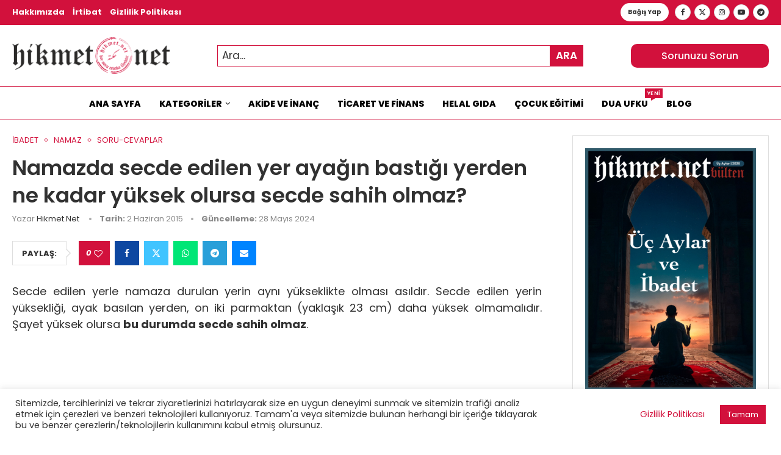

--- FILE ---
content_type: text/html; charset=UTF-8
request_url: https://hikmet.net/namazda-secde-edilen-yer-ayagin-bastigi-yerden-ne-kadar-yuksek-olursa-secde-sahih-olmaz/
body_size: 44166
content:
<!DOCTYPE html>
<html lang="tr" prefix="og: https://ogp.me/ns#">
<head>
<meta charset="UTF-8">
<meta http-equiv="X-UA-Compatible" content="IE=edge">
<meta name="viewport" content="width=device-width, initial-scale=1">
<link rel="profile" href="https://gmpg.org/xfn/11"/>
<link rel="alternate" type="application/rss+xml" title="Hikmet.Net RSS Feed"
href="https://hikmet.net/feed/"/>
<link rel="alternate" type="application/atom+xml" title="Hikmet.Net Atom Feed"
href="https://hikmet.net/feed/atom/"/>
<link rel="pingback" href="https://hikmet.net/xmlrpc.php"/>
<!--[if lt IE 9]>
<script src="https://hikmet.net/wp-content/themes/soledad/js/html5.js"></script>
<![endif]-->
<link rel='preconnect' href='https://fonts.googleapis.com' />
<link rel='preconnect' href='https://fonts.gstatic.com' />
<meta http-equiv='x-dns-prefetch-control' content='on'>
<link rel='dns-prefetch' href='//fonts.googleapis.com' />
<link rel='dns-prefetch' href='//fonts.gstatic.com' />
<link rel='dns-prefetch' href='//s.gravatar.com' />
<link rel='dns-prefetch' href='//www.google-analytics.com' />
<!-- Rank Math&#039;a Göre Arama Motoru Optimizasyonu - https://rankmath.com/ -->
<title>Namazda secde edilen yer ayağın bastığı yerden ne kadar yüksek olursa secde sahih olmaz? | Hikmet.Net</title>
<meta name="description" content="Secde edilen yerle namaza durulan yerin aynı yükseklikte olması asıldır. Secde edilen yerin yüksekliği, ayak basılan yerden, on iki parmaktan (yaklaşık 23 cm)"/>
<meta name="robots" content="follow, index, max-snippet:-1, max-video-preview:-1, max-image-preview:large"/>
<link rel="canonical" href="https://hikmet.net/namazda-secde-edilen-yer-ayagin-bastigi-yerden-ne-kadar-yuksek-olursa-secde-sahih-olmaz/" />
<meta property="og:locale" content="tr_TR" />
<meta property="og:type" content="article" />
<meta property="og:title" content="Namazda secde edilen yer ayağın bastığı yerden ne kadar yüksek olursa secde sahih olmaz? | Hikmet.Net" />
<meta property="og:description" content="Secde edilen yerle namaza durulan yerin aynı yükseklikte olması asıldır. Secde edilen yerin yüksekliği, ayak basılan yerden, on iki parmaktan (yaklaşık 23 cm)" />
<meta property="og:url" content="https://hikmet.net/namazda-secde-edilen-yer-ayagin-bastigi-yerden-ne-kadar-yuksek-olursa-secde-sahih-olmaz/" />
<meta property="og:site_name" content="Hikmet.Net" />
<meta property="article:publisher" content="https://www.facebook.com/Hikmet-Net-Fetva-Hattı-203230996440231/" />
<meta property="article:tag" content="namazda secde" />
<meta property="article:tag" content="secde yeri" />
<meta property="article:tag" content="secdenin yerden yüksek olması" />
<meta property="article:section" content="İBADET" />
<meta property="og:updated_time" content="2024-05-28T20:43:15+02:00" />
<meta property="og:image" content="https://hikmet.net/wp-content/uploads/logo-daire.jpg" />
<meta property="og:image:secure_url" content="https://hikmet.net/wp-content/uploads/logo-daire.jpg" />
<meta property="og:image:width" content="1000" />
<meta property="og:image:height" content="1000" />
<meta property="og:image:alt" content="Namazda secde edilen yer ayağın bastığı yerden ne kadar yüksek olursa secde sahih olmaz?" />
<meta property="og:image:type" content="image/jpeg" />
<meta property="article:published_time" content="2015-06-02T16:16:10+02:00" />
<meta property="article:modified_time" content="2024-05-28T20:43:15+02:00" />
<meta name="twitter:card" content="summary_large_image" />
<meta name="twitter:title" content="Namazda secde edilen yer ayağın bastığı yerden ne kadar yüksek olursa secde sahih olmaz? | Hikmet.Net" />
<meta name="twitter:description" content="Secde edilen yerle namaza durulan yerin aynı yükseklikte olması asıldır. Secde edilen yerin yüksekliği, ayak basılan yerden, on iki parmaktan (yaklaşık 23 cm)" />
<meta name="twitter:site" content="@HikmetNet99" />
<meta name="twitter:creator" content="@HikmetNet99" />
<meta name="twitter:image" content="https://hikmet.net/wp-content/uploads/logo-daire.jpg" />
<meta name="twitter:label1" content="Yazan" />
<meta name="twitter:data1" content="Hikmet.net" />
<meta name="twitter:label2" content="Okuma süresi" />
<meta name="twitter:data2" content="Bir dakikadan az" />
<script type="application/ld+json" class="rank-math-schema">{"@context":"https://schema.org","@graph":[{"@type":"Organization","@id":"https://hikmet.net/#organization","name":"Hikmet.Net","sameAs":["https://www.facebook.com/Hikmet-Net-Fetva-Hatt\u0131-203230996440231/","https://twitter.com/HikmetNet99"],"logo":{"@type":"ImageObject","@id":"https://hikmet.net/#logo","url":"https://hikmet.net/wp-content/uploads/daire.png","contentUrl":"https://hikmet.net/wp-content/uploads/daire.png","caption":"Hikmet.Net","inLanguage":"tr","width":"1000","height":"1000"}},{"@type":"WebSite","@id":"https://hikmet.net/#website","url":"https://hikmet.net","name":"Hikmet.Net","publisher":{"@id":"https://hikmet.net/#organization"},"inLanguage":"tr"},{"@type":"ImageObject","@id":"https://hikmet.net/wp-content/uploads/logo-daire.jpg","url":"https://hikmet.net/wp-content/uploads/logo-daire.jpg","width":"1000","height":"1000","inLanguage":"tr"},{"@type":"BreadcrumbList","@id":"https://hikmet.net/namazda-secde-edilen-yer-ayagin-bastigi-yerden-ne-kadar-yuksek-olursa-secde-sahih-olmaz/#breadcrumb","itemListElement":[{"@type":"ListItem","position":"1","item":{"@id":"https://hikmet.net","name":"Anasayfa"}},{"@type":"ListItem","position":"2","item":{"@id":"https://hikmet.net/namazda-secde-edilen-yer-ayagin-bastigi-yerden-ne-kadar-yuksek-olursa-secde-sahih-olmaz/","name":"Namazda secde edilen yer aya\u011f\u0131n bast\u0131\u011f\u0131 yerden ne kadar y\u00fcksek olursa secde sahih olmaz?"}}]},{"@type":"WebPage","@id":"https://hikmet.net/namazda-secde-edilen-yer-ayagin-bastigi-yerden-ne-kadar-yuksek-olursa-secde-sahih-olmaz/#webpage","url":"https://hikmet.net/namazda-secde-edilen-yer-ayagin-bastigi-yerden-ne-kadar-yuksek-olursa-secde-sahih-olmaz/","name":"Namazda secde edilen yer aya\u011f\u0131n bast\u0131\u011f\u0131 yerden ne kadar y\u00fcksek olursa secde sahih olmaz? | Hikmet.Net","datePublished":"2015-06-02T16:16:10+02:00","dateModified":"2024-05-28T20:43:15+02:00","isPartOf":{"@id":"https://hikmet.net/#website"},"primaryImageOfPage":{"@id":"https://hikmet.net/wp-content/uploads/logo-daire.jpg"},"inLanguage":"tr","breadcrumb":{"@id":"https://hikmet.net/namazda-secde-edilen-yer-ayagin-bastigi-yerden-ne-kadar-yuksek-olursa-secde-sahih-olmaz/#breadcrumb"}},{"@type":"Person","@id":"https://hikmet.net/author/akademi/","name":"Hikmet.net","url":"https://hikmet.net/author/akademi/","image":{"@type":"ImageObject","@id":"https://secure.gravatar.com/avatar/886260e5b7a266e6fc9ac801670cb241eb7abc2a97aed99848d5916d2cdc8f84?s=96&amp;d=mm&amp;r=g","url":"https://secure.gravatar.com/avatar/886260e5b7a266e6fc9ac801670cb241eb7abc2a97aed99848d5916d2cdc8f84?s=96&amp;d=mm&amp;r=g","caption":"Hikmet.net","inLanguage":"tr"},"worksFor":{"@id":"https://hikmet.net/#organization"}},{"@type":"BlogPosting","headline":"Namazda secde edilen yer aya\u011f\u0131n bast\u0131\u011f\u0131 yerden ne kadar y\u00fcksek olursa secde sahih olmaz? | Hikmet.Net","datePublished":"2015-06-02T16:16:10+02:00","dateModified":"2024-05-28T20:43:15+02:00","author":{"@id":"https://hikmet.net/author/akademi/","name":"Hikmet.net"},"publisher":{"@id":"https://hikmet.net/#organization"},"description":"Secde edilen yerle namaza durulan yerin ayn\u0131 y\u00fckseklikte olmas\u0131 as\u0131ld\u0131r. Secde edilen yerin y\u00fcksekli\u011fi, ayak bas\u0131lan yerden, on iki parmaktan (yakla\u015f\u0131k 23 cm)","name":"Namazda secde edilen yer aya\u011f\u0131n bast\u0131\u011f\u0131 yerden ne kadar y\u00fcksek olursa secde sahih olmaz? | Hikmet.Net","@id":"https://hikmet.net/namazda-secde-edilen-yer-ayagin-bastigi-yerden-ne-kadar-yuksek-olursa-secde-sahih-olmaz/#richSnippet","isPartOf":{"@id":"https://hikmet.net/namazda-secde-edilen-yer-ayagin-bastigi-yerden-ne-kadar-yuksek-olursa-secde-sahih-olmaz/#webpage"},"image":{"@id":"https://hikmet.net/wp-content/uploads/logo-daire.jpg"},"inLanguage":"tr","mainEntityOfPage":{"@id":"https://hikmet.net/namazda-secde-edilen-yer-ayagin-bastigi-yerden-ne-kadar-yuksek-olursa-secde-sahih-olmaz/#webpage"}}]}</script>
<!-- /Rank Math WordPress SEO eklentisi -->
<link rel='dns-prefetch' href='//www.googletagmanager.com' />
<link rel='dns-prefetch' href='//stats.wp.com' />
<link rel='dns-prefetch' href='//fonts.googleapis.com' />
<link rel="alternate" type="application/rss+xml" title="Hikmet.Net &raquo; akışı" href="https://hikmet.net/feed/" />
<link rel="alternate" type="application/rss+xml" title="Hikmet.Net &raquo; yorum akışı" href="https://hikmet.net/comments/feed/" />
<link rel="alternate" title="oEmbed (JSON)" type="application/json+oembed" href="https://hikmet.net/wp-json/oembed/1.0/embed?url=https%3A%2F%2Fhikmet.net%2Fnamazda-secde-edilen-yer-ayagin-bastigi-yerden-ne-kadar-yuksek-olursa-secde-sahih-olmaz%2F" />
<link rel="alternate" title="oEmbed (XML)" type="text/xml+oembed" href="https://hikmet.net/wp-json/oembed/1.0/embed?url=https%3A%2F%2Fhikmet.net%2Fnamazda-secde-edilen-yer-ayagin-bastigi-yerden-ne-kadar-yuksek-olursa-secde-sahih-olmaz%2F&#038;format=xml" />
<style id='wp-img-auto-sizes-contain-inline-css' type='text/css'>
img:is([sizes=auto i],[sizes^="auto," i]){contain-intrinsic-size:3000px 1500px}
/*# sourceURL=wp-img-auto-sizes-contain-inline-css */
</style>
<!-- <link rel='stylesheet' id='mci-footnotes-jquery-tooltips-pagelayout-none-css' href='https://hikmet.net/wp-content/plugins/footnotes/css/footnotes-jqttbrpl0.min.css?ver=2.7.3' type='text/css' media='all' /> -->
<link rel="stylesheet" type="text/css" href="//hikmet.net/wp-content/cache/wpfc-minified/8696fn1f/2h8dn.css" media="all"/>
<style id='cf-frontend-style-inline-css' type='text/css'>
@font-face {
font-family: 'darun nil';
font-weight: 400;
src: url('https://hikmet.net/wp-content/uploads/Darun-Nil-regular_0.ttf') format('truetype');
}
/*# sourceURL=cf-frontend-style-inline-css */
</style>
<!-- <link rel='stylesheet' id='penci-folding-css' href='https://hikmet.net/wp-content/themes/soledad/inc/elementor/assets/css/fold.css?ver=8.7.0' type='text/css' media='all' /> -->
<link rel="stylesheet" type="text/css" href="//hikmet.net/wp-content/cache/wpfc-minified/f6ii6yvz/2h8dn.css" media="all"/>
<style id='wp-emoji-styles-inline-css' type='text/css'>
img.wp-smiley, img.emoji {
display: inline !important;
border: none !important;
box-shadow: none !important;
height: 1em !important;
width: 1em !important;
margin: 0 0.07em !important;
vertical-align: -0.1em !important;
background: none !important;
padding: 0 !important;
}
/*# sourceURL=wp-emoji-styles-inline-css */
</style>
<!-- <link rel='stylesheet' id='wp-block-library-css' href='https://hikmet.net/wp-includes/css/dist/block-library/style.min.css?ver=6.9' type='text/css' media='all' /> -->
<link rel="stylesheet" type="text/css" href="//hikmet.net/wp-content/cache/wpfc-minified/f1qznwto/2h8dn.css" media="all"/>
<style id='wp-block-library-theme-inline-css' type='text/css'>
.wp-block-audio :where(figcaption){color:#555;font-size:13px;text-align:center}.is-dark-theme .wp-block-audio :where(figcaption){color:#ffffffa6}.wp-block-audio{margin:0 0 1em}.wp-block-code{border:1px solid #ccc;border-radius:4px;font-family:Menlo,Consolas,monaco,monospace;padding:.8em 1em}.wp-block-embed :where(figcaption){color:#555;font-size:13px;text-align:center}.is-dark-theme .wp-block-embed :where(figcaption){color:#ffffffa6}.wp-block-embed{margin:0 0 1em}.blocks-gallery-caption{color:#555;font-size:13px;text-align:center}.is-dark-theme .blocks-gallery-caption{color:#ffffffa6}:root :where(.wp-block-image figcaption){color:#555;font-size:13px;text-align:center}.is-dark-theme :root :where(.wp-block-image figcaption){color:#ffffffa6}.wp-block-image{margin:0 0 1em}.wp-block-pullquote{border-bottom:4px solid;border-top:4px solid;color:currentColor;margin-bottom:1.75em}.wp-block-pullquote :where(cite),.wp-block-pullquote :where(footer),.wp-block-pullquote__citation{color:currentColor;font-size:.8125em;font-style:normal;text-transform:uppercase}.wp-block-quote{border-left:.25em solid;margin:0 0 1.75em;padding-left:1em}.wp-block-quote cite,.wp-block-quote footer{color:currentColor;font-size:.8125em;font-style:normal;position:relative}.wp-block-quote:where(.has-text-align-right){border-left:none;border-right:.25em solid;padding-left:0;padding-right:1em}.wp-block-quote:where(.has-text-align-center){border:none;padding-left:0}.wp-block-quote.is-large,.wp-block-quote.is-style-large,.wp-block-quote:where(.is-style-plain){border:none}.wp-block-search .wp-block-search__label{font-weight:700}.wp-block-search__button{border:1px solid #ccc;padding:.375em .625em}:where(.wp-block-group.has-background){padding:1.25em 2.375em}.wp-block-separator.has-css-opacity{opacity:.4}.wp-block-separator{border:none;border-bottom:2px solid;margin-left:auto;margin-right:auto}.wp-block-separator.has-alpha-channel-opacity{opacity:1}.wp-block-separator:not(.is-style-wide):not(.is-style-dots){width:100px}.wp-block-separator.has-background:not(.is-style-dots){border-bottom:none;height:1px}.wp-block-separator.has-background:not(.is-style-wide):not(.is-style-dots){height:2px}.wp-block-table{margin:0 0 1em}.wp-block-table td,.wp-block-table th{word-break:normal}.wp-block-table :where(figcaption){color:#555;font-size:13px;text-align:center}.is-dark-theme .wp-block-table :where(figcaption){color:#ffffffa6}.wp-block-video :where(figcaption){color:#555;font-size:13px;text-align:center}.is-dark-theme .wp-block-video :where(figcaption){color:#ffffffa6}.wp-block-video{margin:0 0 1em}:root :where(.wp-block-template-part.has-background){margin-bottom:0;margin-top:0;padding:1.25em 2.375em}
/*# sourceURL=/wp-includes/css/dist/block-library/theme.min.css */
</style>
<style id='classic-theme-styles-inline-css' type='text/css'>
/*! This file is auto-generated */
.wp-block-button__link{color:#fff;background-color:#32373c;border-radius:9999px;box-shadow:none;text-decoration:none;padding:calc(.667em + 2px) calc(1.333em + 2px);font-size:1.125em}.wp-block-file__button{background:#32373c;color:#fff;text-decoration:none}
/*# sourceURL=/wp-includes/css/classic-themes.min.css */
</style>
<style id='block-soledad-style-inline-css' type='text/css'>
.pchead-e-block{--pcborder-cl:#dedede;--pcaccent-cl:#6eb48c}.heading1-style-1>h1,.heading1-style-2>h1,.heading2-style-1>h2,.heading2-style-2>h2,.heading3-style-1>h3,.heading3-style-2>h3,.heading4-style-1>h4,.heading4-style-2>h4,.heading5-style-1>h5,.heading5-style-2>h5{padding-bottom:8px;border-bottom:1px solid var(--pcborder-cl);overflow:hidden}.heading1-style-2>h1,.heading2-style-2>h2,.heading3-style-2>h3,.heading4-style-2>h4,.heading5-style-2>h5{border-bottom-width:0;position:relative}.heading1-style-2>h1:before,.heading2-style-2>h2:before,.heading3-style-2>h3:before,.heading4-style-2>h4:before,.heading5-style-2>h5:before{content:'';width:50px;height:2px;bottom:0;left:0;z-index:2;background:var(--pcaccent-cl);position:absolute}.heading1-style-2>h1:after,.heading2-style-2>h2:after,.heading3-style-2>h3:after,.heading4-style-2>h4:after,.heading5-style-2>h5:after{content:'';width:100%;height:2px;bottom:0;left:20px;z-index:1;background:var(--pcborder-cl);position:absolute}.heading1-style-3>h1,.heading1-style-4>h1,.heading2-style-3>h2,.heading2-style-4>h2,.heading3-style-3>h3,.heading3-style-4>h3,.heading4-style-3>h4,.heading4-style-4>h4,.heading5-style-3>h5,.heading5-style-4>h5{position:relative;padding-left:20px}.heading1-style-3>h1:before,.heading1-style-4>h1:before,.heading2-style-3>h2:before,.heading2-style-4>h2:before,.heading3-style-3>h3:before,.heading3-style-4>h3:before,.heading4-style-3>h4:before,.heading4-style-4>h4:before,.heading5-style-3>h5:before,.heading5-style-4>h5:before{width:10px;height:100%;content:'';position:absolute;top:0;left:0;bottom:0;background:var(--pcaccent-cl)}.heading1-style-4>h1,.heading2-style-4>h2,.heading3-style-4>h3,.heading4-style-4>h4,.heading5-style-4>h5{padding:10px 20px;background:#f1f1f1}.heading1-style-5>h1,.heading2-style-5>h2,.heading3-style-5>h3,.heading4-style-5>h4,.heading5-style-5>h5{position:relative;z-index:1}.heading1-style-5>h1:before,.heading2-style-5>h2:before,.heading3-style-5>h3:before,.heading4-style-5>h4:before,.heading5-style-5>h5:before{content:"";position:absolute;left:0;bottom:0;width:200px;height:50%;transform:skew(-25deg) translateX(0);background:var(--pcaccent-cl);z-index:-1;opacity:.4}.heading1-style-6>h1,.heading2-style-6>h2,.heading3-style-6>h3,.heading4-style-6>h4,.heading5-style-6>h5{text-decoration:underline;text-underline-offset:2px;text-decoration-thickness:4px;text-decoration-color:var(--pcaccent-cl)}
/*# sourceURL=https://hikmet.net/wp-content/themes/soledad/inc/block/heading-styles/build/style.min.css */
</style>
<!-- <link rel='stylesheet' id='mediaelement-css' href='https://hikmet.net/wp-includes/js/mediaelement/mediaelementplayer-legacy.min.css?ver=4.2.17' type='text/css' media='all' /> -->
<!-- <link rel='stylesheet' id='wp-mediaelement-css' href='https://hikmet.net/wp-includes/js/mediaelement/wp-mediaelement.min.css?ver=6.9' type='text/css' media='all' /> -->
<link rel="stylesheet" type="text/css" href="//hikmet.net/wp-content/cache/wpfc-minified/1z9vtmro/2h8dn.css" media="all"/>
<style id='jetpack-sharing-buttons-style-inline-css' type='text/css'>
.jetpack-sharing-buttons__services-list{display:flex;flex-direction:row;flex-wrap:wrap;gap:0;list-style-type:none;margin:5px;padding:0}.jetpack-sharing-buttons__services-list.has-small-icon-size{font-size:12px}.jetpack-sharing-buttons__services-list.has-normal-icon-size{font-size:16px}.jetpack-sharing-buttons__services-list.has-large-icon-size{font-size:24px}.jetpack-sharing-buttons__services-list.has-huge-icon-size{font-size:36px}@media print{.jetpack-sharing-buttons__services-list{display:none!important}}.editor-styles-wrapper .wp-block-jetpack-sharing-buttons{gap:0;padding-inline-start:0}ul.jetpack-sharing-buttons__services-list.has-background{padding:1.25em 2.375em}
/*# sourceURL=https://hikmet.net/wp-content/plugins/jetpack/_inc/blocks/sharing-buttons/view.css */
</style>
<style id='global-styles-inline-css' type='text/css'>
:root{--wp--preset--aspect-ratio--square: 1;--wp--preset--aspect-ratio--4-3: 4/3;--wp--preset--aspect-ratio--3-4: 3/4;--wp--preset--aspect-ratio--3-2: 3/2;--wp--preset--aspect-ratio--2-3: 2/3;--wp--preset--aspect-ratio--16-9: 16/9;--wp--preset--aspect-ratio--9-16: 9/16;--wp--preset--color--black: #000000;--wp--preset--color--cyan-bluish-gray: #abb8c3;--wp--preset--color--white: #ffffff;--wp--preset--color--pale-pink: #f78da7;--wp--preset--color--vivid-red: #cf2e2e;--wp--preset--color--luminous-vivid-orange: #ff6900;--wp--preset--color--luminous-vivid-amber: #fcb900;--wp--preset--color--light-green-cyan: #7bdcb5;--wp--preset--color--vivid-green-cyan: #00d084;--wp--preset--color--pale-cyan-blue: #8ed1fc;--wp--preset--color--vivid-cyan-blue: #0693e3;--wp--preset--color--vivid-purple: #9b51e0;--wp--preset--gradient--vivid-cyan-blue-to-vivid-purple: linear-gradient(135deg,rgb(6,147,227) 0%,rgb(155,81,224) 100%);--wp--preset--gradient--light-green-cyan-to-vivid-green-cyan: linear-gradient(135deg,rgb(122,220,180) 0%,rgb(0,208,130) 100%);--wp--preset--gradient--luminous-vivid-amber-to-luminous-vivid-orange: linear-gradient(135deg,rgb(252,185,0) 0%,rgb(255,105,0) 100%);--wp--preset--gradient--luminous-vivid-orange-to-vivid-red: linear-gradient(135deg,rgb(255,105,0) 0%,rgb(207,46,46) 100%);--wp--preset--gradient--very-light-gray-to-cyan-bluish-gray: linear-gradient(135deg,rgb(238,238,238) 0%,rgb(169,184,195) 100%);--wp--preset--gradient--cool-to-warm-spectrum: linear-gradient(135deg,rgb(74,234,220) 0%,rgb(151,120,209) 20%,rgb(207,42,186) 40%,rgb(238,44,130) 60%,rgb(251,105,98) 80%,rgb(254,248,76) 100%);--wp--preset--gradient--blush-light-purple: linear-gradient(135deg,rgb(255,206,236) 0%,rgb(152,150,240) 100%);--wp--preset--gradient--blush-bordeaux: linear-gradient(135deg,rgb(254,205,165) 0%,rgb(254,45,45) 50%,rgb(107,0,62) 100%);--wp--preset--gradient--luminous-dusk: linear-gradient(135deg,rgb(255,203,112) 0%,rgb(199,81,192) 50%,rgb(65,88,208) 100%);--wp--preset--gradient--pale-ocean: linear-gradient(135deg,rgb(255,245,203) 0%,rgb(182,227,212) 50%,rgb(51,167,181) 100%);--wp--preset--gradient--electric-grass: linear-gradient(135deg,rgb(202,248,128) 0%,rgb(113,206,126) 100%);--wp--preset--gradient--midnight: linear-gradient(135deg,rgb(2,3,129) 0%,rgb(40,116,252) 100%);--wp--preset--font-size--small: 12px;--wp--preset--font-size--medium: 20px;--wp--preset--font-size--large: 32px;--wp--preset--font-size--x-large: 42px;--wp--preset--font-size--normal: 14px;--wp--preset--font-size--huge: 42px;--wp--preset--spacing--20: 0.44rem;--wp--preset--spacing--30: 0.67rem;--wp--preset--spacing--40: 1rem;--wp--preset--spacing--50: 1.5rem;--wp--preset--spacing--60: 2.25rem;--wp--preset--spacing--70: 3.38rem;--wp--preset--spacing--80: 5.06rem;--wp--preset--shadow--natural: 6px 6px 9px rgba(0, 0, 0, 0.2);--wp--preset--shadow--deep: 12px 12px 50px rgba(0, 0, 0, 0.4);--wp--preset--shadow--sharp: 6px 6px 0px rgba(0, 0, 0, 0.2);--wp--preset--shadow--outlined: 6px 6px 0px -3px rgb(255, 255, 255), 6px 6px rgb(0, 0, 0);--wp--preset--shadow--crisp: 6px 6px 0px rgb(0, 0, 0);}:where(.is-layout-flex){gap: 0.5em;}:where(.is-layout-grid){gap: 0.5em;}body .is-layout-flex{display: flex;}.is-layout-flex{flex-wrap: wrap;align-items: center;}.is-layout-flex > :is(*, div){margin: 0;}body .is-layout-grid{display: grid;}.is-layout-grid > :is(*, div){margin: 0;}:where(.wp-block-columns.is-layout-flex){gap: 2em;}:where(.wp-block-columns.is-layout-grid){gap: 2em;}:where(.wp-block-post-template.is-layout-flex){gap: 1.25em;}:where(.wp-block-post-template.is-layout-grid){gap: 1.25em;}.has-black-color{color: var(--wp--preset--color--black) !important;}.has-cyan-bluish-gray-color{color: var(--wp--preset--color--cyan-bluish-gray) !important;}.has-white-color{color: var(--wp--preset--color--white) !important;}.has-pale-pink-color{color: var(--wp--preset--color--pale-pink) !important;}.has-vivid-red-color{color: var(--wp--preset--color--vivid-red) !important;}.has-luminous-vivid-orange-color{color: var(--wp--preset--color--luminous-vivid-orange) !important;}.has-luminous-vivid-amber-color{color: var(--wp--preset--color--luminous-vivid-amber) !important;}.has-light-green-cyan-color{color: var(--wp--preset--color--light-green-cyan) !important;}.has-vivid-green-cyan-color{color: var(--wp--preset--color--vivid-green-cyan) !important;}.has-pale-cyan-blue-color{color: var(--wp--preset--color--pale-cyan-blue) !important;}.has-vivid-cyan-blue-color{color: var(--wp--preset--color--vivid-cyan-blue) !important;}.has-vivid-purple-color{color: var(--wp--preset--color--vivid-purple) !important;}.has-black-background-color{background-color: var(--wp--preset--color--black) !important;}.has-cyan-bluish-gray-background-color{background-color: var(--wp--preset--color--cyan-bluish-gray) !important;}.has-white-background-color{background-color: var(--wp--preset--color--white) !important;}.has-pale-pink-background-color{background-color: var(--wp--preset--color--pale-pink) !important;}.has-vivid-red-background-color{background-color: var(--wp--preset--color--vivid-red) !important;}.has-luminous-vivid-orange-background-color{background-color: var(--wp--preset--color--luminous-vivid-orange) !important;}.has-luminous-vivid-amber-background-color{background-color: var(--wp--preset--color--luminous-vivid-amber) !important;}.has-light-green-cyan-background-color{background-color: var(--wp--preset--color--light-green-cyan) !important;}.has-vivid-green-cyan-background-color{background-color: var(--wp--preset--color--vivid-green-cyan) !important;}.has-pale-cyan-blue-background-color{background-color: var(--wp--preset--color--pale-cyan-blue) !important;}.has-vivid-cyan-blue-background-color{background-color: var(--wp--preset--color--vivid-cyan-blue) !important;}.has-vivid-purple-background-color{background-color: var(--wp--preset--color--vivid-purple) !important;}.has-black-border-color{border-color: var(--wp--preset--color--black) !important;}.has-cyan-bluish-gray-border-color{border-color: var(--wp--preset--color--cyan-bluish-gray) !important;}.has-white-border-color{border-color: var(--wp--preset--color--white) !important;}.has-pale-pink-border-color{border-color: var(--wp--preset--color--pale-pink) !important;}.has-vivid-red-border-color{border-color: var(--wp--preset--color--vivid-red) !important;}.has-luminous-vivid-orange-border-color{border-color: var(--wp--preset--color--luminous-vivid-orange) !important;}.has-luminous-vivid-amber-border-color{border-color: var(--wp--preset--color--luminous-vivid-amber) !important;}.has-light-green-cyan-border-color{border-color: var(--wp--preset--color--light-green-cyan) !important;}.has-vivid-green-cyan-border-color{border-color: var(--wp--preset--color--vivid-green-cyan) !important;}.has-pale-cyan-blue-border-color{border-color: var(--wp--preset--color--pale-cyan-blue) !important;}.has-vivid-cyan-blue-border-color{border-color: var(--wp--preset--color--vivid-cyan-blue) !important;}.has-vivid-purple-border-color{border-color: var(--wp--preset--color--vivid-purple) !important;}.has-vivid-cyan-blue-to-vivid-purple-gradient-background{background: var(--wp--preset--gradient--vivid-cyan-blue-to-vivid-purple) !important;}.has-light-green-cyan-to-vivid-green-cyan-gradient-background{background: var(--wp--preset--gradient--light-green-cyan-to-vivid-green-cyan) !important;}.has-luminous-vivid-amber-to-luminous-vivid-orange-gradient-background{background: var(--wp--preset--gradient--luminous-vivid-amber-to-luminous-vivid-orange) !important;}.has-luminous-vivid-orange-to-vivid-red-gradient-background{background: var(--wp--preset--gradient--luminous-vivid-orange-to-vivid-red) !important;}.has-very-light-gray-to-cyan-bluish-gray-gradient-background{background: var(--wp--preset--gradient--very-light-gray-to-cyan-bluish-gray) !important;}.has-cool-to-warm-spectrum-gradient-background{background: var(--wp--preset--gradient--cool-to-warm-spectrum) !important;}.has-blush-light-purple-gradient-background{background: var(--wp--preset--gradient--blush-light-purple) !important;}.has-blush-bordeaux-gradient-background{background: var(--wp--preset--gradient--blush-bordeaux) !important;}.has-luminous-dusk-gradient-background{background: var(--wp--preset--gradient--luminous-dusk) !important;}.has-pale-ocean-gradient-background{background: var(--wp--preset--gradient--pale-ocean) !important;}.has-electric-grass-gradient-background{background: var(--wp--preset--gradient--electric-grass) !important;}.has-midnight-gradient-background{background: var(--wp--preset--gradient--midnight) !important;}.has-small-font-size{font-size: var(--wp--preset--font-size--small) !important;}.has-medium-font-size{font-size: var(--wp--preset--font-size--medium) !important;}.has-large-font-size{font-size: var(--wp--preset--font-size--large) !important;}.has-x-large-font-size{font-size: var(--wp--preset--font-size--x-large) !important;}
:where(.wp-block-post-template.is-layout-flex){gap: 1.25em;}:where(.wp-block-post-template.is-layout-grid){gap: 1.25em;}
:where(.wp-block-term-template.is-layout-flex){gap: 1.25em;}:where(.wp-block-term-template.is-layout-grid){gap: 1.25em;}
:where(.wp-block-columns.is-layout-flex){gap: 2em;}:where(.wp-block-columns.is-layout-grid){gap: 2em;}
:root :where(.wp-block-pullquote){font-size: 1.5em;line-height: 1.6;}
/*# sourceURL=global-styles-inline-css */
</style>
<!-- <link rel='stylesheet' id='contact-form-7-css' href='https://hikmet.net/wp-content/plugins/contact-form-7/includes/css/styles.css?ver=6.1.4' type='text/css' media='all' /> -->
<!-- <link rel='stylesheet' id='cookie-law-info-css' href='https://hikmet.net/wp-content/plugins/cookie-law-info/legacy/public/css/cookie-law-info-public.css?ver=3.3.9.1' type='text/css' media='all' /> -->
<!-- <link rel='stylesheet' id='cookie-law-info-gdpr-css' href='https://hikmet.net/wp-content/plugins/cookie-law-info/legacy/public/css/cookie-law-info-gdpr.css?ver=3.3.9.1' type='text/css' media='all' /> -->
<link rel="stylesheet" type="text/css" href="//hikmet.net/wp-content/cache/wpfc-minified/fgx3qyt7/2h8dn.css" media="all"/>
<link rel='stylesheet' id='penci-fonts-css' href='https://fonts.googleapis.com/css?family=Poppins%3A300%2C300italic%2C400%2C400italic%2C500%2C500italic%2C600%2C600italic%2C700%2C700italic%2C800%2C800italic%26subset%3Dlatin%2Ccyrillic%2Ccyrillic-ext%2Cgreek%2Cgreek-ext%2Clatin-ext&#038;display=swap&#038;ver=8.7.0' type='text/css' media='' />
<!-- <link rel='stylesheet' id='penci-main-style-css' href='https://hikmet.net/wp-content/themes/soledad/main.css?ver=8.7.0' type='text/css' media='all' /> -->
<!-- <link rel='stylesheet' id='penci-swiper-bundle-css' href='https://hikmet.net/wp-content/themes/soledad/css/swiper-bundle.min.css?ver=8.7.0' type='text/css' media='all' /> -->
<!-- <link rel='stylesheet' id='penci-font-awesomeold-css' href='https://hikmet.net/wp-content/themes/soledad/css/font-awesome.4.7.0.swap.min.css?ver=4.7.0' type='text/css' media='all' /> -->
<!-- <link rel='stylesheet' id='penci_icon-css' href='https://hikmet.net/wp-content/themes/soledad/css/penci-icon.css?ver=8.7.0' type='text/css' media='all' /> -->
<!-- <link rel='stylesheet' id='penci_style-css' href='https://hikmet.net/wp-content/themes/soledad/style.css?ver=8.7.0' type='text/css' media='all' /> -->
<!-- <link rel='stylesheet' id='penci_social_counter-css' href='https://hikmet.net/wp-content/themes/soledad/css/social-counter.css?ver=8.7.0' type='text/css' media='all' /> -->
<!-- <link rel='stylesheet' id='elementor-icons-css' href='https://hikmet.net/wp-content/plugins/elementor/assets/lib/eicons/css/elementor-icons.min.css?ver=5.45.0' type='text/css' media='all' /> -->
<!-- <link rel='stylesheet' id='elementor-frontend-css' href='https://hikmet.net/wp-content/plugins/elementor/assets/css/frontend.min.css?ver=3.34.1' type='text/css' media='all' /> -->
<link rel="stylesheet" type="text/css" href="//hikmet.net/wp-content/cache/wpfc-minified/lcs64lob/2h8dn.css" media="all"/>
<link rel='stylesheet' id='elementor-post-10854-css' href='https://hikmet.net/wp-content/uploads/elementor/css/post-10854.css?ver=1768863075' type='text/css' media='all' />
<link rel='stylesheet' id='elementor-post-11155-css' href='https://hikmet.net/wp-content/uploads/elementor/css/post-11155.css?ver=1768863076' type='text/css' media='all' />
<!-- <link rel='stylesheet' id='dflip-style-css' href='https://hikmet.net/wp-content/plugins/3d-flipbook-dflip-lite/assets/css/dflip.min.css?ver=2.4.20' type='text/css' media='all' /> -->
<!-- <link rel='stylesheet' id='elementor-gf-local-roboto-css' href='https://hikmet.net/wp-content/uploads/elementor/google-fonts/css/roboto.css?ver=1742587528' type='text/css' media='all' /> -->
<!-- <link rel='stylesheet' id='elementor-gf-local-robotoslab-css' href='https://hikmet.net/wp-content/uploads/elementor/google-fonts/css/robotoslab.css?ver=1742587543' type='text/css' media='all' /> -->
<!-- <link rel='stylesheet' id='elementor-icons-shared-0-css' href='https://hikmet.net/wp-content/plugins/elementor/assets/lib/font-awesome/css/fontawesome.min.css?ver=5.15.3' type='text/css' media='all' /> -->
<!-- <link rel='stylesheet' id='elementor-icons-fa-regular-css' href='https://hikmet.net/wp-content/plugins/elementor/assets/lib/font-awesome/css/regular.min.css?ver=5.15.3' type='text/css' media='all' /> -->
<!-- <link rel='stylesheet' id='elementor-icons-fa-brands-css' href='https://hikmet.net/wp-content/plugins/elementor/assets/lib/font-awesome/css/brands.min.css?ver=5.15.3' type='text/css' media='all' /> -->
<link rel="stylesheet" type="text/css" href="//hikmet.net/wp-content/cache/wpfc-minified/1sa3depi/2h8dm.css" media="all"/>
<script src='//hikmet.net/wp-content/cache/wpfc-minified/1pudz8ka/2h8dn.js' type="text/javascript"></script>
<!-- <script type="text/javascript" src="https://hikmet.net/wp-includes/js/jquery/jquery.min.js?ver=3.7.1" id="jquery-core-js"></script> -->
<!-- <script type="text/javascript" src="https://hikmet.net/wp-includes/js/jquery/jquery-migrate.min.js?ver=3.4.1" id="jquery-migrate-js"></script> -->
<!-- <script type="text/javascript" src="https://hikmet.net/wp-content/plugins/footnotes/js/jquery.tools.min.js?ver=1.2.7.redacted.2" id="mci-footnotes-jquery-tools-js"></script> -->
<script type="text/javascript" id="cookie-law-info-js-extra">
/* <![CDATA[ */
var Cli_Data = {"nn_cookie_ids":[],"cookielist":[],"non_necessary_cookies":[],"ccpaEnabled":"","ccpaRegionBased":"","ccpaBarEnabled":"","strictlyEnabled":["necessary","obligatoire"],"ccpaType":"gdpr","js_blocking":"1","custom_integration":"","triggerDomRefresh":"","secure_cookies":""};
var cli_cookiebar_settings = {"animate_speed_hide":"500","animate_speed_show":"500","background":"#FFF","border":"#b1a6a6c2","border_on":"","button_1_button_colour":"#61a229","button_1_button_hover":"#4e8221","button_1_link_colour":"#fff","button_1_as_button":"1","button_1_new_win":"","button_2_button_colour":"#333","button_2_button_hover":"#292929","button_2_link_colour":"#444","button_2_as_button":"","button_2_hidebar":"","button_3_button_colour":"#dedfe0","button_3_button_hover":"#b2b2b3","button_3_link_colour":"#333333","button_3_as_button":"1","button_3_new_win":"","button_4_button_colour":"#dedfe0","button_4_button_hover":"#b2b2b3","button_4_link_colour":"#333333","button_4_as_button":"1","button_7_button_colour":"#d2113c","button_7_button_hover":"#a80e30","button_7_link_colour":"#fff","button_7_as_button":"1","button_7_new_win":"","font_family":"inherit","header_fix":"","notify_animate_hide":"1","notify_animate_show":"","notify_div_id":"#cookie-law-info-bar","notify_position_horizontal":"right","notify_position_vertical":"bottom","scroll_close":"","scroll_close_reload":"","accept_close_reload":"","reject_close_reload":"","showagain_tab":"","showagain_background":"#fff","showagain_border":"#000","showagain_div_id":"#cookie-law-info-again","showagain_x_position":"100px","text":"#333333","show_once_yn":"","show_once":"10000","logging_on":"","as_popup":"","popup_overlay":"1","bar_heading_text":"","cookie_bar_as":"banner","popup_showagain_position":"bottom-right","widget_position":"left"};
var log_object = {"ajax_url":"https://hikmet.net/wp-admin/admin-ajax.php"};
//# sourceURL=cookie-law-info-js-extra
/* ]]> */
</script>
<script src='//hikmet.net/wp-content/cache/wpfc-minified/la84vu1q/2h8dn.js' type="text/javascript"></script>
<!-- <script type="text/javascript" src="https://hikmet.net/wp-content/plugins/cookie-law-info/legacy/public/js/cookie-law-info-public.js?ver=3.3.9.1" id="cookie-law-info-js"></script> -->
<!-- Site Kit tarafından eklenen Google etiketi (gtag.js) snippet&#039;i -->
<!-- Google Analytics snippet added by Site Kit -->
<script type="text/javascript" src="https://www.googletagmanager.com/gtag/js?id=G-0WKYN9N8DX" id="google_gtagjs-js" async></script>
<script type="text/javascript" id="google_gtagjs-js-after">
/* <![CDATA[ */
window.dataLayer = window.dataLayer || [];function gtag(){dataLayer.push(arguments);}
gtag("set","linker",{"domains":["hikmet.net"]});
gtag("js", new Date());
gtag("set", "developer_id.dZTNiMT", true);
gtag("config", "G-0WKYN9N8DX");
//# sourceURL=google_gtagjs-js-after
/* ]]> */
</script>
<link rel="https://api.w.org/" href="https://hikmet.net/wp-json/" /><link rel="alternate" title="JSON" type="application/json" href="https://hikmet.net/wp-json/wp/v2/posts/4212" /><link rel="EditURI" type="application/rsd+xml" title="RSD" href="https://hikmet.net/xmlrpc.php?rsd" />
<meta name="generator" content="WordPress 6.9" />
<meta name="generator" content="Soledad 8.7.0" />
<link rel='shortlink' href='https://hikmet.net/?p=4212' />
<meta name="generator" content="Site Kit by Google 1.168.0" />  <script src="https://cdn.onesignal.com/sdks/web/v16/OneSignalSDK.page.js" defer></script>
<script>
window.OneSignalDeferred = window.OneSignalDeferred || [];
OneSignalDeferred.push(async function(OneSignal) {
await OneSignal.init({
appId: "43b9ef95-ed4d-45db-b68d-5436b2417a7a",
serviceWorkerOverrideForTypical: true,
path: "https://hikmet.net/wp-content/plugins/onesignal-free-web-push-notifications/sdk_files/",
serviceWorkerParam: { scope: "/wp-content/plugins/onesignal-free-web-push-notifications/sdk_files/push/onesignal/" },
serviceWorkerPath: "OneSignalSDKWorker.js",
});
});
// Unregister the legacy OneSignal service worker to prevent scope conflicts
if (navigator.serviceWorker) {
navigator.serviceWorker.getRegistrations().then((registrations) => {
// Iterate through all registered service workers
registrations.forEach((registration) => {
// Check the script URL to identify the specific service worker
if (registration.active && registration.active.scriptURL.includes('OneSignalSDKWorker.js.php')) {
// Unregister the service worker
registration.unregister().then((success) => {
if (success) {
console.log('OneSignalSW: Successfully unregistered:', registration.active.scriptURL);
} else {
console.log('OneSignalSW: Failed to unregister:', registration.active.scriptURL);
}
});
}
});
}).catch((error) => {
console.error('Error fetching service worker registrations:', error);
});
}
</script>
<style>img#wpstats{display:none}</style>
<style id="penci-custom-style" type="text/css">body{ --pcbg-cl: #fff; --pctext-cl: #313131; --pcborder-cl: #dedede; --pcheading-cl: #313131; --pcmeta-cl: #888888; --pcaccent-cl: #6eb48c; --pcbody-font: 'PT Serif', serif; --pchead-font: 'Raleway', sans-serif; --pchead-wei: bold; --pcava_bdr:10px;--pcajs_ncl:#d2113c;--pcajs_bgcl:#f5f5f5;--pcajs_bcl:#d2113c;--pcajs_fvw:470px;--pcajs_fvmw:220px; } .single.penci-body-single-style-5 #header, .single.penci-body-single-style-6 #header, .single.penci-body-single-style-10 #header, .single.penci-body-single-style-5 .pc-wrapbuilder-header, .single.penci-body-single-style-6 .pc-wrapbuilder-header, .single.penci-body-single-style-10 .pc-wrapbuilder-header { --pchd-mg: 40px; } .fluid-width-video-wrapper > div { position: absolute; left: 0; right: 0; top: 0; width: 100%; height: 100%; } .yt-video-place { position: relative; text-align: center; } .yt-video-place.embed-responsive .start-video { display: block; top: 0; left: 0; bottom: 0; right: 0; position: absolute; transform: none; } .yt-video-place.embed-responsive .start-video img { margin: 0; padding: 0; top: 50%; display: inline-block; position: absolute; left: 50%; transform: translate(-50%, -50%); width: 68px; height: auto; } .mfp-bg { top: 0; left: 0; width: 100%; height: 100%; z-index: 9999999; overflow: hidden; position: fixed; background: #0b0b0b; opacity: .8; filter: alpha(opacity=80) } .mfp-wrap { top: 0; left: 0; width: 100%; height: 100%; z-index: 9999999; position: fixed; outline: none !important; -webkit-backface-visibility: hidden } body{--pcctain: 1280px}@media only screen and (min-width: 1170px) and (max-width: 1280px){ body{ --pcctain: calc( 100% - 40px ); } }.single .penci-single-featured-img{ padding-top: 50.0000% !important; } body { --pchead-font: 'Poppins', sans-serif; } body { --pcbody-font: 'Poppins', sans-serif; } p{ line-height: 1.8; } .penci-hide-tagupdated{ display: none !important; } body, .widget ul li a{ font-size: 16px; } .widget ul li, .widget ol li, .post-entry, p, .post-entry p { font-size: 16px; line-height: 1.8; } .archive-box span, .archive-box h1{ font-size: 24px; } @media only screen and (max-width: 479px){ .archive-box span, .archive-box h1{ font-size: 15px; } } .widget ul li, .widget ol li, .post-entry, p, .post-entry p{ line-height: 1.5; } body { --pchead-wei: 600; } .featured-area.featured-style-42 .item-inner-content, .featured-style-41 .swiper-slide, .slider-40-wrapper .nav-thumb-creative .thumb-container:after,.penci-slider44-t-item:before,.penci-slider44-main-wrapper .item, .featured-area .penci-image-holder, .featured-area .penci-slider4-overlay, .featured-area .penci-slide-overlay .overlay-link, .featured-style-29 .featured-slider-overlay, .penci-slider38-overlay{ border-radius: ; -webkit-border-radius: ; } .penci-featured-content-right:before{ border-top-right-radius: ; border-bottom-right-radius: ; } .penci-flat-overlay .penci-slide-overlay .penci-mag-featured-content:before{ border-bottom-left-radius: ; border-bottom-right-radius: ; } .container-single .post-image{ border-radius: ; -webkit-border-radius: ; } .penci-mega-post-inner, .penci-mega-thumbnail .penci-image-holder{ border-radius: ; -webkit-border-radius: ; } .penci-magazine-slider .mag-item-1 .mag-meta-child span:after, .penci-magazine-slider .mag-meta-child span:after, .post-box-meta-single > span:before, .standard-top-meta > span:before, .penci-mag-featured-content .feat-meta > span:after, .penci-featured-content .feat-text .feat-meta > span:after, .featured-style-35 .featured-content-excerpt .feat-meta > span:after, .penci-post-box-meta .penci-box-meta span:after, .grid-post-box-meta span:after, .overlay-post-box-meta > div:after{ box-sizing: border-box; -webkit-box-sizing: border-box; width: 4px; height: 4px; border: 2px solid; border-radius: 2px; transform: translateY(-2px); -webkit-transform: translateY(-2px); } .wp-caption p.wp-caption-text, .penci-featured-caption { position: static; background: none; padding: 11px 0 0; color: #888; } .wp-caption:hover p.wp-caption-text, .post-image:hover .penci-featured-caption{ opacity: 1; transform: none; -webkit-transform: none; } .editor-styles-wrapper, body{ --pcaccent-cl: #d2113c; } .penci-menuhbg-toggle:hover .lines-button:after, .penci-menuhbg-toggle:hover .penci-lines:before, .penci-menuhbg-toggle:hover .penci-lines:after,.tags-share-box.tags-share-box-s2 .post-share-plike,.penci-video_playlist .penci-playlist-title,.pencisc-column-2.penci-video_playlist .penci-video-nav .playlist-panel-item, .pencisc-column-1.penci-video_playlist .penci-video-nav .playlist-panel-item,.penci-video_playlist .penci-custom-scroll::-webkit-scrollbar-thumb, .pencisc-button, .post-entry .pencisc-button, .penci-dropcap-box, .penci-dropcap-circle, .penci-login-register input[type="submit"]:hover, .penci-ld .penci-ldin:before, .penci-ldspinner > div{ background: #d2113c; } a, .post-entry .penci-portfolio-filter ul li a:hover, .penci-portfolio-filter ul li a:hover, .penci-portfolio-filter ul li.active a, .post-entry .penci-portfolio-filter ul li.active a, .penci-countdown .countdown-amount, .archive-box h1, .post-entry a, .container.penci-breadcrumb span a:hover,.container.penci-breadcrumb a:hover, .post-entry blockquote:before, .post-entry blockquote cite, .post-entry blockquote .author, .wpb_text_column blockquote:before, .wpb_text_column blockquote cite, .wpb_text_column blockquote .author, .penci-pagination a:hover, ul.penci-topbar-menu > li a:hover, div.penci-topbar-menu > ul > li a:hover, .penci-recipe-heading a.penci-recipe-print,.penci-review-metas .penci-review-btnbuy, .main-nav-social a:hover, .widget-social .remove-circle a:hover i, .penci-recipe-index .cat > a.penci-cat-name, #bbpress-forums li.bbp-body ul.forum li.bbp-forum-info a:hover, #bbpress-forums li.bbp-body ul.topic li.bbp-topic-title a:hover, #bbpress-forums li.bbp-body ul.forum li.bbp-forum-info .bbp-forum-content a, #bbpress-forums li.bbp-body ul.topic p.bbp-topic-meta a, #bbpress-forums .bbp-breadcrumb a:hover, #bbpress-forums .bbp-forum-freshness a:hover, #bbpress-forums .bbp-topic-freshness a:hover, #buddypress ul.item-list li div.item-title a, #buddypress ul.item-list li h4 a, #buddypress .activity-header a:first-child, #buddypress .comment-meta a:first-child, #buddypress .acomment-meta a:first-child, div.bbp-template-notice a:hover, .penci-menu-hbg .menu li a .indicator:hover, .penci-menu-hbg .menu li a:hover, #sidebar-nav .menu li a:hover, .penci-rlt-popup .rltpopup-meta .rltpopup-title:hover, .penci-video_playlist .penci-video-playlist-item .penci-video-title:hover, .penci_list_shortcode li:before, .penci-dropcap-box-outline, .penci-dropcap-circle-outline, .penci-dropcap-regular, .penci-dropcap-bold{ color: #d2113c; } .penci-home-popular-post ul.slick-dots li button:hover, .penci-home-popular-post ul.slick-dots li.slick-active button, .post-entry blockquote .author span:after, .error-image:after, .error-404 .go-back-home a:after, .penci-header-signup-form, .woocommerce span.onsale, .woocommerce #respond input#submit:hover, .woocommerce a.button:hover, .woocommerce button.button:hover, .woocommerce input.button:hover, .woocommerce nav.woocommerce-pagination ul li span.current, .woocommerce div.product .entry-summary div[itemprop="description"]:before, .woocommerce div.product .entry-summary div[itemprop="description"] blockquote .author span:after, .woocommerce div.product .woocommerce-tabs #tab-description blockquote .author span:after, .woocommerce #respond input#submit.alt:hover, .woocommerce a.button.alt:hover, .woocommerce button.button.alt:hover, .woocommerce input.button.alt:hover, .pcheader-icon.shoping-cart-icon > a > span, #penci-demobar .buy-button, #penci-demobar .buy-button:hover, .penci-recipe-heading a.penci-recipe-print:hover,.penci-review-metas .penci-review-btnbuy:hover, .penci-review-process span, .penci-review-score-total, #navigation.menu-style-2 ul.menu ul.sub-menu:before, #navigation.menu-style-2 .menu ul ul.sub-menu:before, .penci-go-to-top-floating, .post-entry.blockquote-style-2 blockquote:before, #bbpress-forums #bbp-search-form .button, #bbpress-forums #bbp-search-form .button:hover, .wrapper-boxed .bbp-pagination-links span.current, #bbpress-forums #bbp_reply_submit:hover, #bbpress-forums #bbp_topic_submit:hover,#main .bbp-login-form .bbp-submit-wrapper button[type="submit"]:hover, #buddypress .dir-search input[type=submit], #buddypress .groups-members-search input[type=submit], #buddypress button:hover, #buddypress a.button:hover, #buddypress a.button:focus, #buddypress input[type=button]:hover, #buddypress input[type=reset]:hover, #buddypress ul.button-nav li a:hover, #buddypress ul.button-nav li.current a, #buddypress div.generic-button a:hover, #buddypress .comment-reply-link:hover, #buddypress input[type=submit]:hover, #buddypress div.pagination .pagination-links .current, #buddypress div.item-list-tabs ul li.selected a, #buddypress div.item-list-tabs ul li.current a, #buddypress div.item-list-tabs ul li a:hover, #buddypress table.notifications thead tr, #buddypress table.notifications-settings thead tr, #buddypress table.profile-settings thead tr, #buddypress table.profile-fields thead tr, #buddypress table.wp-profile-fields thead tr, #buddypress table.messages-notices thead tr, #buddypress table.forum thead tr, #buddypress input[type=submit] { background-color: #d2113c; } .penci-pagination ul.page-numbers li span.current, #comments_pagination span { color: #fff; background: #d2113c; border-color: #d2113c; } .footer-instagram h4.footer-instagram-title > span:before, .woocommerce nav.woocommerce-pagination ul li span.current, .penci-pagination.penci-ajax-more a.penci-ajax-more-button:hover, .penci-recipe-heading a.penci-recipe-print:hover,.penci-review-metas .penci-review-btnbuy:hover, .home-featured-cat-content.style-14 .magcat-padding:before, .wrapper-boxed .bbp-pagination-links span.current, #buddypress .dir-search input[type=submit], #buddypress .groups-members-search input[type=submit], #buddypress button:hover, #buddypress a.button:hover, #buddypress a.button:focus, #buddypress input[type=button]:hover, #buddypress input[type=reset]:hover, #buddypress ul.button-nav li a:hover, #buddypress ul.button-nav li.current a, #buddypress div.generic-button a:hover, #buddypress .comment-reply-link:hover, #buddypress input[type=submit]:hover, #buddypress div.pagination .pagination-links .current, #buddypress input[type=submit], form.pc-searchform.penci-hbg-search-form input.search-input:hover, form.pc-searchform.penci-hbg-search-form input.search-input:focus, .penci-dropcap-box-outline, .penci-dropcap-circle-outline { border-color: #d2113c; } .woocommerce .woocommerce-error, .woocommerce .woocommerce-info, .woocommerce .woocommerce-message { border-top-color: #d2113c; } .penci-slider ol.penci-control-nav li a.penci-active, .penci-slider ol.penci-control-nav li a:hover, .penci-related-carousel .penci-owl-dot.active span, .penci-owl-carousel-slider .penci-owl-dot.active span{ border-color: #d2113c; background-color: #d2113c; } .woocommerce .woocommerce-message:before, .woocommerce form.checkout table.shop_table .order-total .amount, .woocommerce ul.products li.product .price ins, .woocommerce ul.products li.product .price, .woocommerce div.product p.price ins, .woocommerce div.product span.price ins, .woocommerce div.product p.price, .woocommerce div.product .entry-summary div[itemprop="description"] blockquote:before, .woocommerce div.product .woocommerce-tabs #tab-description blockquote:before, .woocommerce div.product .entry-summary div[itemprop="description"] blockquote cite, .woocommerce div.product .entry-summary div[itemprop="description"] blockquote .author, .woocommerce div.product .woocommerce-tabs #tab-description blockquote cite, .woocommerce div.product .woocommerce-tabs #tab-description blockquote .author, .woocommerce div.product .product_meta > span a:hover, .woocommerce div.product .woocommerce-tabs ul.tabs li.active, .woocommerce ul.cart_list li .amount, .woocommerce ul.product_list_widget li .amount, .woocommerce table.shop_table td.product-name a:hover, .woocommerce table.shop_table td.product-price span, .woocommerce table.shop_table td.product-subtotal span, .woocommerce-cart .cart-collaterals .cart_totals table td .amount, .woocommerce .woocommerce-info:before, .woocommerce div.product span.price, .penci-container-inside.penci-breadcrumb span a:hover,.penci-container-inside.penci-breadcrumb a:hover { color: #d2113c; } .standard-content .penci-more-link.penci-more-link-button a.more-link, .penci-readmore-btn.penci-btn-make-button a, .penci-featured-cat-seemore.penci-btn-make-button a{ background-color: #d2113c; color: #fff; } .penci-vernav-toggle:before{ border-top-color: #d2113c; color: #fff; } .penci-container-inside.penci-breadcrumb i, .container.penci-breadcrumb i, .penci-container-inside.penci-breadcrumb span, .penci-container-inside.penci-breadcrumb span a, .penci-container-inside.penci-breadcrumb a, .container.penci-breadcrumb span, .container.penci-breadcrumb span a, .container.penci-breadcrumb a{ font-size: 12px; } .penci-pagination a, .penci-pagination .disable-url, .penci-pagination ul.page-numbers li span, .penci-pagination ul.page-numbers li a, #comments_pagination span, #comments_pagination a{ font-size: 13px; } #penci-login-popup:before{ opacity: ; } #navigation .pcmis-5 .penci-mega-latest-posts.col-mn-4 .penci-mega-post:nth-child(5n + 1) .penci-mega-post-inner .penci-mega-meta .post-mega-title a { font-size:17.92px; } #navigation .penci-megamenu .post-mega-title a, .pc-builder-element .navigation .penci-megamenu .penci-content-megamenu .penci-mega-latest-posts .penci-mega-post .post-mega-title a{ font-size:14px; } #navigation .penci-megamenu .penci-mega-child-categories a, .pc-builder-element.pc-main-menu .navigation .menu li .penci-mega-child-categories a{ font-size: 13px; } #navigation .penci-megamenu .post-mega-title a, .pc-builder-element .navigation .penci-megamenu .penci-content-megamenu .penci-mega-latest-posts .penci-mega-post .post-mega-title a{ text-transform: none; } .penci-header-signup-form { padding-top: px; padding-bottom: px; } .penci-slide-overlay .overlay-link, .penci-slider38-overlay, .penci-flat-overlay .penci-slide-overlay .penci-mag-featured-content:before, .slider-40-wrapper .list-slider-creative .item-slider-creative .img-container:before { opacity: ; } .penci-item-mag:hover .penci-slide-overlay .overlay-link, .featured-style-38 .item:hover .penci-slider38-overlay, .penci-flat-overlay .penci-item-mag:hover .penci-slide-overlay .penci-mag-featured-content:before { opacity: ; } .penci-featured-content .featured-slider-overlay { opacity: ; } .slider-40-wrapper .list-slider-creative .item-slider-creative:hover .img-container:before { opacity:; } .featured-style-29 .featured-slider-overlay { opacity: ; } .penci-grid li.typography-style .overlay-typography { opacity: ; } .penci-grid li.typography-style:hover .overlay-typography { opacity: ; } .penci-grid > li, .grid-featured, .penci-grid li.typography-style, .grid-mixed, .penci-grid .list-post.list-boxed-post, .penci-masonry .item-masonry, article.standard-article, .penci-grid li.list-post, .grid-overlay, .penci-grid li.list-post.penci-slistp{ margin-bottom: 20px; } .penci-grid li.list-post, .penci-grid li.list-post.penci-slistp{ padding-bottom: 20px; } .penci-layout-mixed-3 .penci-grid li.penci-slistp, .penci-layout-mixed-4 .penci-grid li.penci-slistp{ padding-bottom: 0px; margin-bottom: 0px; padding-top: 20px; } .penci-layout-mixed-3 .penci-grid li.penci-slistp ~ .penci-slistp, .penci-layout-mixed-4 .penci-grid li.penci-slistp ~ .penci-slistp{ margin-top: 20px; } @media only screen and (min-width: 961px){ .penci-sidebar-content{ width: 26%; } .penci-single-style-10 .penci-single-s10-content, .container.penci_sidebar:not(.two-sidebar) #main{ width: 74%; } } .penci-sidebar-content .penci-border-arrow .inner-arrow { font-size: 14px; } .penci-sidebar-content.style-25 .widget-title span{--pcheading-cl:#ffffff;} .penci-sidebar-content.style-29 .widget-title > span,.penci-sidebar-content.style-26 .widget-title,.penci-sidebar-content.style-30 .widget-title{--pcborder-cl:#ffffff;} .penci-sidebar-content.style-24 .widget-title>span, .penci-sidebar-content.style-23 .widget-title>span, .penci-sidebar-content.style-29 .widget-title > span, .penci-sidebar-content.style-22 .widget-title,.penci-sidebar-content.style-21 .widget-title span{--pcaccent-cl:#ffffff;} .penci-sidebar-content .penci-border-arrow .inner-arrow, .penci-sidebar-content.style-4 .penci-border-arrow .inner-arrow:before, .penci-sidebar-content.style-4 .penci-border-arrow .inner-arrow:after, .penci-sidebar-content.style-5 .penci-border-arrow, .penci-sidebar-content.style-7 .penci-border-arrow, .penci-sidebar-content.style-9 .penci-border-arrow{ border-color: #ffffff; } .penci-sidebar-content .penci-border-arrow:before { border-top-color: #ffffff; } .penci-sidebar-content.style-16 .penci-border-arrow:after{ background-color: #ffffff; } #footer-section .footer-menu li a { font-size: 14px; } #footer-copyright * { font-size: 13px; } #footer-copyright * { font-style: normal; } .container-single .single-post-title { text-transform: none; } @media only screen and (min-width: 769px){ .container-single .single-post-title { font-size: 34px; } } @media only screen and (max-width: 768px){ .container-single .single-post-title, .container-single.penci-single-style-3 .single-post-title, .container-single.penci-single-style-4 .single-post-title, .container-single.penci-single-style-5 .single-post-title, .container-single.penci-single-style-6 .single-post-title, .container-single.penci-single-style-7 .single-post-title, .container-single.penci-single-style-8 .single-post-title, .container-single.penci-single-style-9 .single-post-title, .container-single.penci-single-style-10 .single-post-title{ font-size: 26px; } } @media only screen and (min-width: 769px){ .container-single .header-standard h2.penci-psub-title, .container-single h2.penci-psub-title{ font-size: 22px; } } @media only screen and (max-width: 768px){ .container-single .header-standard h2.penci-psub-title, .container-single h2.penci-psub-title{ font-size: 18px; } } .post-entry h1, .wpb_text_column h1, .elementor-text-editor h1, .woocommerce .page-description h1{font-size:26px;}.post-entry h2, .wpb_text_column h2, .elementor-text-editor h2, .woocommerce .page-description h2{font-size:24px;}.post-entry h3, .wpb_text_column h3, .elementor-text-editor h3, .woocommerce .page-description h3{font-size:22px;}.post-entry h4, .wpb_text_column h4, .elementor-text-editor h4, .woocommerce .page-description h4{font-size:20px;}.post-entry h5, .wpb_text_column h5, .elementor-text-editor h5, .woocommerce .page-description h5{font-size:16px;} .post-entry, .post-entry p, .wpb_text_column p, .woocommerce .page-description p{font-size:18px;} .post-entry.blockquote-style-3 blockquote:not(.wp-block-quote) p, .post-entry.blockquote-style-4 blockquote:not(.wp-block-quote) p, .post-entry.blockquote-style-5 blockquote:not(.wp-block-quote) p, .post-entry blockquote.wp-block-quote p, .wpb_text_column blockquote.wp-block-quote p, .post-entry blockquote, .post-entry blockquote p, .wpb_text_column blockquote, .wpb_text_column blockquote p, .woocommerce .page-description blockquote, .woocommerce .page-description blockquote p{ font-size: 18px; } .post-entry blockquote cite, .post-entry blockquote .author, .wpb_text_column blockquote cite, .wpb_text_column blockquote .author, .woocommerce .page-description blockquote cite, .woocommerce .page-description blockquote .author, .post-entry blockquote.wp-block-quote cite, .wpb_text_column blockquote.wp-block-quote cite{ font-size: 12px; } .post-box-meta-single, .tags-share-box .single-comment-o{ font-size: 13px; } .container-single #main .post-entry .post-tags a{ font-size: 11px !important; } .author-content h5{ font-size: 16px; } .post-pagination h5{ font-size: 16px; } #respond h3.comment-reply-title span, .post-box-title{ font-size: 20px; } .post-related .item-related h3 a{ font-size: 16px; } .post-related .item-related span.date{ font-size: 12px; } .post-comments span.reply a{ font-size: 11px; } .container-single .single-post-title { } .header-standard-wrapper, .penci-author-img-wrapper .author{justify-content: start;} .penci-body-single-style-16 .container.penci-breadcrumb, .penci-body-single-style-11 .penci-breadcrumb, .penci-body-single-style-12 .penci-breadcrumb, .penci-body-single-style-14 .penci-breadcrumb, .penci-body-single-style-16 .penci-breadcrumb, .penci-body-single-style-17 .penci-breadcrumb, .penci-body-single-style-18 .penci-breadcrumb, .penci-body-single-style-19 .penci-breadcrumb, .penci-body-single-style-22 .container.penci-breadcrumb, .penci-body-single-style-22 .container-single .header-standard, .penci-body-single-style-22 .container-single .post-box-meta-single, .penci-single-style-12 .container.penci-breadcrumb, .penci-body-single-style-11 .container.penci-breadcrumb, .penci-single-style-21 .single-breadcrumb,.penci-single-style-6 .single-breadcrumb, .penci-single-style-5 .single-breadcrumb, .penci-single-style-4 .single-breadcrumb, .penci-single-style-3 .single-breadcrumb, .penci-single-style-9 .single-breadcrumb, .penci-single-style-7 .single-breadcrumb{ text-align: left; } .penci-single-style-12 .container.penci-breadcrumb, .penci-body-single-style-11 .container.penci-breadcrumb, .container-single .header-standard, .container-single .post-box-meta-single { text-align: left; } .rtl .container-single .header-standard,.rtl .container-single .post-box-meta-single { text-align: right; } .container-single .post-pagination h5 { text-transform: none; } .container-single .item-related h3 a { text-transform: none; } .post-entry h1{ color: #d2113c; } .post-entry h2{ color: #d2113c; } .post-entry h3{ color: #d2113c; } .post-entry h4{ color: #d2113c; } .post-entry h5{ color: #d2113c; } .post-entry.blockquote-style-3 blockquote:not(.wp-block-quote) p ,.post-entry.blockquote-style-4 blockquote:not(.wp-block-quote) p,.post-entry.blockquote-style-5 blockquote:not(.wp-block-quote) p,.post-entry blockquote, .post-entry blockquote p, .wpb_text_column blockquote, .wpb_text_column blockquote p{ color: #000000 }.post-entry.blockquote-style-2 blockquote{ background-color: #B31C3E33 } .home-featured-cat-content .mag-photo .mag-overlay-photo { opacity: ; } .home-featured-cat-content .mag-photo:hover .mag-overlay-photo { opacity: ; } .inner-item-portfolio:hover .penci-portfolio-thumbnail a:after { opacity: ; } .penci-menuhbg-toggle { width: 18px; } .penci-menuhbg-toggle .penci-menuhbg-inner { height: 18px; } .penci-menuhbg-toggle .penci-lines, .penci-menuhbg-wapper{ width: 18px; } .penci-menuhbg-toggle .lines-button{ top: 8px; } .penci-menuhbg-toggle .penci-lines:before{ top: 5px; } .penci-menuhbg-toggle .penci-lines:after{ top: -5px; } .penci-menuhbg-toggle:hover .lines-button:after, .penci-menuhbg-toggle:hover .penci-lines:before, .penci-menuhbg-toggle:hover .penci-lines:after{ transform: translateX(28px); } .penci-menuhbg-toggle .lines-button.penci-hover-effect{ left: -28px; } .penci-menu-hbg-inner .penci-hbg_sitetitle{ font-size: 18px; } .penci-menu-hbg-inner .penci-hbg_desc{ font-size: 14px; } .penci-menu-hbg{ width: 330px; }.penci-menu-hbg.penci-menu-hbg-left{ transform: translateX(-330px); -webkit-transform: translateX(-330px); -moz-transform: translateX(-330px); }.penci-menu-hbg.penci-menu-hbg-right{ transform: translateX(330px); -webkit-transform: translateX(330px); -moz-transform: translateX(330px); }.penci-menuhbg-open .penci-menu-hbg.penci-menu-hbg-left, .penci-vernav-poleft.penci-menuhbg-open .penci-vernav-toggle{ left: 330px; }@media only screen and (min-width: 961px) { .penci-vernav-enable.penci-vernav-poleft .wrapper-boxed, .penci-vernav-enable.penci-vernav-poleft .pencipdc_podcast.pencipdc_dock_player{ padding-left: 330px; } .penci-vernav-enable.penci-vernav-poright .wrapper-boxed, .penci-vernav-enable.penci-vernav-poright .pencipdc_podcast.pencipdc_dock_player{ padding-right: 330px; } .penci-vernav-enable .is-sticky #navigation{ width: calc(100% - 330px); } }@media only screen and (min-width: 961px) { .penci-vernav-enable .penci_is_nosidebar .wp-block-image.alignfull, .penci-vernav-enable .penci_is_nosidebar .wp-block-cover-image.alignfull, .penci-vernav-enable .penci_is_nosidebar .wp-block-cover.alignfull, .penci-vernav-enable .penci_is_nosidebar .wp-block-gallery.alignfull, .penci-vernav-enable .penci_is_nosidebar .alignfull{ margin-left: calc(50% - 50vw + 165px); width: calc(100vw - 330px); } }.penci-vernav-poright.penci-menuhbg-open .penci-vernav-toggle{ right: 330px; }@media only screen and (min-width: 961px) { .penci-vernav-enable.penci-vernav-poleft .penci-rltpopup-left{ left: 330px; } }@media only screen and (min-width: 961px) { .penci-vernav-enable.penci-vernav-poright .penci-rltpopup-right{ right: 330px; } }@media only screen and (max-width: 1500px) and (min-width: 961px) { .penci-vernav-enable .container { max-width: 100%; max-width: calc(100% - 30px); } .penci-vernav-enable .container.home-featured-boxes{ display: block; } .penci-vernav-enable .container.home-featured-boxes:before, .penci-vernav-enable .container.home-featured-boxes:after{ content: ""; display: table; clear: both; } } .mc4wp-form {text-align: left;} .pcab-abrcrb .container.penci-breadcrumb{ margin-top: 0; } .post-entry blockquote, .post-entry blockquote p, .wpb_text_column blockquote, .wpb_text_column blockquote p { font-size: 16px; color: #00000; font-style: normal; line-height: 1.6; text-align: justify; background: #f5f5f5; padding-right: 15px; padding-bottom: 10px; padding-top:10px; } body{ --pchd-mg: 25px;} .penci-block-vc .penci-border-arrow .inner-arrow { font-size: 14px; } .penci-block-vc .penci-border-arrow .inner-arrow, .penci-block-vc.style-4 .penci-border-arrow .inner-arrow:before, .penci-block-vc.style-4 .penci-border-arrow .inner-arrow:after, .penci-block-vc.style-5 .penci-border-arrow, .penci-block-vc.style-7 .penci-border-arrow, .penci-block-vc.style-9 .penci-border-arrow { border-color: #ffffff; } .penci-block-vc .penci-border-arrow:before { border-top-color: #ffffff; } .penci-toc-wrapper .penci-toc-title{font-size:20px}.post-entry .penci-toc ul a,.penci-toc ul a{font-size:15px}.post-entry .penci-toc ul ul a,.penci-toc ul ul a{font-size:14px} body { --pcdm_btnbg: rgba(0, 0, 0, .1); --pcdm_btnd: #666; --pcdm_btndbg: #fff; --pcdm_btnn: var(--pctext-cl); --pcdm_btnnbg: var(--pcbg-cl); } body.pcdm-enable { --pcbg-cl: #000000; --pcbg-l-cl: #1a1a1a; --pcbg-d-cl: #000000; --pctext-cl: #fff; --pcborder-cl: #313131; --pcborders-cl: #3c3c3c; --pcheading-cl: rgba(255,255,255,0.9); --pcmeta-cl: #999999; --pcl-cl: #fff; --pclh-cl: #d2113c; --pcaccent-cl: #d2113c; background-color: var(--pcbg-cl); color: var(--pctext-cl); } body.pcdark-df.pcdm-enable.pclight-mode { --pcbg-cl: #fff; --pctext-cl: #313131; --pcborder-cl: #dedede; --pcheading-cl: #313131; --pcmeta-cl: #888888; --pcaccent-cl: #d2113c; } body.pcdm-enable .post-entry blockquote, body.pcdm-enable .post-entry blockquote p, body.pcdm-enable .wpb_text_column blockquote, body.pcdm-enable .wpb_text_column blockquote p{ color: var(--pctext-cl) }body.pcdm-enable .post-entry.blockquote-style-2 blockquote{ background-color: var(--pcbg-cl) }</style>        <link rel="shortcut icon" href="https://hikmet.net/wp-content/uploads/daire.png"
type="image/x-icon"/>
<link rel="apple-touch-icon" sizes="180x180" href="https://hikmet.net/wp-content/uploads/daire.png">
<script>
var penciBlocksArray=[];
var portfolioDataJs = portfolioDataJs || [];var PENCILOCALCACHE = {};
(function () {
"use strict";
PENCILOCALCACHE = {
data: {},
remove: function ( ajaxFilterItem ) {
delete PENCILOCALCACHE.data[ajaxFilterItem];
},
exist: function ( ajaxFilterItem ) {
return PENCILOCALCACHE.data.hasOwnProperty( ajaxFilterItem ) && PENCILOCALCACHE.data[ajaxFilterItem] !== null;
},
get: function ( ajaxFilterItem ) {
return PENCILOCALCACHE.data[ajaxFilterItem];
},
set: function ( ajaxFilterItem, cachedData ) {
PENCILOCALCACHE.remove( ajaxFilterItem );
PENCILOCALCACHE.data[ajaxFilterItem] = cachedData;
}
};
}
)();function penciBlock() {
this.atts_json = '';
this.content = '';
}</script>
<script type="application/ld+json">{
"@context": "https:\/\/schema.org\/",
"@type": "organization",
"@id": "#organization",
"logo": {
"@type": "ImageObject",
"url": "https:\/\/hikmet.net\/wp-content\/uploads\/hikmet-2.png"
},
"url": "https:\/\/hikmet.net\/",
"name": "Hikmet.Net",
"description": "Her soru cevaba lay\u0131kt\u0131r."
}</script><script type="application/ld+json">{
"@context": "https:\/\/schema.org\/",
"@type": "WebSite",
"name": "Hikmet.Net",
"alternateName": "Her soru cevaba lay\u0131kt\u0131r.",
"url": "https:\/\/hikmet.net\/"
}</script><script type="application/ld+json">{
"@context": "https:\/\/schema.org\/",
"@type": "BlogPosting",
"headline": "Namazda secde edilen yer aya\u011f\u0131n bast\u0131\u011f\u0131 yerden ne kadar y\u00fcksek olursa secde sahih olmaz?",
"description": "Secde edilen yerle namaza durulan yerin ayn\u0131 y\u00fckseklikte olmas\u0131 as\u0131ld\u0131r. Secde edilen yerin y\u00fcksekli\u011fi, ayak bas\u0131lan yerden, on iki parmaktan (yakla\u015f\u0131k 23 cm) daha y\u00fcksek olmamal\u0131d\u0131r. \u015eayet y\u00fcksek olursa bu&hellip;",
"datePublished": "2015-06-02T16:16:10+02:00",
"datemodified": "2024-05-28T20:43:15+02:00",
"mainEntityOfPage": "https:\/\/hikmet.net\/namazda-secde-edilen-yer-ayagin-bastigi-yerden-ne-kadar-yuksek-olursa-secde-sahih-olmaz\/",
"image": {
"@type": "ImageObject",
"url": "https:\/\/hikmet.net\/wp-content\/themes\/soledad\/images\/no-image.jpg"
},
"publisher": {
"@type": "Organization",
"name": "Hikmet.Net",
"logo": {
"@type": "ImageObject",
"url": "https:\/\/hikmet.net\/wp-content\/uploads\/hikmet-2.png"
}
},
"author": {
"@type": "Person",
"@id": "#person-Hikmetnet",
"name": "Hikmet.net",
"url": "https:\/\/hikmet.net\/author\/akademi\/"
}
}</script><script type="application/ld+json">{
"@context": "https:\/\/schema.org\/",
"@type": "BreadcrumbList",
"itemListElement": [
{
"@type": "ListItem",
"position": 1,
"item": {
"@id": "https:\/\/hikmet.net",
"name": "Ev"
}
},
{
"@type": "ListItem",
"position": 2,
"item": {
"@id": "https:\/\/hikmet.net\/category\/soru-cevaplar\/",
"name": "SORU-CEVAPLAR"
}
},
{
"@type": "ListItem",
"position": 3,
"item": {
"@id": "https:\/\/hikmet.net\/category\/soru-cevaplar\/ibadet\/",
"name": "\u0130BADET"
}
},
{
"@type": "ListItem",
"position": 4,
"item": {
"@id": "https:\/\/hikmet.net\/namazda-secde-edilen-yer-ayagin-bastigi-yerden-ne-kadar-yuksek-olursa-secde-sahih-olmaz\/",
"name": "Namazda secde edilen yer aya\u011f\u0131n bast\u0131\u011f\u0131 yerden ne kadar y\u00fcksek olursa secde sahih olmaz?"
}
}
]
}</script><meta name="generator" content="Elementor 3.34.1; features: additional_custom_breakpoints; settings: css_print_method-external, google_font-enabled, font_display-auto">
<style>
.e-con.e-parent:nth-of-type(n+4):not(.e-lazyloaded):not(.e-no-lazyload),
.e-con.e-parent:nth-of-type(n+4):not(.e-lazyloaded):not(.e-no-lazyload) * {
background-image: none !important;
}
@media screen and (max-height: 1024px) {
.e-con.e-parent:nth-of-type(n+3):not(.e-lazyloaded):not(.e-no-lazyload),
.e-con.e-parent:nth-of-type(n+3):not(.e-lazyloaded):not(.e-no-lazyload) * {
background-image: none !important;
}
}
@media screen and (max-height: 640px) {
.e-con.e-parent:nth-of-type(n+2):not(.e-lazyloaded):not(.e-no-lazyload),
.e-con.e-parent:nth-of-type(n+2):not(.e-lazyloaded):not(.e-no-lazyload) * {
background-image: none !important;
}
}
</style>
<style id="penci-header-builder-ana-header" type="text/css">.penci_header.penci-header-builder.main-builder-header{}.penci-header-image-logo,.penci-header-text-logo{--pchb-logo-title-fw:bold;--pchb-logo-title-fs:normal;--pchb-logo-slogan-fw:bold;--pchb-logo-slogan-fs:normal;}.pc-logo-desktop.penci-header-image-logo img{max-width:400px;max-height:60px;}@media only screen and (max-width: 767px){.penci_navbar_mobile .penci-header-image-logo img{}}.penci_builder_sticky_header_desktop .penci-header-image-logo img{}.penci_navbar_mobile .penci-header-text-logo{--pchb-m-logo-title-fw:bold;--pchb-m-logo-title-fs:normal;--pchb-m-logo-slogan-fw:bold;--pchb-m-logo-slogan-fs:normal;}.penci_navbar_mobile .penci-header-image-logo img{max-height:40px;}.penci_navbar_mobile .sticky-enable .penci-header-image-logo img{}.pb-logo-sidebar-mobile{--pchb-logo-sm-title-fw:bold;--pchb-logo-sm-title-fs:normal;--pchb-logo-sm-slogan-fw:bold;--pchb-logo-sm-slogan-fs:normal;}.pc-builder-element.pb-logo-sidebar-mobile img{max-width:200px;max-height:60px;}.pc-logo-sticky{--pchb-logo-s-title-fw:bold;--pchb-logo-s-title-fs:normal;--pchb-logo-s-slogan-fw:bold;--pchb-logo-s-slogan-fs:normal;}.pc-builder-element.pc-logo-sticky.pc-logo img{max-width:150px;max-height:100px;}.pc-builder-element.pc-main-menu{--pchb-main-menu-fw:900;--pchb-main-menu-fs:14px;--pchb-main-menu-fs_l2:13px;--pchb-main-menu-lh:40px;}.pc-builder-element.pc-second-menu{--pchb-second-menu-fw:bold;--pchb-second-menu-fs:13px;--pchb-second-menu-lh:40px;--pchb-second-menu-fs_l2:10px;--pchb-second-menu-mg:13px;--pchb-second-menu-tt: none;}.pc-builder-element.pc-third-menu{--pchb-third-menu-fs:12px;--pchb-third-menu-fs_l2:12px;}.penci-builder.penci-builder-button.button-1{padding-top: -5px;padding-right: 50px;padding-bottom: -5px;padding-left: 50px;border-color:#d2113c;background-color:#d2113c;color:#ffffff;}.penci-builder.penci-builder-button.button-1:hover{background-color:#d2113c;color:#000000;}.penci-builder.penci-builder-button.button-2{color:#ffffff;}.penci-builder.penci-builder-button.button-2:hover{}.penci-builder.penci-builder-button.button-3{background-color:#ffffff;}.penci-builder.penci-builder-button.button-3:hover{background-color:#000000;color:#ffffff;}.penci-builder.penci-builder-button.button-mobile-1{border-color:#d2113c;background-color:#d2113c;color:#ffffff;}.penci-builder.penci-builder-button.button-mobile-1:hover{color:#000000;}.penci-builder.penci-builder-button.button-mobile-2{}.penci-builder.penci-builder-button.button-mobile-2:hover{}.penci-builder-mobile-sidebar-nav.penci-menu-hbg{border-width:0;border-style:solid;}.pc-builder-menu.pc-dropdown-menu{--pchb-dd-lv1:12px;--pchb-dd-lv2:12px;}.penci-header-builder .pc-builder-element.pc-logo{}.penci-header-builder .pc-builder-element.pc-second-menu{margin-left: 0px;}.penci-mobile-topbar{margin-top:-5px;margin-bottom: -20px;}.penci-mobile-midbar{margin-top:-5px;margin-bottom: -5px;}.penci-mobile-bottombar{margin-top:-15px;margin-bottom: -30px;}.penci-desktop-sticky-mid{border-top-width: 2px;border-right-width: 1px;border-bottom-width: 2px;border-left-width: 1px;}.pc-builder-element.penci-top-search .search-click{color:#000000}.pc-builder-element.pc-main-menu .navigation .menu > li > a,.pc-builder-element.pc-main-menu .navigation ul.menu ul.sub-menu a{color:#000000}.pc-builder-element.pc-main-menu .navigation .menu > li > a:hover,.pc-builder-element.pc-main-menu .navigation .menu > li:hover > a,.pc-builder-element.pc-main-menu .navigation ul.menu ul.sub-menu a:hover{color:#dd3333}.pc-builder-element.pc-main-menu .navigation .menu li.current-menu-item > a,.pc-builder-element.pc-main-menu .navigation .menu > li.current_page_item > a,.pc-builder-element.pc-main-menu .navigation .menu > li.current-menu-ancestor > a,.pc-builder-element.pc-main-menu .navigation .menu > li.current-menu-item > a{color:#000000}.pc-builder-element.pc-main-menu .navigation ul.menu ul.sub-menu li a{color:#111111}.pc-builder-element.pc-main-menu .navigation ul.menu ul.sub-menu li a:hover{color:#d2113c}.pc-builder-element.pc-builder-menu.pc-main-menu .navigation ul.menu > li > a:before, .pc-builder-element.pc-builder-menu.pc-main-menu .navigation .menu > ul.sub-menu > li > a:before{background-color:#dd3333}.pc-builder-element.pc-main-menu .penci-dropdown-menu,.pc-builder-element.pc-main-menu .navigation .menu .sub-menu, .pc-builder-element.pc-main-menu .navigation ul.menu > li.megamenu > ul.sub-menu,.pc-builder-element.pc-main-menu .navigation ul.menu ul.sub-menu li > a, .pc-builder-element.pc-builder-menu.pc-main-menu .navigation.menu-style-1 .penci-megamenu:not(.penci-block-mega) .penci-mega-child-categories a.cat-active{border-color:#d2113c}.pc-builder-element.pc-main-menu .menu-style-2 .penci-megamenu:not(.penci-block-mega) .penci-content-megamenu .penci-mega-latest-posts .penci-mega-post:before,.pc-builder-element.pc-main-menu .navigation ul.menu > li.megamenu > ul.sub-menu > li:before, .pc-builder-element.pc-main-menu .navigation.menu-style-2 .penci-megamenu:not(.penci-block-mega) .penci-mega-child-categories a.all-style:before, .pc-builder-element.pc-main-menu .navigation.menu-style-2 .penci-megamenu .penci-mega-child-categories:after, .pc-builder-element.pc-main-menu .navigation .penci-megamenu .penci-mega-child-categories:after{background-color:#d2113c}.pc-builder-element.pc-main-menu .navigation.menu-style-2 .menu .sub-menu{border-top-color:#d2113c}.pc-builder-element.pc-main-menu .navigation.menu-style-3 .menu .sub-menu:before{border-bottom-color:#d2113c}.pc-builder-element.pc-main-menu .navigation.menu-style-3 .menu .sub-menu .sub-menu:before{border-right-color:#d2113c}.pc-builder-element.pc-second-menu .navigation .menu > li > a,.pc-builder-element.pc-second-menu .navigation ul.menu ul.sub-menu a{color:#ffffff}.pc-builder-element.pc-second-menu .navigation .menu > li > a:hover,.pc-builder-element.pc-second-menu .navigation .menu > li:hover > a,.pc-builder-element.pc-second-menu .navigation ul.menu ul.sub-menu a:hover{color:#000000}.pc-builder-element.pc-second-menu .navigation .menu li.current-menu-item > a,.pc-builder-element.pc-second-menu .navigation .menu > li.current_page_item > a,.pc-builder-element.pc-second-menu .navigation .menu > li.current-menu-ancestor > a,.pc-builder-element.pc-second-menu .navigation .menu > li.current-menu-item > a{color:#000000}.penci-builder-element.pc-search-form-desktop form.pc-searchform input.search-input{border-color:#d2113c}.penci-builder-element.pc-search-form.search-style-icon-button.pc-search-form-desktop .searchsubmit,.penci-builder-element.pc-search-form.search-style-text-button.pc-search-form-desktop .searchsubmit{background-color:#d2113c}.penci-builder-element.pc-search-form.search-style-icon-button.pc-search-form-desktop .searchsubmit:hover,.penci-builder-element.pc-search-form.search-style-text-button.pc-search-form-desktop .searchsubmit:hover{background-color:#d2113c}.penci-builder-element.header-social.desktop-social a i{font-size:12px}body:not(.rtl) .penci-builder-element.desktop-social .inner-header-social a{margin-right:6px}body.rtl .penci-builder-element.desktop-social .inner-header-social a{margin-left:6px}.penci-builder-element.desktop-social .inner-header-social a i{background-color:#ffffff}.penci-builder-element.desktop-social .inner-header-social a:hover i{background-color:#ffffff}.penci-builder-element.mobile-social a i{font-size:16px}.pc-builder-element a.penci-menuhbg-toggle{border-style:none}.pc-search-form-desktop.search-style-icon-button .searchsubmit:before,.pc-search-form-desktop.search-style-text-button .searchsubmit {line-height:35px}.penci-builder-element.pc-search-form-desktop form.pc-searchform input.search-input{padding-left:7px}.penci-builder-element.pc-search-form-desktop form.pc-searchform input.search-input{padding-right:100px}.penci-builder-element.pc-search-form-desktop .searchsubmit{padding-left:10px}.penci-builder-element.pc-search-form-desktop .searchsubmit{padding-right:10px}.penci-builder-button.button-1{font-size:16px}.penci-builder-button.button-2{font-size:12px}.penci-builder-button.button-3{font-size:10px}.penci-builder-button.button-mobile-1{font-size:10px}.penci-builder.penci-builder-button.button-1{font-weight:500}.penci-builder.penci-builder-button.button-1{font-style:normal}.penci-builder.penci-builder-button.button-2{font-weight:500}.penci-builder.penci-builder-button.button-2{font-style:normal}.penci-builder.penci-builder-button.button-3{font-weight:bold}.penci-builder.penci-builder-button.button-3{font-style:normal}.penci-builder.penci-builder-button.button-mobile-1{font-weight:bold}.penci-builder.penci-builder-button.button-mobile-1{font-style:normal}.penci-builder.penci-builder-button.button-mobile-2{font-weight:bold}.penci-builder.penci-builder-button.button-mobile-2{font-style:normal}.pc-wrapbuilder-header{--pchb-socialw:26px}.penci_builder_sticky_header_desktop{border-style:solid}.penci-builder-element.penci-topbar-trending{max-width:420px}.penci_header.main-builder-header{border-style:solid}.navigation .button-menu-mobile{color:#000000}.navigation .button-menu-mobile svg{fill:#000000}.penci-builder-element.pc-search-form-desktop form.pc-searchform input.search-input{font-size:17px}.pc-search-form-desktop.search-style-default i,
.pc-search-form-desktop.search-style-icon-button .searchsubmit:before,
.pc-search-form-desktop.search-style-text-button .searchsubmit{font-size:17px}.penci-builder-element.pc-search-form-desktop,.penci-builder-element.pc-search-form-desktop.search-style-icon-button .search-input,.penci-builder-element.pc-search-form-desktop.search-style-text-button .search-input{line-height:33px}.penci-builder-element.pc-search-form-desktop.search-style-default .search-input{line-height:33px;padding-top:0;padding-bottom:0}.penci-builder-element.pc-search-form-desktop,.penci-builder-element.pc-search-form-desktop.search-style-icon-button .search-input,.penci-builder-element.pc-search-form-desktop.search-style-text-button .search-input{max-width:600px;}.pc-builder-element.pc-logo.pb-logo-mobile{}.pc-header-element.penci-topbar-social .pclogin-item a{}.pc-header-element.penci-topbar-social-mobile .pclogin-item a{}body.penci-header-preview-layout .wrapper-boxed{min-height:1500px}.penci_header_overlap .penci-desktop-topblock,.penci-desktop-topblock{border-width:0;border-style:solid;}.penci_header_overlap .penci-desktop-topbar,.penci-desktop-topbar{border-width:0;background-color:#d2113c;border-color:#ffffff;border-style:solid;color:#ffffff;margin-top:-10px;margin-bottom: -10px;padding-bottom: -31px;border-bottom-width: 1px;}.penci_header_overlap .penci-desktop-midbar,.penci-desktop-midbar{border-width:0;border-style:solid;padding-top: 20px;padding-bottom: 20px;}.penci_header_overlap .penci-desktop-bottombar,.penci-desktop-bottombar{border-width:0;border-color:#d2113c;border-style:solid;padding-top: 8px;padding-bottom: 6px;border-top-width: 1px;border-bottom-width: 1px;}.penci_header_overlap .penci-desktop-bottomblock,.penci-desktop-bottomblock{border-width:0;border-style:solid;}.penci_header_overlap .penci-sticky-top,.penci-sticky-top{border-width:0;border-style:solid;}.penci_header_overlap .penci-sticky-mid,.penci-sticky-mid{border-width:0;border-color:#dd3333;border-style:solid;border-top-width: 2px;border-right-width: 1px;border-bottom-width: 2px;border-left-width: 1px;}.penci_header_overlap .penci-sticky-bottom,.penci-sticky-bottom{border-width:0;border-style:solid;}.penci_header_overlap .penci-mobile-topbar,.penci-mobile-topbar{border-width:0;border-style:solid;margin-top:-5px;margin-bottom: -20px;}.penci_header_overlap .penci-mobile-midbar,.penci-mobile-midbar{border-width:0;border-style:solid;margin-top:-5px;margin-bottom: -5px;}.penci_header_overlap .penci-mobile-bottombar,.penci-mobile-bottombar{border-width:0;border-style:solid;margin-top:-15px;margin-bottom: -30px;}</style>
<style type="text/css" media="all">
.footnotes_reference_container {margin-top: 24px !important; margin-bottom: 0px !important;}
.footnote_container_prepare > p {border-bottom: 1px solid #aaaaaa !important;}
.footnote_tooltip { font-size: 12.0px !important; color: #000000 !important; background-color: #ffffff !important; border-width: 1px !important; border-style: solid !important; border-color: #d2113c !important; -webkit-box-shadow: 2px 2px 11px #666666; -moz-box-shadow: 2px 2px 11px #666666; box-shadow: 2px 2px 11px #666666; max-width: 450px !important;}
</style>
</head>
<body class="wp-singular post-template-default single single-post postid-4212 single-format-standard wp-theme-soledad penci-disable-desc-collapse soledad-ver-8-7-0 pclight-mode penci-hide-pthumb pcmn-drdw-style-slide_down pchds-showup pcsshare-abovebelow-content elementor-default elementor-kit-10854">
<div id="soledad_wrapper" class="wrapper-boxed header-style-header-1 header-search-style-showup">
<div class="penci-header-wrap pc-wrapbuilder-header"><div data-builder-slug="ana-header" id="pcbdhd_ana-header"
class="pc-wrapbuilder-header-inner penci-builder-id-ana-header">
<div class="penci_header penci-header-builder penci_builder_sticky_header_desktop shadow-enable">
<div class="penci_container">
<div class="penci_stickybar penci_navbar">
<div class="penci-desktop-sticky-mid penci_container penci-sticky-mid pcmiddle-center pc-hasel">
<div class="container container-normal">
<div class="penci_nav_row">
<div class="penci_nav_col penci_nav_left penci_nav_alignleft">
<div class="pc-builder-element pc-logo-sticky pc-logo penci-header-image-logo ">
<a href="https://hikmet.net/">
<img class="penci-mainlogo penci-limg pclogo-cls"                  src="https://hikmet.net/wp-content/uploads/hikmet-2.png"
alt="Hikmet.Net"
width="2080"
height="484">
</a>
</div>
</div>
<div class="penci_nav_col penci_nav_center penci_nav_aligncenter">
<div class="pc-builder-element pc-builder-menu pc-main-menu">
<nav class="navigation menu-style-2 no-class menu-item-padding " role="navigation"
itemscope
itemtype="https://schema.org/SiteNavigationElement">
<ul id="menu-menu" class="menu"><li id="menu-item-10889" class="menu-item menu-item-type-post_type menu-item-object-page menu-item-home ajax-mega-menu menu-item-10889"><a href="https://hikmet.net/">Ana Sayfa</a></li>
<li id="menu-item-11833" class="menu-item menu-item-type-post_type menu-item-object-page penci-megapos-flexible penci-mega-menu penci-block-mega penci-block-wrap-mega-11833 menu-item-11833"><a href="https://hikmet.net/kategoriler/">Kategoriler</a><div class="penci-dropdown-menu penci-dropdown penci-mega-custom-width"><div class="container">
<ul class="penci-megamenu-sub sub-sub-menu">
<li id="menu-item-0" class="menu-item-0"><div class="penci-block-mega penc-menu-11833"><style>#navigation .menu li.penci-mega-menu.penci-block-wrap-mega-11833 .penci-mega-custom-width,.navigation .menu li.penci-mega-menu.penci-block-wrap-mega-11833 .penci-mega-custom-width{width:1250px;}</style><div data-blockid="11790" class="penci-mega-content-container penci-mega-content-11833"><style>.elementor-11790 .elementor-element.elementor-element-60bd277e{border-style:solid;border-color:#F5F5F5;}.elementor-11790 .elementor-element.elementor-element-318643cb .mega-menu-list li ul{margin-top:10px;}.elementor-11790 .elementor-element.elementor-element-318643cb .mega-menu-list > li > ul li{margin-bottom:10px;}.elementor-11790 .elementor-element.elementor-element-318643cb .mega-menu-list > li.heading-style-style-2 > a:after{background-color:#D2113C;}html .elementor-11790 .elementor-element.elementor-element-318643cb .mega-menu-list > li > a{font-size:15px;font-weight:bold;text-transform:uppercase;font-style:normal;text-decoration:none;color:#212121;}html .elementor-11790 .elementor-element.elementor-element-318643cb .mega-menu-list > li > a:hover{color:#D2113C;}html .elementor-11790 .elementor-element.elementor-element-318643cb .mega-menu-list ul li a{font-size:14px;font-weight:normal;text-transform:none;font-style:normal;text-decoration:none;color:#313131;}html .elementor-11790 .elementor-element.elementor-element-318643cb .mega-menu-list ul li a:hover{color:#D2113C;}.elementor-11790 .elementor-element.elementor-element-5ca5097 .mega-menu-list li ul{margin-top:10px;}.elementor-11790 .elementor-element.elementor-element-5ca5097 .mega-menu-list > li > ul li{margin-bottom:10px;}.elementor-11790 .elementor-element.elementor-element-5ca5097 .mega-menu-list > li.heading-style-style-2 > a:after{background-color:#D2113C;}html .elementor-11790 .elementor-element.elementor-element-5ca5097 .mega-menu-list > li > a{font-size:15px;font-weight:bold;text-transform:uppercase;font-style:normal;text-decoration:none;color:#212121;}html .elementor-11790 .elementor-element.elementor-element-5ca5097 .mega-menu-list > li > a:hover{color:#D2113C;}html .elementor-11790 .elementor-element.elementor-element-5ca5097 .mega-menu-list ul li a{font-size:14px;font-weight:normal;text-transform:none;font-style:normal;text-decoration:none;color:#313131;}html .elementor-11790 .elementor-element.elementor-element-5ca5097 .mega-menu-list ul li a:hover{color:#D2113C;}.elementor-11790 .elementor-element.elementor-element-3ae41a84 .mega-menu-list ul .elementor-repeater-item-dc7f1c6 .menu-label{background-color:#F40000;}body.rtl .elementor-11790 .elementor-element.elementor-element-3ae41a84 .mega-menu-list ul .elementor-repeater-item-dc7f1c6 .menu-label{border-color:#F40000;}.elementor-11790 .elementor-element.elementor-element-3ae41a84 .mega-menu-list ul .elementor-repeater-item-dc7f1c6 .menu-label:before{border-color:#F40000;}.elementor-11790 .elementor-element.elementor-element-3ae41a84 .mega-menu-list li ul{margin-top:10px;}.elementor-11790 .elementor-element.elementor-element-3ae41a84 .mega-menu-list > li > ul li{margin-bottom:10px;}.elementor-11790 .elementor-element.elementor-element-3ae41a84 .mega-menu-list > li.heading-style-style-2 > a:after{background-color:#D2113C;}html .elementor-11790 .elementor-element.elementor-element-3ae41a84 .mega-menu-list > li > a{font-size:15px;font-weight:bold;text-transform:uppercase;font-style:normal;text-decoration:none;color:#212121;}html .elementor-11790 .elementor-element.elementor-element-3ae41a84 .mega-menu-list > li > a:hover{color:#D2113C;}html .elementor-11790 .elementor-element.elementor-element-3ae41a84 .mega-menu-list ul li a{font-size:14px;font-weight:normal;text-transform:none;font-style:normal;text-decoration:none;color:#313131;}html .elementor-11790 .elementor-element.elementor-element-3ae41a84 .mega-menu-list ul li a:hover{color:#D2113C;}.elementor-11790 .elementor-element.elementor-element-17db709 .mega-menu-list ul .elementor-repeater-item-dc7f1c6 .menu-label{background-color:#F40000;}body.rtl .elementor-11790 .elementor-element.elementor-element-17db709 .mega-menu-list ul .elementor-repeater-item-dc7f1c6 .menu-label{border-color:#F40000;}.elementor-11790 .elementor-element.elementor-element-17db709 .mega-menu-list ul .elementor-repeater-item-dc7f1c6 .menu-label:before{border-color:#F40000;}.elementor-11790 .elementor-element.elementor-element-17db709 .mega-menu-list li ul{margin-top:10px;}.elementor-11790 .elementor-element.elementor-element-17db709 .mega-menu-list > li > ul li{margin-bottom:10px;}.elementor-11790 .elementor-element.elementor-element-17db709 .mega-menu-list > li.heading-style-style-2 > a:after{background-color:#D2113C;}html .elementor-11790 .elementor-element.elementor-element-17db709 .mega-menu-list > li > a{font-size:15px;font-weight:bold;text-transform:uppercase;font-style:normal;text-decoration:none;color:#212121;}html .elementor-11790 .elementor-element.elementor-element-17db709 .mega-menu-list > li > a:hover{color:#D2113C;}html .elementor-11790 .elementor-element.elementor-element-17db709 .mega-menu-list ul li a{font-size:14px;font-weight:normal;text-transform:none;font-style:normal;text-decoration:none;color:#313131;}html .elementor-11790 .elementor-element.elementor-element-17db709 .mega-menu-list ul li a:hover{color:#D2113C;}.elementor-11790 .elementor-element.elementor-element-4fcb461 .mega-menu-list ul .elementor-repeater-item-dc7f1c6 .menu-label{background-color:#F40000;}body.rtl .elementor-11790 .elementor-element.elementor-element-4fcb461 .mega-menu-list ul .elementor-repeater-item-dc7f1c6 .menu-label{border-color:#F40000;}.elementor-11790 .elementor-element.elementor-element-4fcb461 .mega-menu-list ul .elementor-repeater-item-dc7f1c6 .menu-label:before{border-color:#F40000;}.elementor-11790 .elementor-element.elementor-element-4fcb461 .mega-menu-list li ul{margin-top:10px;}.elementor-11790 .elementor-element.elementor-element-4fcb461 .mega-menu-list > li > ul li{margin-bottom:10px;}.elementor-11790 .elementor-element.elementor-element-4fcb461 .mega-menu-list > li.heading-style-style-2 > a:after{background-color:#D2113C;}html .elementor-11790 .elementor-element.elementor-element-4fcb461 .mega-menu-list > li > a{font-size:15px;font-weight:bold;text-transform:uppercase;font-style:normal;text-decoration:none;color:#212121;}html .elementor-11790 .elementor-element.elementor-element-4fcb461 .mega-menu-list > li > a:hover{color:#D2113C;}html .elementor-11790 .elementor-element.elementor-element-4fcb461 .mega-menu-list ul li a{font-size:14px;font-weight:normal;text-transform:none;font-style:normal;text-decoration:none;color:#313131;}html .elementor-11790 .elementor-element.elementor-element-4fcb461 .mega-menu-list ul li a:hover{color:#D2113C;}.elementor-11790 .elementor-element.elementor-element-72f1907 .mega-menu-list ul .elementor-repeater-item-dc7f1c6 .menu-label{background-color:#F40000;}body.rtl .elementor-11790 .elementor-element.elementor-element-72f1907 .mega-menu-list ul .elementor-repeater-item-dc7f1c6 .menu-label{border-color:#F40000;}.elementor-11790 .elementor-element.elementor-element-72f1907 .mega-menu-list ul .elementor-repeater-item-dc7f1c6 .menu-label:before{border-color:#F40000;}.elementor-11790 .elementor-element.elementor-element-72f1907 .mega-menu-list li ul{margin-top:10px;}.elementor-11790 .elementor-element.elementor-element-72f1907 .mega-menu-list > li > ul li{margin-bottom:10px;}.elementor-11790 .elementor-element.elementor-element-72f1907 .mega-menu-list > li.heading-style-style-2 > a:after{background-color:#D2113C;}html .elementor-11790 .elementor-element.elementor-element-72f1907 .mega-menu-list > li > a{font-size:15px;font-weight:bold;text-transform:uppercase;font-style:normal;text-decoration:none;color:#212121;}html .elementor-11790 .elementor-element.elementor-element-72f1907 .mega-menu-list > li > a:hover{color:#D2113C;}html .elementor-11790 .elementor-element.elementor-element-72f1907 .mega-menu-list ul li a{font-size:14px;font-weight:normal;text-transform:none;font-style:normal;text-decoration:none;color:#313131;}html .elementor-11790 .elementor-element.elementor-element-72f1907 .mega-menu-list ul li a:hover{color:#D2113C;}.elementor-11790 .elementor-element.elementor-element-6393278 .mega-menu-list ul .elementor-repeater-item-dc7f1c6 .menu-label{background-color:#F40000;}body.rtl .elementor-11790 .elementor-element.elementor-element-6393278 .mega-menu-list ul .elementor-repeater-item-dc7f1c6 .menu-label{border-color:#F40000;}.elementor-11790 .elementor-element.elementor-element-6393278 .mega-menu-list ul .elementor-repeater-item-dc7f1c6 .menu-label:before{border-color:#F40000;}.elementor-11790 .elementor-element.elementor-element-6393278 .mega-menu-list li ul{margin-top:10px;}.elementor-11790 .elementor-element.elementor-element-6393278 .mega-menu-list > li > ul li{margin-bottom:10px;}.elementor-11790 .elementor-element.elementor-element-6393278 .mega-menu-list > li.heading-style-style-2 > a:after{background-color:#D2113C;}html .elementor-11790 .elementor-element.elementor-element-6393278 .mega-menu-list > li > a{font-size:15px;font-weight:bold;text-transform:uppercase;font-style:normal;text-decoration:none;color:#212121;}html .elementor-11790 .elementor-element.elementor-element-6393278 .mega-menu-list > li > a:hover{color:#D2113C;}html .elementor-11790 .elementor-element.elementor-element-6393278 .mega-menu-list ul li a{font-size:14px;font-weight:normal;text-transform:none;font-style:normal;text-decoration:none;color:#313131;}html .elementor-11790 .elementor-element.elementor-element-6393278 .mega-menu-list ul li a:hover{color:#D2113C;}.elementor-11790 .elementor-element.elementor-element-1dc69bab .mega-menu-list li ul{margin-top:1px;}.elementor-11790 .elementor-element.elementor-element-1dc69bab .mega-menu-list > li > ul li{margin-bottom:1px;}.elementor-11790 .elementor-element.elementor-element-1dc69bab .mega-menu-list > li.heading-style-style-2 > a:after{background-color:#D2113C;}html .elementor-11790 .elementor-element.elementor-element-1dc69bab .mega-menu-list > li > a{font-size:15px;font-weight:bold;text-transform:uppercase;font-style:normal;text-decoration:none;color:#212121;}html .elementor-11790 .elementor-element.elementor-element-1dc69bab .mega-menu-list > li > a:hover{color:#D2113C;}html .elementor-11790 .elementor-element.elementor-element-1dc69bab .mega-menu-list ul li a{font-size:14px;font-weight:normal;text-transform:none;font-style:normal;text-decoration:none;color:#313131;}html .elementor-11790 .elementor-element.elementor-element-1dc69bab .mega-menu-list ul li a:hover{color:#2196F3;}.elementor-11790 .elementor-element.elementor-element-148496d .mega-menu-list li ul{margin-top:1px;}.elementor-11790 .elementor-element.elementor-element-148496d .mega-menu-list > li > ul li{margin-bottom:1px;}.elementor-11790 .elementor-element.elementor-element-148496d .mega-menu-list > li.heading-style-style-2 > a:after{background-color:#D2113C;}html .elementor-11790 .elementor-element.elementor-element-148496d .mega-menu-list > li > a{font-size:15px;font-weight:bold;text-transform:uppercase;font-style:normal;text-decoration:none;color:#000000;}html .elementor-11790 .elementor-element.elementor-element-148496d .mega-menu-list > li > a:hover{color:#D2113C;}html .elementor-11790 .elementor-element.elementor-element-148496d .mega-menu-list ul li a{font-size:14px;font-weight:normal;text-transform:none;font-style:normal;text-decoration:none;color:#313131;}html .elementor-11790 .elementor-element.elementor-element-148496d .mega-menu-list ul li a:hover{color:#D2113C;}.elementor-11790 .elementor-element.elementor-element-43b84a7 .mega-menu-list li ul{margin-top:1px;}.elementor-11790 .elementor-element.elementor-element-43b84a7 .mega-menu-list > li > ul li{margin-bottom:1px;}.elementor-11790 .elementor-element.elementor-element-43b84a7 .mega-menu-list > li.heading-style-style-2 > a:after{background-color:#D2113C;}html .elementor-11790 .elementor-element.elementor-element-43b84a7 .mega-menu-list > li > a{font-size:15px;font-weight:bold;text-transform:uppercase;font-style:normal;text-decoration:none;color:#212121;}html .elementor-11790 .elementor-element.elementor-element-43b84a7 .mega-menu-list > li > a:hover{color:#D2113C;}html .elementor-11790 .elementor-element.elementor-element-43b84a7 .mega-menu-list ul li a{font-size:14px;font-weight:normal;text-transform:none;font-style:normal;text-decoration:none;color:#313131;}html .elementor-11790 .elementor-element.elementor-element-43b84a7 .mega-menu-list ul li a:hover{color:#D2113C;}.elementor-11790 .elementor-element.elementor-element-d9c6788 .mega-menu-list li ul{margin-top:1px;}.elementor-11790 .elementor-element.elementor-element-d9c6788 .mega-menu-list > li > ul li{margin-bottom:1px;}.elementor-11790 .elementor-element.elementor-element-d9c6788 .mega-menu-list > li.heading-style-style-2 > a:after{background-color:#D2113C;}html .elementor-11790 .elementor-element.elementor-element-d9c6788 .mega-menu-list > li > a{font-size:15px;font-weight:bold;text-transform:uppercase;font-style:normal;text-decoration:none;color:#212121;}html .elementor-11790 .elementor-element.elementor-element-d9c6788 .mega-menu-list > li > a:hover{color:#D2113C;}html .elementor-11790 .elementor-element.elementor-element-d9c6788 .mega-menu-list ul li a{font-size:14px;font-weight:normal;text-transform:none;font-style:normal;text-decoration:none;color:#313131;}html .elementor-11790 .elementor-element.elementor-element-d9c6788 .mega-menu-list ul li a:hover{color:#D2113C;}.elementor-11790 .elementor-element.elementor-element-27d9a4b .mega-menu-list li ul{margin-top:1px;}.elementor-11790 .elementor-element.elementor-element-27d9a4b .mega-menu-list > li > ul li{margin-bottom:1px;}.elementor-11790 .elementor-element.elementor-element-27d9a4b .mega-menu-list > li.heading-style-style-2 > a:after{background-color:#D2113C;}html .elementor-11790 .elementor-element.elementor-element-27d9a4b .mega-menu-list > li > a{font-size:15px;font-weight:bold;text-transform:uppercase;font-style:normal;text-decoration:none;color:#212121;}html .elementor-11790 .elementor-element.elementor-element-27d9a4b .mega-menu-list > li > a:hover{color:#D2113C;}html .elementor-11790 .elementor-element.elementor-element-27d9a4b .mega-menu-list ul li a{font-size:14px;font-weight:normal;text-transform:none;font-style:normal;text-decoration:none;color:#313131;}html .elementor-11790 .elementor-element.elementor-element-27d9a4b .mega-menu-list ul li a:hover{color:#D2113C;}.elementor-11790 .elementor-element.elementor-element-4c821c6 .mega-menu-list li ul{margin-top:1px;}.elementor-11790 .elementor-element.elementor-element-4c821c6 .mega-menu-list > li > ul li{margin-bottom:1px;}.elementor-11790 .elementor-element.elementor-element-4c821c6 .mega-menu-list > li.heading-style-style-2 > a:after{background-color:#D2113C;}html .elementor-11790 .elementor-element.elementor-element-4c821c6 .mega-menu-list > li > a{font-size:15px;font-weight:bold;text-transform:uppercase;font-style:normal;text-decoration:none;color:#212121;}html .elementor-11790 .elementor-element.elementor-element-4c821c6 .mega-menu-list > li > a:hover{color:#D2113C;}html .elementor-11790 .elementor-element.elementor-element-4c821c6 .mega-menu-list ul li a{font-size:14px;font-weight:normal;text-transform:none;font-style:normal;text-decoration:none;color:#313131;}html .elementor-11790 .elementor-element.elementor-element-4c821c6 .mega-menu-list ul li a:hover{color:#D2113C;}.elementor-11790 .elementor-element.elementor-element-b166109 .mega-menu-list li ul{margin-top:1px;}.elementor-11790 .elementor-element.elementor-element-b166109 .mega-menu-list > li > ul li{margin-bottom:1px;}.elementor-11790 .elementor-element.elementor-element-b166109 .mega-menu-list > li.heading-style-style-2 > a:after{background-color:#D2113C;}html .elementor-11790 .elementor-element.elementor-element-b166109 .mega-menu-list > li > a{font-size:15px;font-weight:bold;text-transform:uppercase;font-style:normal;text-decoration:none;color:#212121;}html .elementor-11790 .elementor-element.elementor-element-b166109 .mega-menu-list > li > a:hover{color:#D2113C;}html .elementor-11790 .elementor-element.elementor-element-b166109 .mega-menu-list ul li a{font-size:14px;font-weight:normal;text-transform:none;font-style:normal;text-decoration:none;color:#313131;}html .elementor-11790 .elementor-element.elementor-element-b166109 .mega-menu-list ul li a:hover{color:#D2113C;}.elementor-11790 .elementor-element.elementor-element-960515c .mega-menu-list li ul{margin-top:1px;}.elementor-11790 .elementor-element.elementor-element-960515c .mega-menu-list > li > ul li{margin-bottom:1px;}.elementor-11790 .elementor-element.elementor-element-960515c .mega-menu-list > li.heading-style-style-2 > a:after{background-color:#D2113C;}html .elementor-11790 .elementor-element.elementor-element-960515c .mega-menu-list > li > a{font-size:15px;font-weight:bold;text-transform:uppercase;font-style:normal;text-decoration:none;color:#212121;}html .elementor-11790 .elementor-element.elementor-element-960515c .mega-menu-list > li > a:hover{color:#D2113C;}html .elementor-11790 .elementor-element.elementor-element-960515c .mega-menu-list ul li a{font-size:14px;font-weight:normal;text-transform:none;font-style:normal;text-decoration:none;color:#313131;}html .elementor-11790 .elementor-element.elementor-element-960515c .mega-menu-list ul li a:hover{color:#D2113C;}.elementor-11790 .elementor-element.elementor-element-d73204d .mega-menu-list li ul{margin-top:1px;}.elementor-11790 .elementor-element.elementor-element-d73204d .mega-menu-list > li > ul li{margin-bottom:1px;}.elementor-11790 .elementor-element.elementor-element-d73204d .mega-menu-list > li.heading-style-style-2 > a:after{background-color:#D2113C;}html .elementor-11790 .elementor-element.elementor-element-d73204d .mega-menu-list > li > a{font-size:15px;font-weight:bold;text-transform:uppercase;font-style:normal;text-decoration:none;color:#212121;}html .elementor-11790 .elementor-element.elementor-element-d73204d .mega-menu-list > li > a:hover{color:#D2113C;}html .elementor-11790 .elementor-element.elementor-element-d73204d .mega-menu-list ul li a{font-size:14px;font-weight:normal;text-transform:none;font-style:normal;text-decoration:none;color:#313131;}html .elementor-11790 .elementor-element.elementor-element-d73204d .mega-menu-list ul li a:hover{color:#D2113C;}</style>		<div data-elementor-type="wp-post" data-elementor-id="11790" class="elementor elementor-11790">
<section class="penci-section penci-disSticky penci-structure-30 elementor-section elementor-top-section elementor-element elementor-element-60bd277e elementor-section-full_width elementor-section-height-default elementor-section-height-default" data-id="60bd277e" data-element_type="section">
<div class="elementor-container elementor-column-gap-default">
<div class="penci-ercol-33 penci-ercol-order-1 penci-sticky-sb penci-sidebarSC   elementor-column elementor-col-33 elementor-top-column elementor-element elementor-element-520efd45" data-id="520efd45" data-element_type="column">
<div class="elementor-widget-wrap elementor-element-populated">
<div class="elementor-element elementor-element-318643cb elementor-widget elementor-widget-penci-advanced-list" data-id="318643cb" data-element_type="widget" data-widget_type="penci-advanced-list.default">
<div class="elementor-widget-container">
<ul class="penci-sub-menu mega-menu-list">
<li class="item-with-label heading-style-style-2">
<a  href="https://hikmet.net/category/soru-cevaplar/akide-ve-inanc/">
Akide ve İnanç 							
</a>
<ul class="sub-sub-menu pcmg-subcol-2 penci-clearfix">
<li class="item-with-label item-label elementor-repeater-item-e691e69">
<a  href="https://hikmet.net/category/soru-cevaplar/akide-ve-inanc/ahiret/">
Ahiret									
</a>
</li>
<li class="item-with-label item-label elementor-repeater-item-e32d1e7">
<a  href="https://hikmet.net/category/soru-cevaplar/akide-ve-inanc/ahiret/cennet-cehennem/">
Cennet &amp; Cehennem									
</a>
</li>
<li class="item-with-label item-label elementor-repeater-item-8d705d4">
<a  href="https://hikmet.net/category/soru-cevaplar/akide-ve-inanc/ahiret/hasr/">
Haşr									
</a>
</li>
<li class="item-with-label item-label elementor-repeater-item-894d574">
<a  href="https://hikmet.net/category/soru-cevaplar/akide-ve-inanc/ahiret/kabir/">
Kabir									
</a>
</li>
<li class="item-with-label item-label elementor-repeater-item-dc7f1c6">
<a  href="https://hikmet.net/category/soru-cevaplar/akide-ve-inanc/allah/">
Allah									
</a>
</li>
<li class="item-with-label item-label elementor-repeater-item-69c862a">
<a  href="https://hikmet.net/category/soru-cevaplar/akide-ve-inanc/dinler/">
Dinler									
</a>
</li>
<li class="item-with-label item-label elementor-repeater-item-3a00042">
<a  href="https://hikmet.net/category/soru-cevaplar/akide-ve-inanc/dinler/inanc-cesitleri/">
İnanç Çeşitleri									
</a>
</li>
<li class="item-with-label item-label elementor-repeater-item-cd5bd5a">
<a  href="https://hikmet.net/category/soru-cevaplar/akide-ve-inanc/dinler/hiristiyanlik/">
Hıristiyanlık									
</a>
</li>
<li class="item-with-label item-label elementor-repeater-item-09bbbcb">
<a  href="https://hikmet.net/category/soru-cevaplar/akide-ve-inanc/dinler/islamiyet/">
İslamiyet									
</a>
</li>
<li class="item-with-label item-label elementor-repeater-item-b5d1ff0">
<a  href="https://hikmet.net/category/soru-cevaplar/akide-ve-inanc/dinler/yahudilik/">
Yahudilik									
</a>
</li>
<li class="item-with-label item-label elementor-repeater-item-5dfc0fd">
<a  href="https://hikmet.net/category/soru-cevaplar/akide-ve-inanc/kader/">
Kader									
</a>
</li>
<li class="item-with-label item-label elementor-repeater-item-62fc06a">
<a  href="https://hikmet.net/category/soru-cevaplar/akide-ve-inanc/kutsal-kitaplar/">
Kutsal Kitaplar									
</a>
</li>
<li class="item-with-label item-label elementor-repeater-item-951e355">
<a  href="https://hikmet.net/category/soru-cevaplar/akide-ve-inanc/melekler/">
Melekler									
</a>
</li>
<li class="item-with-label item-label elementor-repeater-item-76cf0bd">
<a  href="https://hikmet.net/category/soru-cevaplar/akide-ve-inanc/sefaat/">
Şefaat									
</a>
</li>
<li class="item-with-label item-label elementor-repeater-item-67cdc08">
<a  href="https://hikmet.net/category/soru-cevaplar/akide-ve-inanc/metafizik/">
Metafizik									
</a>
</li>
<li class="item-with-label item-label elementor-repeater-item-51afaf6">
<a  href="https://hikmet.net/category/soru-cevaplar/akide-ve-inanc/metafizik/cin/">
Cinler									
</a>
</li>
<li class="item-with-label item-label elementor-repeater-item-e4c25b9">
<a  href="https://hikmet.net/category/soru-cevaplar/akide-ve-inanc/metafizik/ruh/">
Ruh									
</a>
</li>
<li class="item-with-label item-label elementor-repeater-item-7ed41be">
<a  href="https://hikmet.net/category/soru-cevaplar/akide-ve-inanc/metafizik/ruyalar/">
Rüyalar									
</a>
</li>
<li class="item-with-label item-label elementor-repeater-item-034670c">
<a  href="https://hikmet.net/category/soru-cevaplar/akide-ve-inanc/metafizik/seytan/">
Şeytan									
</a>
</li>
<li class="item-with-label item-label elementor-repeater-item-41e01d4">
<a  href="https://hikmet.net/category/soru-cevaplar/akide-ve-inanc/peygamberler/">
Peygamberler									
</a>
</li>
</ul>
</li>
</ul>
</div>
</div>
<div class="elementor-element elementor-element-5ca5097 elementor-widget elementor-widget-penci-advanced-list" data-id="5ca5097" data-element_type="widget" data-widget_type="penci-advanced-list.default">
<div class="elementor-widget-container">
<ul class="penci-sub-menu mega-menu-list">
<li class="item-with-label heading-style-style-2">
<a  href="https://hikmet.net/category/soru-cevaplar/kadin-ve-aile/">
Kadın ve Aile							
</a>
<ul class="sub-sub-menu pcmg-subcol-2 penci-clearfix">
<li class="item-with-label item-label elementor-repeater-item-e691e69">
<a  href="https://hikmet.net/category/soru-cevaplar/kadin-ve-aile/aile-ici-iliskiler/">
Aile İçi İlişkiler									
</a>
</li>
<li class="item-with-label item-label elementor-repeater-item-dc7f1c6">
<a  href="https://hikmet.net/category/soru-cevaplar/kadin-ve-aile/akraba/">
Akraba									
</a>
</li>
<li class="item-with-label item-label elementor-repeater-item-69c862a">
<a  href="https://hikmet.net/category/soru-cevaplar/kadin-ve-aile/bosanma/">
Boşanma									
</a>
</li>
<li class="item-with-label item-label elementor-repeater-item-5dfc0fd">
<a  href="https://hikmet.net/category/soru-cevaplar/kadin-ve-aile/cocuk/">
Çocuk									
</a>
</li>
<li class="item-with-label item-label elementor-repeater-item-62fc06a">
<a  href="https://hikmet.net/category/soru-cevaplar/kadin-ve-aile/emzirme/">
Emzirme									
</a>
</li>
<li class="item-with-label item-label elementor-repeater-item-951e355">
<a  href="https://hikmet.net/category/soru-cevaplar/kadin-ve-aile/hayiz/">
Hayız									
</a>
</li>
<li class="item-with-label item-label elementor-repeater-item-f2acabb">
<a  href="https://hikmet.net/category/soru-cevaplar/kadin-ve-aile/kadin-erkek-iliskileri/">
Kadın- Erkek İlişkileri									
</a>
</li>
<li class="item-with-label item-label elementor-repeater-item-5069ac2">
<a  href="https://hikmet.net/category/soru-cevaplar/kadin-ve-aile/kari-koca-haklari/">
Karı- Koca Hakları									
</a>
</li>
<li class="item-with-label item-label elementor-repeater-item-41b9d65">
<a  href="https://hikmet.net/category/soru-cevaplar/kadin-ve-aile/lohusalik/">
Lohusalık									
</a>
</li>
<li class="item-with-label item-label elementor-repeater-item-0418652">
<a  href="https://hikmet.net/category/soru-cevaplar/kadin-ve-aile/nikah/">
Nikah									
</a>
</li>
<li class="item-with-label item-label elementor-repeater-item-76e9461">
<a  href="https://hikmet.net/category/soru-cevaplar/kadin-ve-aile/nisanlilik/">
Nişanlılık									
</a>
</li>
<li class="item-with-label item-label elementor-repeater-item-0a18595">
<a  href="https://hikmet.net/category/soru-cevaplar/kadin-ve-aile/tesettur/">
Tesettür									
</a>
</li>
</ul>
</li>
</ul>
</div>
</div>
</div>
</div>
<div class="penci-ercol-33 penci-ercol-order-2 penci-sticky-sb penci-sidebarSC   elementor-column elementor-col-33 elementor-top-column elementor-element elementor-element-2839e9cd" data-id="2839e9cd" data-element_type="column">
<div class="elementor-widget-wrap elementor-element-populated">
<div class="elementor-element elementor-element-3ae41a84 elementor-widget elementor-widget-penci-advanced-list" data-id="3ae41a84" data-element_type="widget" data-widget_type="penci-advanced-list.default">
<div class="elementor-widget-container">
<ul class="penci-sub-menu mega-menu-list">
<li class="item-with-label heading-style-style-2">
<a  href="https://hikmet.net/category/soru-cevaplar/ibadet/">
İbadet							
</a>
<ul class="sub-sub-menu pcmg-subcol-2 penci-clearfix">
<li class="item-with-label item-label elementor-repeater-item-e691e69">
<a  href="https://hikmet.net/category/soru-cevaplar/ibadet/dua/">
Dua									
</a>
</li>
<li class="item-with-label item-label elementor-repeater-item-dc7f1c6">
<a  href="https://hikmet.net/category/soru-cevaplar/ibadet/hac-umre/">
Hac &amp; Umre									
</a>
</li>
<li class="item-with-label item-label elementor-repeater-item-69c862a">
<a  href="https://hikmet.net/category/soru-cevaplar/ibadet/kurban/">
Kurban									
</a>
</li>
<li class="item-with-label item-label elementor-repeater-item-5dfc0fd">
<a  href="https://hikmet.net/category/soru-cevaplar/ibadet/namaz/">
Namaz									
</a>
</li>
<li class="item-with-label item-label elementor-repeater-item-62fc06a">
<a  href="https://hikmet.net/category/soru-cevaplar/ibadet/oruc/">
Oruç									
</a>
</li>
<li class="item-with-label item-label elementor-repeater-item-951e355">
<a  href="https://hikmet.net/category/soru-cevaplar/ibadet/temizlik/">
Temizlik									
</a>
</li>
<li class="item-with-label item-label elementor-repeater-item-7f10073">
<a  href="https://hikmet.net/category/soru-cevaplar/ibadet/zekat-fitre-sadaka/">
Zekat &amp;  Fitre &amp; Sadaka									
</a>
</li>
</ul>
</li>
</ul>
</div>
</div>
<div class="elementor-element elementor-element-17db709 elementor-widget elementor-widget-penci-advanced-list" data-id="17db709" data-element_type="widget" data-widget_type="penci-advanced-list.default">
<div class="elementor-widget-container">
<ul class="penci-sub-menu mega-menu-list">
<li class="item-with-label heading-style-style-2">
<a  href="https://hikmet.net/category/soru-cevaplar/helal-haramlar/">
Helal &amp; Haramlar							
</a>
<ul class="sub-sub-menu pcmg-subcol-2 penci-clearfix">
<li class="item-with-label item-label elementor-repeater-item-e691e69">
<a  href="https://hikmet.net/category/soru-cevaplar/helal-haramlar/giyim-kusam/">
Giyim &amp; Kuşam									
</a>
</li>
<li class="item-with-label item-label elementor-repeater-item-dc7f1c6">
<a  href="https://hikmet.net/category/soru-cevaplar/helal-haramlar/kumar-sans-oyunlari/">
Kumar &amp; Şans Oyunları									
</a>
</li>
<li class="item-with-label item-label elementor-repeater-item-69c862a">
<a  href="https://hikmet.net/category/soru-cevaplar/helal-haramlar/muzik/">
Müzik									
</a>
</li>
<li class="item-with-label item-label elementor-repeater-item-5dfc0fd">
<a  href="https://hikmet.net/category/soru-cevaplar/helal-haramlar/yiyecek-icecekler/">
Yiyecek &amp; İçecekler									
</a>
</li>
</ul>
</li>
</ul>
</div>
</div>
<div class="elementor-element elementor-element-4fcb461 elementor-widget elementor-widget-penci-advanced-list" data-id="4fcb461" data-element_type="widget" data-widget_type="penci-advanced-list.default">
<div class="elementor-widget-container">
<ul class="penci-sub-menu mega-menu-list">
<li class="item-with-label heading-style-style-2">
<a  href="https://hikmet.net/category/soru-cevaplar/siyer/">
Siyer							
</a>
<ul class="sub-sub-menu pcmg-subcol-2 penci-clearfix">
<li class="item-with-label item-label elementor-repeater-item-e691e69">
<a  href="https://hikmet.net/category/soru-cevaplar/siyer/efendimizin-ahlaki/">
Efendimiz'in Ahlakı									
</a>
</li>
<li class="item-with-label item-label elementor-repeater-item-dc7f1c6">
<a  href="https://hikmet.net/category/soru-cevaplar/siyer/ailesi/">
Efendimiz'in Ailesi									
</a>
</li>
<li class="item-with-label item-label elementor-repeater-item-69c862a">
<a  href="https://hikmet.net/category/soru-cevaplar/siyer/mucizeleri/">
Efendimiz'in Mucizileri									
</a>
</li>
<li class="item-with-label item-label elementor-repeater-item-5dfc0fd">
<a  href="https://hikmet.net/category/soru-cevaplar/siyer/savaslari/">
Efendimiz'in Savaşları									
</a>
</li>
<li class="item-with-label item-label elementor-repeater-item-62fc06a">
<a  href="https://hikmet.net/category/soru-cevaplar/siyer/sifatlari/">
Efendimiz'in Sıfatları									
</a>
</li>
</ul>
</li>
</ul>
</div>
</div>
<div class="elementor-element elementor-element-72f1907 elementor-widget elementor-widget-penci-advanced-list" data-id="72f1907" data-element_type="widget" data-widget_type="penci-advanced-list.default">
<div class="elementor-widget-container">
<ul class="penci-sub-menu mega-menu-list">
<li class="item-with-label heading-style-style-2">
<a  href="https://hikmet.net/category/soru-cevaplar/ticaret-ve-finans/">
Ticaret ve Finans							
</a>
<ul class="sub-sub-menu pcmg-subcol-2 penci-clearfix">
<li class="item-with-label item-label elementor-repeater-item-e691e69">
<a  href="https://hikmet.net/category/soru-cevaplar/ticaret-ve-finans/alisveris/">
Alışveriş									
</a>
</li>
<li class="item-with-label item-label elementor-repeater-item-dc7f1c6">
<a  href="https://hikmet.net/category/soru-cevaplar/ticaret-ve-finans/faiz-ve-bankacilik/">
Faiz ve Bankacılık									
</a>
</li>
<li class="item-with-label item-label elementor-repeater-item-69c862a">
<a  href="https://hikmet.net/category/soru-cevaplar/ticaret-ve-finans/guncel-meseleler/">
Güncel Meseleler									
</a>
</li>
<li class="item-with-label item-label elementor-repeater-item-5dfc0fd">
<a  href="https://hikmet.net/category/soru-cevaplar/ticaret-ve-finans/isci-isveren-munasebetleri/">
İşçi- İş Veren Münasebetleri									
</a>
</li>
<li class="item-with-label item-label elementor-repeater-item-62fc06a">
<a  href="https://hikmet.net/category/soru-cevaplar/ticaret-ve-finans/ortaklik-ve-sozlesmeler/">
Ortaklık ve Sözleşmeler									
</a>
</li>
</ul>
</li>
</ul>
</div>
</div>
<div class="elementor-element elementor-element-6393278 elementor-widget elementor-widget-penci-advanced-list" data-id="6393278" data-element_type="widget" data-widget_type="penci-advanced-list.default">
<div class="elementor-widget-container">
<ul class="penci-sub-menu mega-menu-list">
<li class="item-with-label heading-style-style-2">
<a  href="https://hikmet.net/category/soru-cevaplar/kurani-kerim-soru-cevaplar/">
Kur'an-ı Kerim							
</a>
<ul class="sub-sub-menu pcmg-subcol-2 penci-clearfix">
<li class="item-with-label item-label elementor-repeater-item-e691e69">
<a  href="https://hikmet.net/category/soru-cevaplar/kurani-kerim-soru-cevaplar/kuran-okuma-ve-meal/">
Kur'an Okuma ve Meal									
</a>
</li>
<li class="item-with-label item-label elementor-repeater-item-dc7f1c6">
<a  href="https://hikmet.net/category/soru-cevaplar/kurani-kerim-soru-cevaplar/kuranin-ozellikleri/">
Kur'an'ın Özellikleri									
</a>
</li>
</ul>
</li>
</ul>
</div>
</div>
</div>
</div>
<div class="penci-ercol-33 penci-ercol-order-3 penci-sticky-sb penci-sidebarSC   elementor-column elementor-col-33 elementor-top-column elementor-element elementor-element-1b029048" data-id="1b029048" data-element_type="column">
<div class="elementor-widget-wrap elementor-element-populated">
<div class="elementor-element elementor-element-1dc69bab elementor-widget elementor-widget-penci-advanced-list" data-id="1dc69bab" data-element_type="widget" data-widget_type="penci-advanced-list.default">
<div class="elementor-widget-container">
<ul class="penci-sub-menu mega-menu-list">
<li class="item-with-label heading-style-style-2">
<a  href="https://hikmet.net/category/soru-cevaplar/ahlak/">
Ahlak							
</a>
<ul class="sub-sub-menu pcmg-subcol-1">
<li class="item-with-label item-label elementor-repeater-item-7657cb0">
<a >
</a>
</li>
</ul>
</li>
</ul>
</div>
</div>
<div class="elementor-element elementor-element-148496d elementor-widget elementor-widget-penci-advanced-list" data-id="148496d" data-element_type="widget" data-widget_type="penci-advanced-list.default">
<div class="elementor-widget-container">
<ul class="penci-sub-menu mega-menu-list">
<li class="item-with-label heading-style-style-2">
<a  href="https://hikmet.net/category/soru-cevaplar/gundem-yazilari/">
Gündem Yazıları							
</a>
<ul class="sub-sub-menu pcmg-subcol-1">
<li class="item-with-label item-label elementor-repeater-item-7657cb0">
<a >
</a>
</li>
</ul>
</li>
</ul>
</div>
</div>
<div class="elementor-element elementor-element-43b84a7 elementor-widget elementor-widget-penci-advanced-list" data-id="43b84a7" data-element_type="widget" data-widget_type="penci-advanced-list.default">
<div class="elementor-widget-container">
<ul class="penci-sub-menu mega-menu-list">
<li class="item-with-label heading-style-style-2">
<a  href="https://hikmet.net/category/soru-cevaplar/hadis/">
Hadis							
</a>
<ul class="sub-sub-menu pcmg-subcol-1">
<li class="item-with-label item-label elementor-repeater-item-7657cb0">
<a >
</a>
</li>
</ul>
</li>
</ul>
</div>
</div>
<div class="elementor-element elementor-element-d9c6788 elementor-widget elementor-widget-penci-advanced-list" data-id="d9c6788" data-element_type="widget" data-widget_type="penci-advanced-list.default">
<div class="elementor-widget-container">
<ul class="penci-sub-menu mega-menu-list">
<li class="item-with-label heading-style-style-2">
<a  href="https://hikmet.net/category/soru-cevaplar/islam-tarihi/">
İslam Tarihi							
</a>
<ul class="sub-sub-menu pcmg-subcol-1">
<li class="item-with-label item-label elementor-repeater-item-7657cb0">
<a >
</a>
</li>
</ul>
</li>
</ul>
</div>
</div>
<div class="elementor-element elementor-element-27d9a4b elementor-widget elementor-widget-penci-advanced-list" data-id="27d9a4b" data-element_type="widget" data-widget_type="penci-advanced-list.default">
<div class="elementor-widget-container">
<ul class="penci-sub-menu mega-menu-list">
<li class="item-with-label heading-style-style-2">
<a  href="https://hikmet.net/category/soru-cevaplar/sosyal-ilimler/">
Sosyal İlimler							
</a>
<ul class="sub-sub-menu pcmg-subcol-1">
<li class="item-with-label item-label elementor-repeater-item-7657cb0">
<a >
</a>
</li>
</ul>
</li>
</ul>
</div>
</div>
<div class="elementor-element elementor-element-4c821c6 elementor-widget elementor-widget-penci-advanced-list" data-id="4c821c6" data-element_type="widget" data-widget_type="penci-advanced-list.default">
<div class="elementor-widget-container">
<ul class="penci-sub-menu mega-menu-list">
<li class="item-with-label heading-style-style-2">
<a  href="https://hikmet.net/category/soru-cevaplar/tefsir/">
Tefsir							
</a>
<ul class="sub-sub-menu pcmg-subcol-1">
<li class="item-with-label item-label elementor-repeater-item-7657cb0">
<a >
</a>
</li>
</ul>
</li>
</ul>
</div>
</div>
<div class="elementor-element elementor-element-b166109 elementor-widget elementor-widget-penci-advanced-list" data-id="b166109" data-element_type="widget" data-widget_type="penci-advanced-list.default">
<div class="elementor-widget-container">
<ul class="penci-sub-menu mega-menu-list">
<li class="item-with-label heading-style-style-2">
<a  href="https://hikmet.net/category/soru-cevaplar/tasavvuf/">
Tasavvuf							
</a>
<ul class="sub-sub-menu pcmg-subcol-1">
<li class="item-with-label item-label elementor-repeater-item-7657cb0">
<a >
</a>
</li>
</ul>
</li>
</ul>
</div>
</div>
<div class="elementor-element elementor-element-960515c elementor-widget elementor-widget-penci-advanced-list" data-id="960515c" data-element_type="widget" data-widget_type="penci-advanced-list.default">
<div class="elementor-widget-container">
<ul class="penci-sub-menu mega-menu-list">
<li class="item-with-label heading-style-style-2">
<a  href="https://hikmet.net/category/soru-cevaplar/sahislar/">
Şahıslar							
</a>
<ul class="sub-sub-menu pcmg-subcol-1">
<li class="item-with-label item-label elementor-repeater-item-7657cb0">
<a >
</a>
</li>
</ul>
</li>
</ul>
</div>
</div>
<div class="elementor-element elementor-element-d73204d elementor-widget elementor-widget-penci-advanced-list" data-id="d73204d" data-element_type="widget" data-widget_type="penci-advanced-list.default">
<div class="elementor-widget-container">
<ul class="penci-sub-menu mega-menu-list">
<li class="item-with-label heading-style-style-2">
<a  href="https://hikmet.net/category/soru-cevaplar/muhtelif/">
Muhtelif							
</a>
<ul class="sub-sub-menu pcmg-subcol-1">
<li class="item-with-label item-label elementor-repeater-item-7657cb0">
<a >
</a>
</li>
</ul>
</li>
</ul>
</div>
</div>
</div>
</div>
</div>
</section>
</div>
</div></div></li>
</ul>
</li>
<li id="menu-item-10890" class="menu-item menu-item-type-post_type menu-item-object-page ajax-mega-menu menu-item-10890"><a href="https://hikmet.net/akide-ve-inanc/">Akide ve İnanç</a></li>
<li id="menu-item-10895" class="menu-item menu-item-type-post_type menu-item-object-page ajax-mega-menu menu-item-10895"><a href="https://hikmet.net/ticaret-ve-finans/">Ticaret ve Finans</a></li>
<li id="menu-item-10893" class="menu-item menu-item-type-post_type menu-item-object-page ajax-mega-menu menu-item-10893"><a href="https://hikmet.net/helal-gida/">Helal Gıda</a></li>
<li id="menu-item-10892" class="menu-item menu-item-type-post_type menu-item-object-page ajax-mega-menu menu-item-10892"><a href="https://hikmet.net/cocuk-egitimi/">Çocuk Eğitimi</a></li>
<li id="menu-item-14281" class="menu-item menu-item-type-post_type menu-item-object-page menu-item-has-label ajax-mega-menu menu-item-14281"><a href="https://hikmet.net/dua-ufku/"><style>.menu-item-14281.menu-item-has-label > a > .menu-label{background-color:#d2113c;}.menu-item-14281.menu-item-has-label > a > .menu-label:before{border-color:#d2113c;}</style>Dua Ufku<span class="menu-label label-style-1">Yeni</span></a></li>
<li id="menu-item-10891" class="menu-item menu-item-type-post_type menu-item-object-page ajax-mega-menu menu-item-10891"><a href="https://hikmet.net/blog/">Blog</a></li>
</ul>        </nav>
</div>
</div>
<div class="penci_nav_col penci_nav_right penci_nav_alignright">
<div id="top-search"
class="pc-builder-element penci-top-search pcheader-icon top-search-classes ">
<a href="#" aria-label="Search" class="search-click pc-button-define-customize">
<i class="penciicon-magnifiying-glass"></i>
</a>
<div class="show-search pcbds-showup">
<div class="penci-search-form penci-search-form">
<form autocomplete="off" role="search" method="get"
class="pc-searchform searchform  penci-ajax-search"
action="https://hikmet.net/"  data-thumbnail="1" data-price="1" data-post_type="post" data-count="50" data-sku="1" data-symbols_count="3">
<div class="pc-searchform-inner pc-eajxsearch">
<input type="text" class="s search-input" placeholder="Ara..."
value="" name="s"
aria-label="Ara"
title="Ara..."/>
<button type="submit" class="searchsubmit">
<span>
Ara							</span>
</button>
</div>
</form>
<div class="search-results-wrapper">
<div class="penci-dropdown-results penci-scroll penci-dropdown penci-search-results">
<div class="penci-search-results-wrapper"></div>
</div>
</div>
</div>
<a href="#" aria-label="Close" class="search-click close-search"><i class="penciicon-close-button"></i></a>
</div>
</div>
</div>
</div>
</div>
</div>
</div>
</div>
</div>
<div class="penci_header penci-header-builder main-builder-header  normal no-shadow  ">
<div class="penci_topbar penci-desktop-topbar penci_container bg-normal pcmiddle-center pc-hasel">
<div class="container container-normal">
<div class="penci_nav_row">
<div class="penci_nav_col penci_nav_left penci_nav_flexrow penci_nav_alignleft">
<div class="pc-builder-element pc-builder-menu pc-second-menu">
<nav class="navigation menu-style-2 no-class menu-item-normal pcremove-lineh" role="navigation"
itemscope
itemtype="https://schema.org/SiteNavigationElement">
<ul id="menu-ust-menu" class="menu"><li id="menu-item-4982" class="menu-item menu-item-type-post_type menu-item-object-page menu-item-4982"><a href="https://hikmet.net/hakkimizda-her-soru-cevaba-layiktir/">Hakkımızda</a></li>
<li id="menu-item-4981" class="menu-item menu-item-type-post_type menu-item-object-page menu-item-4981"><a href="https://hikmet.net/irtibat-hikmet-net/">İrtibat</a></li>
<li id="menu-item-10707" class="menu-item menu-item-type-post_type menu-item-object-page menu-item-privacy-policy menu-item-10707"><a href="https://hikmet.net/gizlilik-politikasi/">Gizlilik Politikası</a></li>
</ul>        </nav>
</div>
</div>
<div class="penci_nav_col penci_nav_center penci_nav_flexrow penci_nav_aligncenter">
</div>
<div class="penci_nav_col penci_nav_right penci_nav_flexrow penci_nav_alignright">
<a target="_blank" rel="noreferrer"
href="https://hikmet.net/destek/" class="penci-builder penci-builder-button button-3 button-define-style-4 button-shape-circle default ">
Bağış Yap    </a>
<div class="header-social desktop-social penci-builder-element">
<div class="inner-header-social social-icon-style penci-social-circle penci-social-textaccent">
<a href="https://www.facebook.com/Hikmet-Net-Fetva-Hattı-203230996440231/"
aria-label="Facebook"  rel="noreferrer"                   target="_blank"><i class="penci-faicon fa fa-facebook" ></i></a>
<a href="https://twitter.com/HikmetNet99"
aria-label="Twitter"  rel="noreferrer"                   target="_blank"><i class="penci-faicon penciicon-x-twitter" ></i></a>
<a href="https://www.instagram.com/hikmetnetsorucevap/"
aria-label="Instagram"  rel="noreferrer"                   target="_blank"><i class="penci-faicon fa fa-instagram" ></i></a>
<a href="https://www.youtube.com/channel/UCaiXEjIQNMmgVLynt-lZKvA"
aria-label="Youtube"  rel="noreferrer"                   target="_blank"><i class="penci-faicon fa fa-youtube-play" ></i></a>
<a href="https://t.me/hikmetnet"
aria-label="Telegram"  rel="noreferrer"                   target="_blank"><i class="penci-faicon fa fa-telegram" ></i></a>
</div>
</div>
</div>
</div>
</div>
</div>
<div class="penci_midbar penci-desktop-midbar penci_container bg-normal pcmiddle-normal pc-hasel">
<div class="container container-normal">
<div class="penci_nav_row">
<div class="penci_nav_col penci_nav_left penci_nav_flexrow penci_nav_alignleft">
<div class="pc-builder-element pc-logo pc-logo-desktop penci-header-image-logo ">
<a href="https://hikmet.net/">
<img class="penci-mainlogo penci-limg pclogo-cls"                  src="https://hikmet.net/wp-content/uploads/hikmet-2.png"
alt="Hikmet.Net"
width="2080"
height="484">
</a>
</div>
</div>
<div class="penci_nav_col penci_nav_center penci_nav_flexrow penci_nav_aligncenter">
<div class="penci-search-form penci-builder-element pc-search-form-desktop pc-search-form search-style-text-button  penci-search-form">
<form autocomplete="off" role="search" method="get"
class="pc-searchform searchform  penci-ajax-search pc-searchform"
action="https://hikmet.net/"  data-thumbnail="1" data-price="1" data-post_type="post" data-count="50" data-sku="1" data-symbols_count="3">
<input type="text" class="s search-input" placeholder="Ara..."
value="" name="s"
aria-label="Ara"
title="Ara..."/>
<button type="submit" class="searchsubmit">
<span>
Ara							</span>
</button>
</form>
<div class="search-results-wrapper">
<div class="penci-dropdown-results penci-scroll penci-dropdown penci-search-results">
<div class="penci-search-results-wrapper"></div>
</div>
</div>
</div>
</div>
<div class="penci_nav_col penci_nav_right penci_nav_flexrow penci_nav_alignright">
<a target="_blank" rel="noreferrer"
href="https://hikmet.net/soru-sor" class="penci-builder penci-builder-button button-1 button-define-style-4 button-shape-round default ">
Sorunuzu Sorun    </a>
</div>
</div>
</div>
</div>
<div class="penci_bottombar penci-desktop-bottombar penci_navbar penci_container bg-normal pcmiddle-normal pc-hasel">
<div class="container container-normal">
<div class="penci_nav_row">
<div class="penci_nav_col penci_nav_left penci_nav_flexrow penci_nav_alignleft">
</div>
<div class="penci_nav_col penci_nav_center penci_nav_flexrow penci_nav_aligncenter">
<div class="pc-builder-element pc-builder-menu pc-main-menu">
<nav class="navigation menu-style-2 no-class menu-item-padding " role="navigation"
itemscope
itemtype="https://schema.org/SiteNavigationElement">
<ul id="menu-menu-1" class="menu"><li class="menu-item menu-item-type-post_type menu-item-object-page menu-item-home ajax-mega-menu menu-item-10889"><a href="https://hikmet.net/">Ana Sayfa</a></li>
<li class="menu-item menu-item-type-post_type menu-item-object-page penci-megapos-flexible penci-mega-menu penci-block-mega penci-block-wrap-mega-11833 menu-item-11833"><a href="https://hikmet.net/kategoriler/">Kategoriler</a><div class="penci-dropdown-menu penci-dropdown penci-mega-custom-width"><div class="container">
<ul class="penci-megamenu-sub sub-sub-menu">
<li class="menu-item-0"><div class="penci-block-mega penc-menu-11833"><style>#navigation .menu li.penci-mega-menu.penci-block-wrap-mega-11833 .penci-mega-custom-width,.navigation .menu li.penci-mega-menu.penci-block-wrap-mega-11833 .penci-mega-custom-width{width:1250px;}</style><div data-blockid="11790" class="penci-mega-content-container penci-mega-content-11833"><style>.elementor-11790 .elementor-element.elementor-element-60bd277e{border-style:solid;border-color:#F5F5F5;}.elementor-11790 .elementor-element.elementor-element-318643cb .mega-menu-list li ul{margin-top:10px;}.elementor-11790 .elementor-element.elementor-element-318643cb .mega-menu-list > li > ul li{margin-bottom:10px;}.elementor-11790 .elementor-element.elementor-element-318643cb .mega-menu-list > li.heading-style-style-2 > a:after{background-color:#D2113C;}html .elementor-11790 .elementor-element.elementor-element-318643cb .mega-menu-list > li > a{font-size:15px;font-weight:bold;text-transform:uppercase;font-style:normal;text-decoration:none;color:#212121;}html .elementor-11790 .elementor-element.elementor-element-318643cb .mega-menu-list > li > a:hover{color:#D2113C;}html .elementor-11790 .elementor-element.elementor-element-318643cb .mega-menu-list ul li a{font-size:14px;font-weight:normal;text-transform:none;font-style:normal;text-decoration:none;color:#313131;}html .elementor-11790 .elementor-element.elementor-element-318643cb .mega-menu-list ul li a:hover{color:#D2113C;}.elementor-11790 .elementor-element.elementor-element-5ca5097 .mega-menu-list li ul{margin-top:10px;}.elementor-11790 .elementor-element.elementor-element-5ca5097 .mega-menu-list > li > ul li{margin-bottom:10px;}.elementor-11790 .elementor-element.elementor-element-5ca5097 .mega-menu-list > li.heading-style-style-2 > a:after{background-color:#D2113C;}html .elementor-11790 .elementor-element.elementor-element-5ca5097 .mega-menu-list > li > a{font-size:15px;font-weight:bold;text-transform:uppercase;font-style:normal;text-decoration:none;color:#212121;}html .elementor-11790 .elementor-element.elementor-element-5ca5097 .mega-menu-list > li > a:hover{color:#D2113C;}html .elementor-11790 .elementor-element.elementor-element-5ca5097 .mega-menu-list ul li a{font-size:14px;font-weight:normal;text-transform:none;font-style:normal;text-decoration:none;color:#313131;}html .elementor-11790 .elementor-element.elementor-element-5ca5097 .mega-menu-list ul li a:hover{color:#D2113C;}.elementor-11790 .elementor-element.elementor-element-3ae41a84 .mega-menu-list ul .elementor-repeater-item-dc7f1c6 .menu-label{background-color:#F40000;}body.rtl .elementor-11790 .elementor-element.elementor-element-3ae41a84 .mega-menu-list ul .elementor-repeater-item-dc7f1c6 .menu-label{border-color:#F40000;}.elementor-11790 .elementor-element.elementor-element-3ae41a84 .mega-menu-list ul .elementor-repeater-item-dc7f1c6 .menu-label:before{border-color:#F40000;}.elementor-11790 .elementor-element.elementor-element-3ae41a84 .mega-menu-list li ul{margin-top:10px;}.elementor-11790 .elementor-element.elementor-element-3ae41a84 .mega-menu-list > li > ul li{margin-bottom:10px;}.elementor-11790 .elementor-element.elementor-element-3ae41a84 .mega-menu-list > li.heading-style-style-2 > a:after{background-color:#D2113C;}html .elementor-11790 .elementor-element.elementor-element-3ae41a84 .mega-menu-list > li > a{font-size:15px;font-weight:bold;text-transform:uppercase;font-style:normal;text-decoration:none;color:#212121;}html .elementor-11790 .elementor-element.elementor-element-3ae41a84 .mega-menu-list > li > a:hover{color:#D2113C;}html .elementor-11790 .elementor-element.elementor-element-3ae41a84 .mega-menu-list ul li a{font-size:14px;font-weight:normal;text-transform:none;font-style:normal;text-decoration:none;color:#313131;}html .elementor-11790 .elementor-element.elementor-element-3ae41a84 .mega-menu-list ul li a:hover{color:#D2113C;}.elementor-11790 .elementor-element.elementor-element-17db709 .mega-menu-list ul .elementor-repeater-item-dc7f1c6 .menu-label{background-color:#F40000;}body.rtl .elementor-11790 .elementor-element.elementor-element-17db709 .mega-menu-list ul .elementor-repeater-item-dc7f1c6 .menu-label{border-color:#F40000;}.elementor-11790 .elementor-element.elementor-element-17db709 .mega-menu-list ul .elementor-repeater-item-dc7f1c6 .menu-label:before{border-color:#F40000;}.elementor-11790 .elementor-element.elementor-element-17db709 .mega-menu-list li ul{margin-top:10px;}.elementor-11790 .elementor-element.elementor-element-17db709 .mega-menu-list > li > ul li{margin-bottom:10px;}.elementor-11790 .elementor-element.elementor-element-17db709 .mega-menu-list > li.heading-style-style-2 > a:after{background-color:#D2113C;}html .elementor-11790 .elementor-element.elementor-element-17db709 .mega-menu-list > li > a{font-size:15px;font-weight:bold;text-transform:uppercase;font-style:normal;text-decoration:none;color:#212121;}html .elementor-11790 .elementor-element.elementor-element-17db709 .mega-menu-list > li > a:hover{color:#D2113C;}html .elementor-11790 .elementor-element.elementor-element-17db709 .mega-menu-list ul li a{font-size:14px;font-weight:normal;text-transform:none;font-style:normal;text-decoration:none;color:#313131;}html .elementor-11790 .elementor-element.elementor-element-17db709 .mega-menu-list ul li a:hover{color:#D2113C;}.elementor-11790 .elementor-element.elementor-element-4fcb461 .mega-menu-list ul .elementor-repeater-item-dc7f1c6 .menu-label{background-color:#F40000;}body.rtl .elementor-11790 .elementor-element.elementor-element-4fcb461 .mega-menu-list ul .elementor-repeater-item-dc7f1c6 .menu-label{border-color:#F40000;}.elementor-11790 .elementor-element.elementor-element-4fcb461 .mega-menu-list ul .elementor-repeater-item-dc7f1c6 .menu-label:before{border-color:#F40000;}.elementor-11790 .elementor-element.elementor-element-4fcb461 .mega-menu-list li ul{margin-top:10px;}.elementor-11790 .elementor-element.elementor-element-4fcb461 .mega-menu-list > li > ul li{margin-bottom:10px;}.elementor-11790 .elementor-element.elementor-element-4fcb461 .mega-menu-list > li.heading-style-style-2 > a:after{background-color:#D2113C;}html .elementor-11790 .elementor-element.elementor-element-4fcb461 .mega-menu-list > li > a{font-size:15px;font-weight:bold;text-transform:uppercase;font-style:normal;text-decoration:none;color:#212121;}html .elementor-11790 .elementor-element.elementor-element-4fcb461 .mega-menu-list > li > a:hover{color:#D2113C;}html .elementor-11790 .elementor-element.elementor-element-4fcb461 .mega-menu-list ul li a{font-size:14px;font-weight:normal;text-transform:none;font-style:normal;text-decoration:none;color:#313131;}html .elementor-11790 .elementor-element.elementor-element-4fcb461 .mega-menu-list ul li a:hover{color:#D2113C;}.elementor-11790 .elementor-element.elementor-element-72f1907 .mega-menu-list ul .elementor-repeater-item-dc7f1c6 .menu-label{background-color:#F40000;}body.rtl .elementor-11790 .elementor-element.elementor-element-72f1907 .mega-menu-list ul .elementor-repeater-item-dc7f1c6 .menu-label{border-color:#F40000;}.elementor-11790 .elementor-element.elementor-element-72f1907 .mega-menu-list ul .elementor-repeater-item-dc7f1c6 .menu-label:before{border-color:#F40000;}.elementor-11790 .elementor-element.elementor-element-72f1907 .mega-menu-list li ul{margin-top:10px;}.elementor-11790 .elementor-element.elementor-element-72f1907 .mega-menu-list > li > ul li{margin-bottom:10px;}.elementor-11790 .elementor-element.elementor-element-72f1907 .mega-menu-list > li.heading-style-style-2 > a:after{background-color:#D2113C;}html .elementor-11790 .elementor-element.elementor-element-72f1907 .mega-menu-list > li > a{font-size:15px;font-weight:bold;text-transform:uppercase;font-style:normal;text-decoration:none;color:#212121;}html .elementor-11790 .elementor-element.elementor-element-72f1907 .mega-menu-list > li > a:hover{color:#D2113C;}html .elementor-11790 .elementor-element.elementor-element-72f1907 .mega-menu-list ul li a{font-size:14px;font-weight:normal;text-transform:none;font-style:normal;text-decoration:none;color:#313131;}html .elementor-11790 .elementor-element.elementor-element-72f1907 .mega-menu-list ul li a:hover{color:#D2113C;}.elementor-11790 .elementor-element.elementor-element-6393278 .mega-menu-list ul .elementor-repeater-item-dc7f1c6 .menu-label{background-color:#F40000;}body.rtl .elementor-11790 .elementor-element.elementor-element-6393278 .mega-menu-list ul .elementor-repeater-item-dc7f1c6 .menu-label{border-color:#F40000;}.elementor-11790 .elementor-element.elementor-element-6393278 .mega-menu-list ul .elementor-repeater-item-dc7f1c6 .menu-label:before{border-color:#F40000;}.elementor-11790 .elementor-element.elementor-element-6393278 .mega-menu-list li ul{margin-top:10px;}.elementor-11790 .elementor-element.elementor-element-6393278 .mega-menu-list > li > ul li{margin-bottom:10px;}.elementor-11790 .elementor-element.elementor-element-6393278 .mega-menu-list > li.heading-style-style-2 > a:after{background-color:#D2113C;}html .elementor-11790 .elementor-element.elementor-element-6393278 .mega-menu-list > li > a{font-size:15px;font-weight:bold;text-transform:uppercase;font-style:normal;text-decoration:none;color:#212121;}html .elementor-11790 .elementor-element.elementor-element-6393278 .mega-menu-list > li > a:hover{color:#D2113C;}html .elementor-11790 .elementor-element.elementor-element-6393278 .mega-menu-list ul li a{font-size:14px;font-weight:normal;text-transform:none;font-style:normal;text-decoration:none;color:#313131;}html .elementor-11790 .elementor-element.elementor-element-6393278 .mega-menu-list ul li a:hover{color:#D2113C;}.elementor-11790 .elementor-element.elementor-element-1dc69bab .mega-menu-list li ul{margin-top:1px;}.elementor-11790 .elementor-element.elementor-element-1dc69bab .mega-menu-list > li > ul li{margin-bottom:1px;}.elementor-11790 .elementor-element.elementor-element-1dc69bab .mega-menu-list > li.heading-style-style-2 > a:after{background-color:#D2113C;}html .elementor-11790 .elementor-element.elementor-element-1dc69bab .mega-menu-list > li > a{font-size:15px;font-weight:bold;text-transform:uppercase;font-style:normal;text-decoration:none;color:#212121;}html .elementor-11790 .elementor-element.elementor-element-1dc69bab .mega-menu-list > li > a:hover{color:#D2113C;}html .elementor-11790 .elementor-element.elementor-element-1dc69bab .mega-menu-list ul li a{font-size:14px;font-weight:normal;text-transform:none;font-style:normal;text-decoration:none;color:#313131;}html .elementor-11790 .elementor-element.elementor-element-1dc69bab .mega-menu-list ul li a:hover{color:#2196F3;}.elementor-11790 .elementor-element.elementor-element-148496d .mega-menu-list li ul{margin-top:1px;}.elementor-11790 .elementor-element.elementor-element-148496d .mega-menu-list > li > ul li{margin-bottom:1px;}.elementor-11790 .elementor-element.elementor-element-148496d .mega-menu-list > li.heading-style-style-2 > a:after{background-color:#D2113C;}html .elementor-11790 .elementor-element.elementor-element-148496d .mega-menu-list > li > a{font-size:15px;font-weight:bold;text-transform:uppercase;font-style:normal;text-decoration:none;color:#000000;}html .elementor-11790 .elementor-element.elementor-element-148496d .mega-menu-list > li > a:hover{color:#D2113C;}html .elementor-11790 .elementor-element.elementor-element-148496d .mega-menu-list ul li a{font-size:14px;font-weight:normal;text-transform:none;font-style:normal;text-decoration:none;color:#313131;}html .elementor-11790 .elementor-element.elementor-element-148496d .mega-menu-list ul li a:hover{color:#D2113C;}.elementor-11790 .elementor-element.elementor-element-43b84a7 .mega-menu-list li ul{margin-top:1px;}.elementor-11790 .elementor-element.elementor-element-43b84a7 .mega-menu-list > li > ul li{margin-bottom:1px;}.elementor-11790 .elementor-element.elementor-element-43b84a7 .mega-menu-list > li.heading-style-style-2 > a:after{background-color:#D2113C;}html .elementor-11790 .elementor-element.elementor-element-43b84a7 .mega-menu-list > li > a{font-size:15px;font-weight:bold;text-transform:uppercase;font-style:normal;text-decoration:none;color:#212121;}html .elementor-11790 .elementor-element.elementor-element-43b84a7 .mega-menu-list > li > a:hover{color:#D2113C;}html .elementor-11790 .elementor-element.elementor-element-43b84a7 .mega-menu-list ul li a{font-size:14px;font-weight:normal;text-transform:none;font-style:normal;text-decoration:none;color:#313131;}html .elementor-11790 .elementor-element.elementor-element-43b84a7 .mega-menu-list ul li a:hover{color:#D2113C;}.elementor-11790 .elementor-element.elementor-element-d9c6788 .mega-menu-list li ul{margin-top:1px;}.elementor-11790 .elementor-element.elementor-element-d9c6788 .mega-menu-list > li > ul li{margin-bottom:1px;}.elementor-11790 .elementor-element.elementor-element-d9c6788 .mega-menu-list > li.heading-style-style-2 > a:after{background-color:#D2113C;}html .elementor-11790 .elementor-element.elementor-element-d9c6788 .mega-menu-list > li > a{font-size:15px;font-weight:bold;text-transform:uppercase;font-style:normal;text-decoration:none;color:#212121;}html .elementor-11790 .elementor-element.elementor-element-d9c6788 .mega-menu-list > li > a:hover{color:#D2113C;}html .elementor-11790 .elementor-element.elementor-element-d9c6788 .mega-menu-list ul li a{font-size:14px;font-weight:normal;text-transform:none;font-style:normal;text-decoration:none;color:#313131;}html .elementor-11790 .elementor-element.elementor-element-d9c6788 .mega-menu-list ul li a:hover{color:#D2113C;}.elementor-11790 .elementor-element.elementor-element-27d9a4b .mega-menu-list li ul{margin-top:1px;}.elementor-11790 .elementor-element.elementor-element-27d9a4b .mega-menu-list > li > ul li{margin-bottom:1px;}.elementor-11790 .elementor-element.elementor-element-27d9a4b .mega-menu-list > li.heading-style-style-2 > a:after{background-color:#D2113C;}html .elementor-11790 .elementor-element.elementor-element-27d9a4b .mega-menu-list > li > a{font-size:15px;font-weight:bold;text-transform:uppercase;font-style:normal;text-decoration:none;color:#212121;}html .elementor-11790 .elementor-element.elementor-element-27d9a4b .mega-menu-list > li > a:hover{color:#D2113C;}html .elementor-11790 .elementor-element.elementor-element-27d9a4b .mega-menu-list ul li a{font-size:14px;font-weight:normal;text-transform:none;font-style:normal;text-decoration:none;color:#313131;}html .elementor-11790 .elementor-element.elementor-element-27d9a4b .mega-menu-list ul li a:hover{color:#D2113C;}.elementor-11790 .elementor-element.elementor-element-4c821c6 .mega-menu-list li ul{margin-top:1px;}.elementor-11790 .elementor-element.elementor-element-4c821c6 .mega-menu-list > li > ul li{margin-bottom:1px;}.elementor-11790 .elementor-element.elementor-element-4c821c6 .mega-menu-list > li.heading-style-style-2 > a:after{background-color:#D2113C;}html .elementor-11790 .elementor-element.elementor-element-4c821c6 .mega-menu-list > li > a{font-size:15px;font-weight:bold;text-transform:uppercase;font-style:normal;text-decoration:none;color:#212121;}html .elementor-11790 .elementor-element.elementor-element-4c821c6 .mega-menu-list > li > a:hover{color:#D2113C;}html .elementor-11790 .elementor-element.elementor-element-4c821c6 .mega-menu-list ul li a{font-size:14px;font-weight:normal;text-transform:none;font-style:normal;text-decoration:none;color:#313131;}html .elementor-11790 .elementor-element.elementor-element-4c821c6 .mega-menu-list ul li a:hover{color:#D2113C;}.elementor-11790 .elementor-element.elementor-element-b166109 .mega-menu-list li ul{margin-top:1px;}.elementor-11790 .elementor-element.elementor-element-b166109 .mega-menu-list > li > ul li{margin-bottom:1px;}.elementor-11790 .elementor-element.elementor-element-b166109 .mega-menu-list > li.heading-style-style-2 > a:after{background-color:#D2113C;}html .elementor-11790 .elementor-element.elementor-element-b166109 .mega-menu-list > li > a{font-size:15px;font-weight:bold;text-transform:uppercase;font-style:normal;text-decoration:none;color:#212121;}html .elementor-11790 .elementor-element.elementor-element-b166109 .mega-menu-list > li > a:hover{color:#D2113C;}html .elementor-11790 .elementor-element.elementor-element-b166109 .mega-menu-list ul li a{font-size:14px;font-weight:normal;text-transform:none;font-style:normal;text-decoration:none;color:#313131;}html .elementor-11790 .elementor-element.elementor-element-b166109 .mega-menu-list ul li a:hover{color:#D2113C;}.elementor-11790 .elementor-element.elementor-element-960515c .mega-menu-list li ul{margin-top:1px;}.elementor-11790 .elementor-element.elementor-element-960515c .mega-menu-list > li > ul li{margin-bottom:1px;}.elementor-11790 .elementor-element.elementor-element-960515c .mega-menu-list > li.heading-style-style-2 > a:after{background-color:#D2113C;}html .elementor-11790 .elementor-element.elementor-element-960515c .mega-menu-list > li > a{font-size:15px;font-weight:bold;text-transform:uppercase;font-style:normal;text-decoration:none;color:#212121;}html .elementor-11790 .elementor-element.elementor-element-960515c .mega-menu-list > li > a:hover{color:#D2113C;}html .elementor-11790 .elementor-element.elementor-element-960515c .mega-menu-list ul li a{font-size:14px;font-weight:normal;text-transform:none;font-style:normal;text-decoration:none;color:#313131;}html .elementor-11790 .elementor-element.elementor-element-960515c .mega-menu-list ul li a:hover{color:#D2113C;}.elementor-11790 .elementor-element.elementor-element-d73204d .mega-menu-list li ul{margin-top:1px;}.elementor-11790 .elementor-element.elementor-element-d73204d .mega-menu-list > li > ul li{margin-bottom:1px;}.elementor-11790 .elementor-element.elementor-element-d73204d .mega-menu-list > li.heading-style-style-2 > a:after{background-color:#D2113C;}html .elementor-11790 .elementor-element.elementor-element-d73204d .mega-menu-list > li > a{font-size:15px;font-weight:bold;text-transform:uppercase;font-style:normal;text-decoration:none;color:#212121;}html .elementor-11790 .elementor-element.elementor-element-d73204d .mega-menu-list > li > a:hover{color:#D2113C;}html .elementor-11790 .elementor-element.elementor-element-d73204d .mega-menu-list ul li a{font-size:14px;font-weight:normal;text-transform:none;font-style:normal;text-decoration:none;color:#313131;}html .elementor-11790 .elementor-element.elementor-element-d73204d .mega-menu-list ul li a:hover{color:#D2113C;}</style>		<div data-elementor-type="wp-post" data-elementor-id="11790" class="elementor elementor-11790">
<section class="penci-section penci-disSticky penci-structure-30 elementor-section elementor-top-section elementor-element elementor-element-60bd277e elementor-section-full_width elementor-section-height-default elementor-section-height-default" data-id="60bd277e" data-element_type="section">
<div class="elementor-container elementor-column-gap-default">
<div class="penci-ercol-33 penci-ercol-order-1 penci-sticky-sb penci-sidebarSC   elementor-column elementor-col-33 elementor-top-column elementor-element elementor-element-520efd45" data-id="520efd45" data-element_type="column">
<div class="elementor-widget-wrap elementor-element-populated">
<div class="elementor-element elementor-element-318643cb elementor-widget elementor-widget-penci-advanced-list" data-id="318643cb" data-element_type="widget" data-widget_type="penci-advanced-list.default">
<div class="elementor-widget-container">
<ul class="penci-sub-menu mega-menu-list">
<li class="item-with-label heading-style-style-2">
<a  href="https://hikmet.net/category/soru-cevaplar/akide-ve-inanc/">
Akide ve İnanç 							
</a>
<ul class="sub-sub-menu pcmg-subcol-2 penci-clearfix">
<li class="item-with-label item-label elementor-repeater-item-e691e69">
<a  href="https://hikmet.net/category/soru-cevaplar/akide-ve-inanc/ahiret/">
Ahiret									
</a>
</li>
<li class="item-with-label item-label elementor-repeater-item-e32d1e7">
<a  href="https://hikmet.net/category/soru-cevaplar/akide-ve-inanc/ahiret/cennet-cehennem/">
Cennet &amp; Cehennem									
</a>
</li>
<li class="item-with-label item-label elementor-repeater-item-8d705d4">
<a  href="https://hikmet.net/category/soru-cevaplar/akide-ve-inanc/ahiret/hasr/">
Haşr									
</a>
</li>
<li class="item-with-label item-label elementor-repeater-item-894d574">
<a  href="https://hikmet.net/category/soru-cevaplar/akide-ve-inanc/ahiret/kabir/">
Kabir									
</a>
</li>
<li class="item-with-label item-label elementor-repeater-item-dc7f1c6">
<a  href="https://hikmet.net/category/soru-cevaplar/akide-ve-inanc/allah/">
Allah									
</a>
</li>
<li class="item-with-label item-label elementor-repeater-item-69c862a">
<a  href="https://hikmet.net/category/soru-cevaplar/akide-ve-inanc/dinler/">
Dinler									
</a>
</li>
<li class="item-with-label item-label elementor-repeater-item-3a00042">
<a  href="https://hikmet.net/category/soru-cevaplar/akide-ve-inanc/dinler/inanc-cesitleri/">
İnanç Çeşitleri									
</a>
</li>
<li class="item-with-label item-label elementor-repeater-item-cd5bd5a">
<a  href="https://hikmet.net/category/soru-cevaplar/akide-ve-inanc/dinler/hiristiyanlik/">
Hıristiyanlık									
</a>
</li>
<li class="item-with-label item-label elementor-repeater-item-09bbbcb">
<a  href="https://hikmet.net/category/soru-cevaplar/akide-ve-inanc/dinler/islamiyet/">
İslamiyet									
</a>
</li>
<li class="item-with-label item-label elementor-repeater-item-b5d1ff0">
<a  href="https://hikmet.net/category/soru-cevaplar/akide-ve-inanc/dinler/yahudilik/">
Yahudilik									
</a>
</li>
<li class="item-with-label item-label elementor-repeater-item-5dfc0fd">
<a  href="https://hikmet.net/category/soru-cevaplar/akide-ve-inanc/kader/">
Kader									
</a>
</li>
<li class="item-with-label item-label elementor-repeater-item-62fc06a">
<a  href="https://hikmet.net/category/soru-cevaplar/akide-ve-inanc/kutsal-kitaplar/">
Kutsal Kitaplar									
</a>
</li>
<li class="item-with-label item-label elementor-repeater-item-951e355">
<a  href="https://hikmet.net/category/soru-cevaplar/akide-ve-inanc/melekler/">
Melekler									
</a>
</li>
<li class="item-with-label item-label elementor-repeater-item-76cf0bd">
<a  href="https://hikmet.net/category/soru-cevaplar/akide-ve-inanc/sefaat/">
Şefaat									
</a>
</li>
<li class="item-with-label item-label elementor-repeater-item-67cdc08">
<a  href="https://hikmet.net/category/soru-cevaplar/akide-ve-inanc/metafizik/">
Metafizik									
</a>
</li>
<li class="item-with-label item-label elementor-repeater-item-51afaf6">
<a  href="https://hikmet.net/category/soru-cevaplar/akide-ve-inanc/metafizik/cin/">
Cinler									
</a>
</li>
<li class="item-with-label item-label elementor-repeater-item-e4c25b9">
<a  href="https://hikmet.net/category/soru-cevaplar/akide-ve-inanc/metafizik/ruh/">
Ruh									
</a>
</li>
<li class="item-with-label item-label elementor-repeater-item-7ed41be">
<a  href="https://hikmet.net/category/soru-cevaplar/akide-ve-inanc/metafizik/ruyalar/">
Rüyalar									
</a>
</li>
<li class="item-with-label item-label elementor-repeater-item-034670c">
<a  href="https://hikmet.net/category/soru-cevaplar/akide-ve-inanc/metafizik/seytan/">
Şeytan									
</a>
</li>
<li class="item-with-label item-label elementor-repeater-item-41e01d4">
<a  href="https://hikmet.net/category/soru-cevaplar/akide-ve-inanc/peygamberler/">
Peygamberler									
</a>
</li>
</ul>
</li>
</ul>
</div>
</div>
<div class="elementor-element elementor-element-5ca5097 elementor-widget elementor-widget-penci-advanced-list" data-id="5ca5097" data-element_type="widget" data-widget_type="penci-advanced-list.default">
<div class="elementor-widget-container">
<ul class="penci-sub-menu mega-menu-list">
<li class="item-with-label heading-style-style-2">
<a  href="https://hikmet.net/category/soru-cevaplar/kadin-ve-aile/">
Kadın ve Aile							
</a>
<ul class="sub-sub-menu pcmg-subcol-2 penci-clearfix">
<li class="item-with-label item-label elementor-repeater-item-e691e69">
<a  href="https://hikmet.net/category/soru-cevaplar/kadin-ve-aile/aile-ici-iliskiler/">
Aile İçi İlişkiler									
</a>
</li>
<li class="item-with-label item-label elementor-repeater-item-dc7f1c6">
<a  href="https://hikmet.net/category/soru-cevaplar/kadin-ve-aile/akraba/">
Akraba									
</a>
</li>
<li class="item-with-label item-label elementor-repeater-item-69c862a">
<a  href="https://hikmet.net/category/soru-cevaplar/kadin-ve-aile/bosanma/">
Boşanma									
</a>
</li>
<li class="item-with-label item-label elementor-repeater-item-5dfc0fd">
<a  href="https://hikmet.net/category/soru-cevaplar/kadin-ve-aile/cocuk/">
Çocuk									
</a>
</li>
<li class="item-with-label item-label elementor-repeater-item-62fc06a">
<a  href="https://hikmet.net/category/soru-cevaplar/kadin-ve-aile/emzirme/">
Emzirme									
</a>
</li>
<li class="item-with-label item-label elementor-repeater-item-951e355">
<a  href="https://hikmet.net/category/soru-cevaplar/kadin-ve-aile/hayiz/">
Hayız									
</a>
</li>
<li class="item-with-label item-label elementor-repeater-item-f2acabb">
<a  href="https://hikmet.net/category/soru-cevaplar/kadin-ve-aile/kadin-erkek-iliskileri/">
Kadın- Erkek İlişkileri									
</a>
</li>
<li class="item-with-label item-label elementor-repeater-item-5069ac2">
<a  href="https://hikmet.net/category/soru-cevaplar/kadin-ve-aile/kari-koca-haklari/">
Karı- Koca Hakları									
</a>
</li>
<li class="item-with-label item-label elementor-repeater-item-41b9d65">
<a  href="https://hikmet.net/category/soru-cevaplar/kadin-ve-aile/lohusalik/">
Lohusalık									
</a>
</li>
<li class="item-with-label item-label elementor-repeater-item-0418652">
<a  href="https://hikmet.net/category/soru-cevaplar/kadin-ve-aile/nikah/">
Nikah									
</a>
</li>
<li class="item-with-label item-label elementor-repeater-item-76e9461">
<a  href="https://hikmet.net/category/soru-cevaplar/kadin-ve-aile/nisanlilik/">
Nişanlılık									
</a>
</li>
<li class="item-with-label item-label elementor-repeater-item-0a18595">
<a  href="https://hikmet.net/category/soru-cevaplar/kadin-ve-aile/tesettur/">
Tesettür									
</a>
</li>
</ul>
</li>
</ul>
</div>
</div>
</div>
</div>
<div class="penci-ercol-33 penci-ercol-order-2 penci-sticky-sb penci-sidebarSC   elementor-column elementor-col-33 elementor-top-column elementor-element elementor-element-2839e9cd" data-id="2839e9cd" data-element_type="column">
<div class="elementor-widget-wrap elementor-element-populated">
<div class="elementor-element elementor-element-3ae41a84 elementor-widget elementor-widget-penci-advanced-list" data-id="3ae41a84" data-element_type="widget" data-widget_type="penci-advanced-list.default">
<div class="elementor-widget-container">
<ul class="penci-sub-menu mega-menu-list">
<li class="item-with-label heading-style-style-2">
<a  href="https://hikmet.net/category/soru-cevaplar/ibadet/">
İbadet							
</a>
<ul class="sub-sub-menu pcmg-subcol-2 penci-clearfix">
<li class="item-with-label item-label elementor-repeater-item-e691e69">
<a  href="https://hikmet.net/category/soru-cevaplar/ibadet/dua/">
Dua									
</a>
</li>
<li class="item-with-label item-label elementor-repeater-item-dc7f1c6">
<a  href="https://hikmet.net/category/soru-cevaplar/ibadet/hac-umre/">
Hac &amp; Umre									
</a>
</li>
<li class="item-with-label item-label elementor-repeater-item-69c862a">
<a  href="https://hikmet.net/category/soru-cevaplar/ibadet/kurban/">
Kurban									
</a>
</li>
<li class="item-with-label item-label elementor-repeater-item-5dfc0fd">
<a  href="https://hikmet.net/category/soru-cevaplar/ibadet/namaz/">
Namaz									
</a>
</li>
<li class="item-with-label item-label elementor-repeater-item-62fc06a">
<a  href="https://hikmet.net/category/soru-cevaplar/ibadet/oruc/">
Oruç									
</a>
</li>
<li class="item-with-label item-label elementor-repeater-item-951e355">
<a  href="https://hikmet.net/category/soru-cevaplar/ibadet/temizlik/">
Temizlik									
</a>
</li>
<li class="item-with-label item-label elementor-repeater-item-7f10073">
<a  href="https://hikmet.net/category/soru-cevaplar/ibadet/zekat-fitre-sadaka/">
Zekat &amp;  Fitre &amp; Sadaka									
</a>
</li>
</ul>
</li>
</ul>
</div>
</div>
<div class="elementor-element elementor-element-17db709 elementor-widget elementor-widget-penci-advanced-list" data-id="17db709" data-element_type="widget" data-widget_type="penci-advanced-list.default">
<div class="elementor-widget-container">
<ul class="penci-sub-menu mega-menu-list">
<li class="item-with-label heading-style-style-2">
<a  href="https://hikmet.net/category/soru-cevaplar/helal-haramlar/">
Helal &amp; Haramlar							
</a>
<ul class="sub-sub-menu pcmg-subcol-2 penci-clearfix">
<li class="item-with-label item-label elementor-repeater-item-e691e69">
<a  href="https://hikmet.net/category/soru-cevaplar/helal-haramlar/giyim-kusam/">
Giyim &amp; Kuşam									
</a>
</li>
<li class="item-with-label item-label elementor-repeater-item-dc7f1c6">
<a  href="https://hikmet.net/category/soru-cevaplar/helal-haramlar/kumar-sans-oyunlari/">
Kumar &amp; Şans Oyunları									
</a>
</li>
<li class="item-with-label item-label elementor-repeater-item-69c862a">
<a  href="https://hikmet.net/category/soru-cevaplar/helal-haramlar/muzik/">
Müzik									
</a>
</li>
<li class="item-with-label item-label elementor-repeater-item-5dfc0fd">
<a  href="https://hikmet.net/category/soru-cevaplar/helal-haramlar/yiyecek-icecekler/">
Yiyecek &amp; İçecekler									
</a>
</li>
</ul>
</li>
</ul>
</div>
</div>
<div class="elementor-element elementor-element-4fcb461 elementor-widget elementor-widget-penci-advanced-list" data-id="4fcb461" data-element_type="widget" data-widget_type="penci-advanced-list.default">
<div class="elementor-widget-container">
<ul class="penci-sub-menu mega-menu-list">
<li class="item-with-label heading-style-style-2">
<a  href="https://hikmet.net/category/soru-cevaplar/siyer/">
Siyer							
</a>
<ul class="sub-sub-menu pcmg-subcol-2 penci-clearfix">
<li class="item-with-label item-label elementor-repeater-item-e691e69">
<a  href="https://hikmet.net/category/soru-cevaplar/siyer/efendimizin-ahlaki/">
Efendimiz'in Ahlakı									
</a>
</li>
<li class="item-with-label item-label elementor-repeater-item-dc7f1c6">
<a  href="https://hikmet.net/category/soru-cevaplar/siyer/ailesi/">
Efendimiz'in Ailesi									
</a>
</li>
<li class="item-with-label item-label elementor-repeater-item-69c862a">
<a  href="https://hikmet.net/category/soru-cevaplar/siyer/mucizeleri/">
Efendimiz'in Mucizileri									
</a>
</li>
<li class="item-with-label item-label elementor-repeater-item-5dfc0fd">
<a  href="https://hikmet.net/category/soru-cevaplar/siyer/savaslari/">
Efendimiz'in Savaşları									
</a>
</li>
<li class="item-with-label item-label elementor-repeater-item-62fc06a">
<a  href="https://hikmet.net/category/soru-cevaplar/siyer/sifatlari/">
Efendimiz'in Sıfatları									
</a>
</li>
</ul>
</li>
</ul>
</div>
</div>
<div class="elementor-element elementor-element-72f1907 elementor-widget elementor-widget-penci-advanced-list" data-id="72f1907" data-element_type="widget" data-widget_type="penci-advanced-list.default">
<div class="elementor-widget-container">
<ul class="penci-sub-menu mega-menu-list">
<li class="item-with-label heading-style-style-2">
<a  href="https://hikmet.net/category/soru-cevaplar/ticaret-ve-finans/">
Ticaret ve Finans							
</a>
<ul class="sub-sub-menu pcmg-subcol-2 penci-clearfix">
<li class="item-with-label item-label elementor-repeater-item-e691e69">
<a  href="https://hikmet.net/category/soru-cevaplar/ticaret-ve-finans/alisveris/">
Alışveriş									
</a>
</li>
<li class="item-with-label item-label elementor-repeater-item-dc7f1c6">
<a  href="https://hikmet.net/category/soru-cevaplar/ticaret-ve-finans/faiz-ve-bankacilik/">
Faiz ve Bankacılık									
</a>
</li>
<li class="item-with-label item-label elementor-repeater-item-69c862a">
<a  href="https://hikmet.net/category/soru-cevaplar/ticaret-ve-finans/guncel-meseleler/">
Güncel Meseleler									
</a>
</li>
<li class="item-with-label item-label elementor-repeater-item-5dfc0fd">
<a  href="https://hikmet.net/category/soru-cevaplar/ticaret-ve-finans/isci-isveren-munasebetleri/">
İşçi- İş Veren Münasebetleri									
</a>
</li>
<li class="item-with-label item-label elementor-repeater-item-62fc06a">
<a  href="https://hikmet.net/category/soru-cevaplar/ticaret-ve-finans/ortaklik-ve-sozlesmeler/">
Ortaklık ve Sözleşmeler									
</a>
</li>
</ul>
</li>
</ul>
</div>
</div>
<div class="elementor-element elementor-element-6393278 elementor-widget elementor-widget-penci-advanced-list" data-id="6393278" data-element_type="widget" data-widget_type="penci-advanced-list.default">
<div class="elementor-widget-container">
<ul class="penci-sub-menu mega-menu-list">
<li class="item-with-label heading-style-style-2">
<a  href="https://hikmet.net/category/soru-cevaplar/kurani-kerim-soru-cevaplar/">
Kur'an-ı Kerim							
</a>
<ul class="sub-sub-menu pcmg-subcol-2 penci-clearfix">
<li class="item-with-label item-label elementor-repeater-item-e691e69">
<a  href="https://hikmet.net/category/soru-cevaplar/kurani-kerim-soru-cevaplar/kuran-okuma-ve-meal/">
Kur'an Okuma ve Meal									
</a>
</li>
<li class="item-with-label item-label elementor-repeater-item-dc7f1c6">
<a  href="https://hikmet.net/category/soru-cevaplar/kurani-kerim-soru-cevaplar/kuranin-ozellikleri/">
Kur'an'ın Özellikleri									
</a>
</li>
</ul>
</li>
</ul>
</div>
</div>
</div>
</div>
<div class="penci-ercol-33 penci-ercol-order-3 penci-sticky-sb penci-sidebarSC   elementor-column elementor-col-33 elementor-top-column elementor-element elementor-element-1b029048" data-id="1b029048" data-element_type="column">
<div class="elementor-widget-wrap elementor-element-populated">
<div class="elementor-element elementor-element-1dc69bab elementor-widget elementor-widget-penci-advanced-list" data-id="1dc69bab" data-element_type="widget" data-widget_type="penci-advanced-list.default">
<div class="elementor-widget-container">
<ul class="penci-sub-menu mega-menu-list">
<li class="item-with-label heading-style-style-2">
<a  href="https://hikmet.net/category/soru-cevaplar/ahlak/">
Ahlak							
</a>
<ul class="sub-sub-menu pcmg-subcol-1">
<li class="item-with-label item-label elementor-repeater-item-7657cb0">
<a >
</a>
</li>
</ul>
</li>
</ul>
</div>
</div>
<div class="elementor-element elementor-element-148496d elementor-widget elementor-widget-penci-advanced-list" data-id="148496d" data-element_type="widget" data-widget_type="penci-advanced-list.default">
<div class="elementor-widget-container">
<ul class="penci-sub-menu mega-menu-list">
<li class="item-with-label heading-style-style-2">
<a  href="https://hikmet.net/category/soru-cevaplar/gundem-yazilari/">
Gündem Yazıları							
</a>
<ul class="sub-sub-menu pcmg-subcol-1">
<li class="item-with-label item-label elementor-repeater-item-7657cb0">
<a >
</a>
</li>
</ul>
</li>
</ul>
</div>
</div>
<div class="elementor-element elementor-element-43b84a7 elementor-widget elementor-widget-penci-advanced-list" data-id="43b84a7" data-element_type="widget" data-widget_type="penci-advanced-list.default">
<div class="elementor-widget-container">
<ul class="penci-sub-menu mega-menu-list">
<li class="item-with-label heading-style-style-2">
<a  href="https://hikmet.net/category/soru-cevaplar/hadis/">
Hadis							
</a>
<ul class="sub-sub-menu pcmg-subcol-1">
<li class="item-with-label item-label elementor-repeater-item-7657cb0">
<a >
</a>
</li>
</ul>
</li>
</ul>
</div>
</div>
<div class="elementor-element elementor-element-d9c6788 elementor-widget elementor-widget-penci-advanced-list" data-id="d9c6788" data-element_type="widget" data-widget_type="penci-advanced-list.default">
<div class="elementor-widget-container">
<ul class="penci-sub-menu mega-menu-list">
<li class="item-with-label heading-style-style-2">
<a  href="https://hikmet.net/category/soru-cevaplar/islam-tarihi/">
İslam Tarihi							
</a>
<ul class="sub-sub-menu pcmg-subcol-1">
<li class="item-with-label item-label elementor-repeater-item-7657cb0">
<a >
</a>
</li>
</ul>
</li>
</ul>
</div>
</div>
<div class="elementor-element elementor-element-27d9a4b elementor-widget elementor-widget-penci-advanced-list" data-id="27d9a4b" data-element_type="widget" data-widget_type="penci-advanced-list.default">
<div class="elementor-widget-container">
<ul class="penci-sub-menu mega-menu-list">
<li class="item-with-label heading-style-style-2">
<a  href="https://hikmet.net/category/soru-cevaplar/sosyal-ilimler/">
Sosyal İlimler							
</a>
<ul class="sub-sub-menu pcmg-subcol-1">
<li class="item-with-label item-label elementor-repeater-item-7657cb0">
<a >
</a>
</li>
</ul>
</li>
</ul>
</div>
</div>
<div class="elementor-element elementor-element-4c821c6 elementor-widget elementor-widget-penci-advanced-list" data-id="4c821c6" data-element_type="widget" data-widget_type="penci-advanced-list.default">
<div class="elementor-widget-container">
<ul class="penci-sub-menu mega-menu-list">
<li class="item-with-label heading-style-style-2">
<a  href="https://hikmet.net/category/soru-cevaplar/tefsir/">
Tefsir							
</a>
<ul class="sub-sub-menu pcmg-subcol-1">
<li class="item-with-label item-label elementor-repeater-item-7657cb0">
<a >
</a>
</li>
</ul>
</li>
</ul>
</div>
</div>
<div class="elementor-element elementor-element-b166109 elementor-widget elementor-widget-penci-advanced-list" data-id="b166109" data-element_type="widget" data-widget_type="penci-advanced-list.default">
<div class="elementor-widget-container">
<ul class="penci-sub-menu mega-menu-list">
<li class="item-with-label heading-style-style-2">
<a  href="https://hikmet.net/category/soru-cevaplar/tasavvuf/">
Tasavvuf							
</a>
<ul class="sub-sub-menu pcmg-subcol-1">
<li class="item-with-label item-label elementor-repeater-item-7657cb0">
<a >
</a>
</li>
</ul>
</li>
</ul>
</div>
</div>
<div class="elementor-element elementor-element-960515c elementor-widget elementor-widget-penci-advanced-list" data-id="960515c" data-element_type="widget" data-widget_type="penci-advanced-list.default">
<div class="elementor-widget-container">
<ul class="penci-sub-menu mega-menu-list">
<li class="item-with-label heading-style-style-2">
<a  href="https://hikmet.net/category/soru-cevaplar/sahislar/">
Şahıslar							
</a>
<ul class="sub-sub-menu pcmg-subcol-1">
<li class="item-with-label item-label elementor-repeater-item-7657cb0">
<a >
</a>
</li>
</ul>
</li>
</ul>
</div>
</div>
<div class="elementor-element elementor-element-d73204d elementor-widget elementor-widget-penci-advanced-list" data-id="d73204d" data-element_type="widget" data-widget_type="penci-advanced-list.default">
<div class="elementor-widget-container">
<ul class="penci-sub-menu mega-menu-list">
<li class="item-with-label heading-style-style-2">
<a  href="https://hikmet.net/category/soru-cevaplar/muhtelif/">
Muhtelif							
</a>
<ul class="sub-sub-menu pcmg-subcol-1">
<li class="item-with-label item-label elementor-repeater-item-7657cb0">
<a >
</a>
</li>
</ul>
</li>
</ul>
</div>
</div>
</div>
</div>
</div>
</section>
</div>
</div></div></li>
</ul>
</li>
<li class="menu-item menu-item-type-post_type menu-item-object-page ajax-mega-menu menu-item-10890"><a href="https://hikmet.net/akide-ve-inanc/">Akide ve İnanç</a></li>
<li class="menu-item menu-item-type-post_type menu-item-object-page ajax-mega-menu menu-item-10895"><a href="https://hikmet.net/ticaret-ve-finans/">Ticaret ve Finans</a></li>
<li class="menu-item menu-item-type-post_type menu-item-object-page ajax-mega-menu menu-item-10893"><a href="https://hikmet.net/helal-gida/">Helal Gıda</a></li>
<li class="menu-item menu-item-type-post_type menu-item-object-page ajax-mega-menu menu-item-10892"><a href="https://hikmet.net/cocuk-egitimi/">Çocuk Eğitimi</a></li>
<li class="menu-item menu-item-type-post_type menu-item-object-page menu-item-has-label ajax-mega-menu menu-item-14281"><a href="https://hikmet.net/dua-ufku/"><style>.menu-item-14281.menu-item-has-label > a > .menu-label{background-color:#d2113c;}.menu-item-14281.menu-item-has-label > a > .menu-label:before{border-color:#d2113c;}</style>Dua Ufku<span class="menu-label label-style-1">Yeni</span></a></li>
<li class="menu-item menu-item-type-post_type menu-item-object-page ajax-mega-menu menu-item-10891"><a href="https://hikmet.net/blog/">Blog</a></li>
</ul>        </nav>
</div>
</div>
<div class="penci_nav_col penci_nav_right penci_nav_flexrow penci_nav_alignright">
</div>
</div>
</div>
</div>
</div>
<div class="penci_navbar_mobile hide-scroll-down">
<div class="penci_mobile_topbar penci-mobile-topbar penci_container sticky-disable pc-hasel pcmiddle-center bgtrans-enable">
<div class="container">
<div class="penci_nav_row">
<div class="penci_nav_col penci_nav_left penci_nav_alignleft">
<div class="header-social penci-builder-element mobile-social">
<div class="inner-header-social social-icon-style penci-social-simple penci-social-normal">
<a href="https://www.facebook.com/Hikmet-Net-Fetva-Hattı-203230996440231/"
aria-label="Facebook"  rel="noreferrer"                   target="_blank"><i class="penci-faicon fa fa-facebook" ></i></a>
<a href="https://twitter.com/HikmetNet99"
aria-label="Twitter"  rel="noreferrer"                   target="_blank"><i class="penci-faicon penciicon-x-twitter" ></i></a>
<a href="https://www.instagram.com/hikmetnetsorucevap/"
aria-label="Instagram"  rel="noreferrer"                   target="_blank"><i class="penci-faicon fa fa-instagram" ></i></a>
<a href="https://www.youtube.com/channel/UCaiXEjIQNMmgVLynt-lZKvA"
aria-label="Youtube"  rel="noreferrer"                   target="_blank"><i class="penci-faicon fa fa-youtube-play" ></i></a>
<a href="https://t.me/hikmetnet"
aria-label="Telegram"  rel="noreferrer"                   target="_blank"><i class="penci-faicon fa fa-telegram" ></i></a>
</div>
</div>
<div style=""
class="penci-builder-element penci-vertical-line vertical-line-mobile-2 "></div>
<a target="_blank" rel="noreferrer"
href="https://hikmet.net/destek/" class="penci-builder penci-builder-button penci-builder-button button-mobile-2 button-define-customize button-shape-round default ">
❤️    </a>
</div>
<div class="penci_nav_col penci_nav_center penci_nav_aligncenter">
</div>
<div class="penci_nav_col penci_nav_right penci_nav_alignright">
<a target="_blank" rel="noreferrer"
href="https://hikmet.net/soru-sor" class="penci-builder penci-builder-button penci-builder-button button-mobile-1 button-define-style-3 button-shape-round default ">
Sorunuzu Sorun    </a>
</div>
</div>
</div>
</div>
<div class="penci_mobile_midbar penci-mobile-midbar penci_container sticky-enable pcmiddle-center pc-hasel bgtrans-enable">
<div class="container">
<div class="penci_nav_row">
<div class="penci_nav_col penci_nav_left penci_nav_alignleft">
<div class="pc-button-define-customize pc-builder-element navigation mobile-menu ">
<div class="button-menu-mobile header-builder"><svg width=18px height=18px viewBox="0 0 512 384" version=1.1 xmlns=http://www.w3.org/2000/svg xmlns:xlink=http://www.w3.org/1999/xlink><g stroke=none stroke-width=1 fill-rule=evenodd><g transform="translate(0.000000, 0.250080)"><rect x=0 y=0 width=512 height=62></rect><rect x=0 y=161 width=512 height=62></rect><rect x=0 y=321 width=512 height=62></rect></g></g></svg></div>
</div>
</div>
<div class="penci_nav_col penci_nav_center penci_nav_aligncenter">
<div class="pc-builder-element pc-logo pb-logo-mobile penci-header-image-logo ">
<a href="https://hikmet.net/">
<img class="penci-mainlogo penci-limg pclogo-cls"                  src="https://hikmet.net/wp-content/uploads/hikmet-2.png"
alt="Hikmet.Net"
width="2080"
height="484">
</a>
</div>
</div>
<div class="penci_nav_col penci_nav_right penci_nav_alignright">
<div id="top-search"
class="pc-builder-element penci-top-search pcheader-icon top-search-classes ">
<a href="#" aria-label="Search" class="search-click pc-button-define-customize">
<i class="penciicon-magnifiying-glass"></i>
</a>
<div class="show-search pcbds-showup">
<div class="penci-search-form penci-search-form">
<form autocomplete="off" role="search" method="get"
class="pc-searchform searchform  penci-ajax-search"
action="https://hikmet.net/"  data-thumbnail="1" data-price="1" data-post_type="post" data-count="50" data-sku="1" data-symbols_count="3">
<div class="pc-searchform-inner pc-eajxsearch">
<input type="text" class="s search-input" placeholder="Ara..."
value="" name="s"
aria-label="Ara"
title="Ara..."/>
<button type="submit" class="searchsubmit">
<span>
Ara							</span>
</button>
</div>
</form>
<div class="search-results-wrapper">
<div class="penci-dropdown-results penci-scroll penci-dropdown penci-search-results">
<div class="penci-search-results-wrapper"></div>
</div>
</div>
</div>
<a href="#" aria-label="Close" class="search-click close-search"><i class="penciicon-close-button"></i></a>
</div>
</div>
</div>
</div>
</div>
</div>
</div>
<a href="#" aria-label="Close" class="close-mobile-menu-builder mpos-left"><i
class="penci-faicon fa fa-close"></i></a>
<div id="penci_off_canvas"
class="penci-builder-mobile-sidebar-nav penci-menu-hbg mpos-left">
<div class="penci_mobile_wrapper">
<div class="nav_wrap penci-mobile-sidebar-content-wrapper">
<div class="penci-builder-item-wrap item_main">
<div class="pc-builder-element pc-logo pb-logo-sidebar-mobile penci-header-image-logo ">
<a href="https://hikmet.net/">
<img class="penci-mainlogo penci-limg pclogo-cls"                  src="https://hikmet.net/wp-content/uploads/hikmet-2.png"
alt="Hikmet.Net"
width="2080"
height="484">
</a>
</div>
<div class="header-social penci-builder-element mobile-social">
<div class="inner-header-social social-icon-style penci-social-simple penci-social-normal">
<a href="https://www.facebook.com/Hikmet-Net-Fetva-Hattı-203230996440231/"
aria-label="Facebook"  rel="noreferrer"                   target="_blank"><i class="penci-faicon fa fa-facebook" ></i></a>
<a href="https://twitter.com/HikmetNet99"
aria-label="Twitter"  rel="noreferrer"                   target="_blank"><i class="penci-faicon penciicon-x-twitter" ></i></a>
<a href="https://www.instagram.com/hikmetnetsorucevap/"
aria-label="Instagram"  rel="noreferrer"                   target="_blank"><i class="penci-faicon fa fa-instagram" ></i></a>
<a href="https://www.youtube.com/channel/UCaiXEjIQNMmgVLynt-lZKvA"
aria-label="Youtube"  rel="noreferrer"                   target="_blank"><i class="penci-faicon fa fa-youtube-play" ></i></a>
<a href="https://t.me/hikmetnet"
aria-label="Telegram"  rel="noreferrer"                   target="_blank"><i class="penci-faicon fa fa-telegram" ></i></a>
</div>
</div>
<div class="penci-search-form penci-builder-element pc-search-form pc-search-form-sidebar search-style-default  penci-search-form">
<form autocomplete="off" role="search" method="get"
class="pc-searchform searchform  penci-ajax-search pc-searchform"
action="https://hikmet.net/"  data-thumbnail="1" data-price="1" data-post_type="post" data-count="50" data-sku="1" data-symbols_count="3">
<input type="text" class="s search-input" placeholder="Ara..."
value="" name="s"
aria-label="Ara"
title="Ara..."/>
<button type="submit" class="searchsubmit">
<span>
Ara							</span>
</button>
</form>
<div class="search-results-wrapper">
<div class="penci-dropdown-results penci-scroll penci-dropdown penci-search-results">
<div class="penci-search-results-wrapper"></div>
</div>
</div>
</div>
<div class="pc-builder-element pc-builder-menu pc-dropdown-menu">
<nav class="no-class normal-click" role="navigation"
itemscope
itemtype="https://schema.org/SiteNavigationElement">
<ul id="menu-menu-2" class="menu menu-hgb-main"><li class="menu-item menu-item-type-post_type menu-item-object-page menu-item-home ajax-mega-menu menu-item-10889"><a href="https://hikmet.net/">Ana Sayfa</a></li>
<li class="menu-item menu-item-type-post_type menu-item-object-page penci-megapos-flexible penci-mega-menu penci-block-mega penci-block-wrap-mega-11833 menu-item-11833"><a href="https://hikmet.net/kategoriler/">Kategoriler</a><div class="penci-dropdown-menu penci-dropdown penci-mega-custom-width"><div class="container">
<ul class="penci-megamenu-sub sub-sub-menu">
<li class="menu-item-0"><div class="penci-block-mega penc-menu-11833"><style>#navigation .menu li.penci-mega-menu.penci-block-wrap-mega-11833 .penci-mega-custom-width,.navigation .menu li.penci-mega-menu.penci-block-wrap-mega-11833 .penci-mega-custom-width{width:1250px;}</style><div data-blockid="11790" class="penci-mega-content-container penci-mega-content-11833"><style>.elementor-11790 .elementor-element.elementor-element-60bd277e{border-style:solid;border-color:#F5F5F5;}.elementor-11790 .elementor-element.elementor-element-318643cb .mega-menu-list li ul{margin-top:10px;}.elementor-11790 .elementor-element.elementor-element-318643cb .mega-menu-list > li > ul li{margin-bottom:10px;}.elementor-11790 .elementor-element.elementor-element-318643cb .mega-menu-list > li.heading-style-style-2 > a:after{background-color:#D2113C;}html .elementor-11790 .elementor-element.elementor-element-318643cb .mega-menu-list > li > a{font-size:15px;font-weight:bold;text-transform:uppercase;font-style:normal;text-decoration:none;color:#212121;}html .elementor-11790 .elementor-element.elementor-element-318643cb .mega-menu-list > li > a:hover{color:#D2113C;}html .elementor-11790 .elementor-element.elementor-element-318643cb .mega-menu-list ul li a{font-size:14px;font-weight:normal;text-transform:none;font-style:normal;text-decoration:none;color:#313131;}html .elementor-11790 .elementor-element.elementor-element-318643cb .mega-menu-list ul li a:hover{color:#D2113C;}.elementor-11790 .elementor-element.elementor-element-5ca5097 .mega-menu-list li ul{margin-top:10px;}.elementor-11790 .elementor-element.elementor-element-5ca5097 .mega-menu-list > li > ul li{margin-bottom:10px;}.elementor-11790 .elementor-element.elementor-element-5ca5097 .mega-menu-list > li.heading-style-style-2 > a:after{background-color:#D2113C;}html .elementor-11790 .elementor-element.elementor-element-5ca5097 .mega-menu-list > li > a{font-size:15px;font-weight:bold;text-transform:uppercase;font-style:normal;text-decoration:none;color:#212121;}html .elementor-11790 .elementor-element.elementor-element-5ca5097 .mega-menu-list > li > a:hover{color:#D2113C;}html .elementor-11790 .elementor-element.elementor-element-5ca5097 .mega-menu-list ul li a{font-size:14px;font-weight:normal;text-transform:none;font-style:normal;text-decoration:none;color:#313131;}html .elementor-11790 .elementor-element.elementor-element-5ca5097 .mega-menu-list ul li a:hover{color:#D2113C;}.elementor-11790 .elementor-element.elementor-element-3ae41a84 .mega-menu-list ul .elementor-repeater-item-dc7f1c6 .menu-label{background-color:#F40000;}body.rtl .elementor-11790 .elementor-element.elementor-element-3ae41a84 .mega-menu-list ul .elementor-repeater-item-dc7f1c6 .menu-label{border-color:#F40000;}.elementor-11790 .elementor-element.elementor-element-3ae41a84 .mega-menu-list ul .elementor-repeater-item-dc7f1c6 .menu-label:before{border-color:#F40000;}.elementor-11790 .elementor-element.elementor-element-3ae41a84 .mega-menu-list li ul{margin-top:10px;}.elementor-11790 .elementor-element.elementor-element-3ae41a84 .mega-menu-list > li > ul li{margin-bottom:10px;}.elementor-11790 .elementor-element.elementor-element-3ae41a84 .mega-menu-list > li.heading-style-style-2 > a:after{background-color:#D2113C;}html .elementor-11790 .elementor-element.elementor-element-3ae41a84 .mega-menu-list > li > a{font-size:15px;font-weight:bold;text-transform:uppercase;font-style:normal;text-decoration:none;color:#212121;}html .elementor-11790 .elementor-element.elementor-element-3ae41a84 .mega-menu-list > li > a:hover{color:#D2113C;}html .elementor-11790 .elementor-element.elementor-element-3ae41a84 .mega-menu-list ul li a{font-size:14px;font-weight:normal;text-transform:none;font-style:normal;text-decoration:none;color:#313131;}html .elementor-11790 .elementor-element.elementor-element-3ae41a84 .mega-menu-list ul li a:hover{color:#D2113C;}.elementor-11790 .elementor-element.elementor-element-17db709 .mega-menu-list ul .elementor-repeater-item-dc7f1c6 .menu-label{background-color:#F40000;}body.rtl .elementor-11790 .elementor-element.elementor-element-17db709 .mega-menu-list ul .elementor-repeater-item-dc7f1c6 .menu-label{border-color:#F40000;}.elementor-11790 .elementor-element.elementor-element-17db709 .mega-menu-list ul .elementor-repeater-item-dc7f1c6 .menu-label:before{border-color:#F40000;}.elementor-11790 .elementor-element.elementor-element-17db709 .mega-menu-list li ul{margin-top:10px;}.elementor-11790 .elementor-element.elementor-element-17db709 .mega-menu-list > li > ul li{margin-bottom:10px;}.elementor-11790 .elementor-element.elementor-element-17db709 .mega-menu-list > li.heading-style-style-2 > a:after{background-color:#D2113C;}html .elementor-11790 .elementor-element.elementor-element-17db709 .mega-menu-list > li > a{font-size:15px;font-weight:bold;text-transform:uppercase;font-style:normal;text-decoration:none;color:#212121;}html .elementor-11790 .elementor-element.elementor-element-17db709 .mega-menu-list > li > a:hover{color:#D2113C;}html .elementor-11790 .elementor-element.elementor-element-17db709 .mega-menu-list ul li a{font-size:14px;font-weight:normal;text-transform:none;font-style:normal;text-decoration:none;color:#313131;}html .elementor-11790 .elementor-element.elementor-element-17db709 .mega-menu-list ul li a:hover{color:#D2113C;}.elementor-11790 .elementor-element.elementor-element-4fcb461 .mega-menu-list ul .elementor-repeater-item-dc7f1c6 .menu-label{background-color:#F40000;}body.rtl .elementor-11790 .elementor-element.elementor-element-4fcb461 .mega-menu-list ul .elementor-repeater-item-dc7f1c6 .menu-label{border-color:#F40000;}.elementor-11790 .elementor-element.elementor-element-4fcb461 .mega-menu-list ul .elementor-repeater-item-dc7f1c6 .menu-label:before{border-color:#F40000;}.elementor-11790 .elementor-element.elementor-element-4fcb461 .mega-menu-list li ul{margin-top:10px;}.elementor-11790 .elementor-element.elementor-element-4fcb461 .mega-menu-list > li > ul li{margin-bottom:10px;}.elementor-11790 .elementor-element.elementor-element-4fcb461 .mega-menu-list > li.heading-style-style-2 > a:after{background-color:#D2113C;}html .elementor-11790 .elementor-element.elementor-element-4fcb461 .mega-menu-list > li > a{font-size:15px;font-weight:bold;text-transform:uppercase;font-style:normal;text-decoration:none;color:#212121;}html .elementor-11790 .elementor-element.elementor-element-4fcb461 .mega-menu-list > li > a:hover{color:#D2113C;}html .elementor-11790 .elementor-element.elementor-element-4fcb461 .mega-menu-list ul li a{font-size:14px;font-weight:normal;text-transform:none;font-style:normal;text-decoration:none;color:#313131;}html .elementor-11790 .elementor-element.elementor-element-4fcb461 .mega-menu-list ul li a:hover{color:#D2113C;}.elementor-11790 .elementor-element.elementor-element-72f1907 .mega-menu-list ul .elementor-repeater-item-dc7f1c6 .menu-label{background-color:#F40000;}body.rtl .elementor-11790 .elementor-element.elementor-element-72f1907 .mega-menu-list ul .elementor-repeater-item-dc7f1c6 .menu-label{border-color:#F40000;}.elementor-11790 .elementor-element.elementor-element-72f1907 .mega-menu-list ul .elementor-repeater-item-dc7f1c6 .menu-label:before{border-color:#F40000;}.elementor-11790 .elementor-element.elementor-element-72f1907 .mega-menu-list li ul{margin-top:10px;}.elementor-11790 .elementor-element.elementor-element-72f1907 .mega-menu-list > li > ul li{margin-bottom:10px;}.elementor-11790 .elementor-element.elementor-element-72f1907 .mega-menu-list > li.heading-style-style-2 > a:after{background-color:#D2113C;}html .elementor-11790 .elementor-element.elementor-element-72f1907 .mega-menu-list > li > a{font-size:15px;font-weight:bold;text-transform:uppercase;font-style:normal;text-decoration:none;color:#212121;}html .elementor-11790 .elementor-element.elementor-element-72f1907 .mega-menu-list > li > a:hover{color:#D2113C;}html .elementor-11790 .elementor-element.elementor-element-72f1907 .mega-menu-list ul li a{font-size:14px;font-weight:normal;text-transform:none;font-style:normal;text-decoration:none;color:#313131;}html .elementor-11790 .elementor-element.elementor-element-72f1907 .mega-menu-list ul li a:hover{color:#D2113C;}.elementor-11790 .elementor-element.elementor-element-6393278 .mega-menu-list ul .elementor-repeater-item-dc7f1c6 .menu-label{background-color:#F40000;}body.rtl .elementor-11790 .elementor-element.elementor-element-6393278 .mega-menu-list ul .elementor-repeater-item-dc7f1c6 .menu-label{border-color:#F40000;}.elementor-11790 .elementor-element.elementor-element-6393278 .mega-menu-list ul .elementor-repeater-item-dc7f1c6 .menu-label:before{border-color:#F40000;}.elementor-11790 .elementor-element.elementor-element-6393278 .mega-menu-list li ul{margin-top:10px;}.elementor-11790 .elementor-element.elementor-element-6393278 .mega-menu-list > li > ul li{margin-bottom:10px;}.elementor-11790 .elementor-element.elementor-element-6393278 .mega-menu-list > li.heading-style-style-2 > a:after{background-color:#D2113C;}html .elementor-11790 .elementor-element.elementor-element-6393278 .mega-menu-list > li > a{font-size:15px;font-weight:bold;text-transform:uppercase;font-style:normal;text-decoration:none;color:#212121;}html .elementor-11790 .elementor-element.elementor-element-6393278 .mega-menu-list > li > a:hover{color:#D2113C;}html .elementor-11790 .elementor-element.elementor-element-6393278 .mega-menu-list ul li a{font-size:14px;font-weight:normal;text-transform:none;font-style:normal;text-decoration:none;color:#313131;}html .elementor-11790 .elementor-element.elementor-element-6393278 .mega-menu-list ul li a:hover{color:#D2113C;}.elementor-11790 .elementor-element.elementor-element-1dc69bab .mega-menu-list li ul{margin-top:1px;}.elementor-11790 .elementor-element.elementor-element-1dc69bab .mega-menu-list > li > ul li{margin-bottom:1px;}.elementor-11790 .elementor-element.elementor-element-1dc69bab .mega-menu-list > li.heading-style-style-2 > a:after{background-color:#D2113C;}html .elementor-11790 .elementor-element.elementor-element-1dc69bab .mega-menu-list > li > a{font-size:15px;font-weight:bold;text-transform:uppercase;font-style:normal;text-decoration:none;color:#212121;}html .elementor-11790 .elementor-element.elementor-element-1dc69bab .mega-menu-list > li > a:hover{color:#D2113C;}html .elementor-11790 .elementor-element.elementor-element-1dc69bab .mega-menu-list ul li a{font-size:14px;font-weight:normal;text-transform:none;font-style:normal;text-decoration:none;color:#313131;}html .elementor-11790 .elementor-element.elementor-element-1dc69bab .mega-menu-list ul li a:hover{color:#2196F3;}.elementor-11790 .elementor-element.elementor-element-148496d .mega-menu-list li ul{margin-top:1px;}.elementor-11790 .elementor-element.elementor-element-148496d .mega-menu-list > li > ul li{margin-bottom:1px;}.elementor-11790 .elementor-element.elementor-element-148496d .mega-menu-list > li.heading-style-style-2 > a:after{background-color:#D2113C;}html .elementor-11790 .elementor-element.elementor-element-148496d .mega-menu-list > li > a{font-size:15px;font-weight:bold;text-transform:uppercase;font-style:normal;text-decoration:none;color:#000000;}html .elementor-11790 .elementor-element.elementor-element-148496d .mega-menu-list > li > a:hover{color:#D2113C;}html .elementor-11790 .elementor-element.elementor-element-148496d .mega-menu-list ul li a{font-size:14px;font-weight:normal;text-transform:none;font-style:normal;text-decoration:none;color:#313131;}html .elementor-11790 .elementor-element.elementor-element-148496d .mega-menu-list ul li a:hover{color:#D2113C;}.elementor-11790 .elementor-element.elementor-element-43b84a7 .mega-menu-list li ul{margin-top:1px;}.elementor-11790 .elementor-element.elementor-element-43b84a7 .mega-menu-list > li > ul li{margin-bottom:1px;}.elementor-11790 .elementor-element.elementor-element-43b84a7 .mega-menu-list > li.heading-style-style-2 > a:after{background-color:#D2113C;}html .elementor-11790 .elementor-element.elementor-element-43b84a7 .mega-menu-list > li > a{font-size:15px;font-weight:bold;text-transform:uppercase;font-style:normal;text-decoration:none;color:#212121;}html .elementor-11790 .elementor-element.elementor-element-43b84a7 .mega-menu-list > li > a:hover{color:#D2113C;}html .elementor-11790 .elementor-element.elementor-element-43b84a7 .mega-menu-list ul li a{font-size:14px;font-weight:normal;text-transform:none;font-style:normal;text-decoration:none;color:#313131;}html .elementor-11790 .elementor-element.elementor-element-43b84a7 .mega-menu-list ul li a:hover{color:#D2113C;}.elementor-11790 .elementor-element.elementor-element-d9c6788 .mega-menu-list li ul{margin-top:1px;}.elementor-11790 .elementor-element.elementor-element-d9c6788 .mega-menu-list > li > ul li{margin-bottom:1px;}.elementor-11790 .elementor-element.elementor-element-d9c6788 .mega-menu-list > li.heading-style-style-2 > a:after{background-color:#D2113C;}html .elementor-11790 .elementor-element.elementor-element-d9c6788 .mega-menu-list > li > a{font-size:15px;font-weight:bold;text-transform:uppercase;font-style:normal;text-decoration:none;color:#212121;}html .elementor-11790 .elementor-element.elementor-element-d9c6788 .mega-menu-list > li > a:hover{color:#D2113C;}html .elementor-11790 .elementor-element.elementor-element-d9c6788 .mega-menu-list ul li a{font-size:14px;font-weight:normal;text-transform:none;font-style:normal;text-decoration:none;color:#313131;}html .elementor-11790 .elementor-element.elementor-element-d9c6788 .mega-menu-list ul li a:hover{color:#D2113C;}.elementor-11790 .elementor-element.elementor-element-27d9a4b .mega-menu-list li ul{margin-top:1px;}.elementor-11790 .elementor-element.elementor-element-27d9a4b .mega-menu-list > li > ul li{margin-bottom:1px;}.elementor-11790 .elementor-element.elementor-element-27d9a4b .mega-menu-list > li.heading-style-style-2 > a:after{background-color:#D2113C;}html .elementor-11790 .elementor-element.elementor-element-27d9a4b .mega-menu-list > li > a{font-size:15px;font-weight:bold;text-transform:uppercase;font-style:normal;text-decoration:none;color:#212121;}html .elementor-11790 .elementor-element.elementor-element-27d9a4b .mega-menu-list > li > a:hover{color:#D2113C;}html .elementor-11790 .elementor-element.elementor-element-27d9a4b .mega-menu-list ul li a{font-size:14px;font-weight:normal;text-transform:none;font-style:normal;text-decoration:none;color:#313131;}html .elementor-11790 .elementor-element.elementor-element-27d9a4b .mega-menu-list ul li a:hover{color:#D2113C;}.elementor-11790 .elementor-element.elementor-element-4c821c6 .mega-menu-list li ul{margin-top:1px;}.elementor-11790 .elementor-element.elementor-element-4c821c6 .mega-menu-list > li > ul li{margin-bottom:1px;}.elementor-11790 .elementor-element.elementor-element-4c821c6 .mega-menu-list > li.heading-style-style-2 > a:after{background-color:#D2113C;}html .elementor-11790 .elementor-element.elementor-element-4c821c6 .mega-menu-list > li > a{font-size:15px;font-weight:bold;text-transform:uppercase;font-style:normal;text-decoration:none;color:#212121;}html .elementor-11790 .elementor-element.elementor-element-4c821c6 .mega-menu-list > li > a:hover{color:#D2113C;}html .elementor-11790 .elementor-element.elementor-element-4c821c6 .mega-menu-list ul li a{font-size:14px;font-weight:normal;text-transform:none;font-style:normal;text-decoration:none;color:#313131;}html .elementor-11790 .elementor-element.elementor-element-4c821c6 .mega-menu-list ul li a:hover{color:#D2113C;}.elementor-11790 .elementor-element.elementor-element-b166109 .mega-menu-list li ul{margin-top:1px;}.elementor-11790 .elementor-element.elementor-element-b166109 .mega-menu-list > li > ul li{margin-bottom:1px;}.elementor-11790 .elementor-element.elementor-element-b166109 .mega-menu-list > li.heading-style-style-2 > a:after{background-color:#D2113C;}html .elementor-11790 .elementor-element.elementor-element-b166109 .mega-menu-list > li > a{font-size:15px;font-weight:bold;text-transform:uppercase;font-style:normal;text-decoration:none;color:#212121;}html .elementor-11790 .elementor-element.elementor-element-b166109 .mega-menu-list > li > a:hover{color:#D2113C;}html .elementor-11790 .elementor-element.elementor-element-b166109 .mega-menu-list ul li a{font-size:14px;font-weight:normal;text-transform:none;font-style:normal;text-decoration:none;color:#313131;}html .elementor-11790 .elementor-element.elementor-element-b166109 .mega-menu-list ul li a:hover{color:#D2113C;}.elementor-11790 .elementor-element.elementor-element-960515c .mega-menu-list li ul{margin-top:1px;}.elementor-11790 .elementor-element.elementor-element-960515c .mega-menu-list > li > ul li{margin-bottom:1px;}.elementor-11790 .elementor-element.elementor-element-960515c .mega-menu-list > li.heading-style-style-2 > a:after{background-color:#D2113C;}html .elementor-11790 .elementor-element.elementor-element-960515c .mega-menu-list > li > a{font-size:15px;font-weight:bold;text-transform:uppercase;font-style:normal;text-decoration:none;color:#212121;}html .elementor-11790 .elementor-element.elementor-element-960515c .mega-menu-list > li > a:hover{color:#D2113C;}html .elementor-11790 .elementor-element.elementor-element-960515c .mega-menu-list ul li a{font-size:14px;font-weight:normal;text-transform:none;font-style:normal;text-decoration:none;color:#313131;}html .elementor-11790 .elementor-element.elementor-element-960515c .mega-menu-list ul li a:hover{color:#D2113C;}.elementor-11790 .elementor-element.elementor-element-d73204d .mega-menu-list li ul{margin-top:1px;}.elementor-11790 .elementor-element.elementor-element-d73204d .mega-menu-list > li > ul li{margin-bottom:1px;}.elementor-11790 .elementor-element.elementor-element-d73204d .mega-menu-list > li.heading-style-style-2 > a:after{background-color:#D2113C;}html .elementor-11790 .elementor-element.elementor-element-d73204d .mega-menu-list > li > a{font-size:15px;font-weight:bold;text-transform:uppercase;font-style:normal;text-decoration:none;color:#212121;}html .elementor-11790 .elementor-element.elementor-element-d73204d .mega-menu-list > li > a:hover{color:#D2113C;}html .elementor-11790 .elementor-element.elementor-element-d73204d .mega-menu-list ul li a{font-size:14px;font-weight:normal;text-transform:none;font-style:normal;text-decoration:none;color:#313131;}html .elementor-11790 .elementor-element.elementor-element-d73204d .mega-menu-list ul li a:hover{color:#D2113C;}</style>		<div data-elementor-type="wp-post" data-elementor-id="11790" class="elementor elementor-11790">
<section class="penci-section penci-disSticky penci-structure-30 elementor-section elementor-top-section elementor-element elementor-element-60bd277e elementor-section-full_width elementor-section-height-default elementor-section-height-default" data-id="60bd277e" data-element_type="section">
<div class="elementor-container elementor-column-gap-default">
<div class="penci-ercol-33 penci-ercol-order-1 penci-sticky-sb penci-sidebarSC   elementor-column elementor-col-33 elementor-top-column elementor-element elementor-element-520efd45" data-id="520efd45" data-element_type="column">
<div class="elementor-widget-wrap elementor-element-populated">
<div class="elementor-element elementor-element-318643cb elementor-widget elementor-widget-penci-advanced-list" data-id="318643cb" data-element_type="widget" data-widget_type="penci-advanced-list.default">
<div class="elementor-widget-container">
<ul class="penci-sub-menu mega-menu-list">
<li class="item-with-label heading-style-style-2">
<a  href="https://hikmet.net/category/soru-cevaplar/akide-ve-inanc/">
Akide ve İnanç 							
</a>
<ul class="sub-sub-menu pcmg-subcol-2 penci-clearfix">
<li class="item-with-label item-label elementor-repeater-item-e691e69">
<a  href="https://hikmet.net/category/soru-cevaplar/akide-ve-inanc/ahiret/">
Ahiret									
</a>
</li>
<li class="item-with-label item-label elementor-repeater-item-e32d1e7">
<a  href="https://hikmet.net/category/soru-cevaplar/akide-ve-inanc/ahiret/cennet-cehennem/">
Cennet &amp; Cehennem									
</a>
</li>
<li class="item-with-label item-label elementor-repeater-item-8d705d4">
<a  href="https://hikmet.net/category/soru-cevaplar/akide-ve-inanc/ahiret/hasr/">
Haşr									
</a>
</li>
<li class="item-with-label item-label elementor-repeater-item-894d574">
<a  href="https://hikmet.net/category/soru-cevaplar/akide-ve-inanc/ahiret/kabir/">
Kabir									
</a>
</li>
<li class="item-with-label item-label elementor-repeater-item-dc7f1c6">
<a  href="https://hikmet.net/category/soru-cevaplar/akide-ve-inanc/allah/">
Allah									
</a>
</li>
<li class="item-with-label item-label elementor-repeater-item-69c862a">
<a  href="https://hikmet.net/category/soru-cevaplar/akide-ve-inanc/dinler/">
Dinler									
</a>
</li>
<li class="item-with-label item-label elementor-repeater-item-3a00042">
<a  href="https://hikmet.net/category/soru-cevaplar/akide-ve-inanc/dinler/inanc-cesitleri/">
İnanç Çeşitleri									
</a>
</li>
<li class="item-with-label item-label elementor-repeater-item-cd5bd5a">
<a  href="https://hikmet.net/category/soru-cevaplar/akide-ve-inanc/dinler/hiristiyanlik/">
Hıristiyanlık									
</a>
</li>
<li class="item-with-label item-label elementor-repeater-item-09bbbcb">
<a  href="https://hikmet.net/category/soru-cevaplar/akide-ve-inanc/dinler/islamiyet/">
İslamiyet									
</a>
</li>
<li class="item-with-label item-label elementor-repeater-item-b5d1ff0">
<a  href="https://hikmet.net/category/soru-cevaplar/akide-ve-inanc/dinler/yahudilik/">
Yahudilik									
</a>
</li>
<li class="item-with-label item-label elementor-repeater-item-5dfc0fd">
<a  href="https://hikmet.net/category/soru-cevaplar/akide-ve-inanc/kader/">
Kader									
</a>
</li>
<li class="item-with-label item-label elementor-repeater-item-62fc06a">
<a  href="https://hikmet.net/category/soru-cevaplar/akide-ve-inanc/kutsal-kitaplar/">
Kutsal Kitaplar									
</a>
</li>
<li class="item-with-label item-label elementor-repeater-item-951e355">
<a  href="https://hikmet.net/category/soru-cevaplar/akide-ve-inanc/melekler/">
Melekler									
</a>
</li>
<li class="item-with-label item-label elementor-repeater-item-76cf0bd">
<a  href="https://hikmet.net/category/soru-cevaplar/akide-ve-inanc/sefaat/">
Şefaat									
</a>
</li>
<li class="item-with-label item-label elementor-repeater-item-67cdc08">
<a  href="https://hikmet.net/category/soru-cevaplar/akide-ve-inanc/metafizik/">
Metafizik									
</a>
</li>
<li class="item-with-label item-label elementor-repeater-item-51afaf6">
<a  href="https://hikmet.net/category/soru-cevaplar/akide-ve-inanc/metafizik/cin/">
Cinler									
</a>
</li>
<li class="item-with-label item-label elementor-repeater-item-e4c25b9">
<a  href="https://hikmet.net/category/soru-cevaplar/akide-ve-inanc/metafizik/ruh/">
Ruh									
</a>
</li>
<li class="item-with-label item-label elementor-repeater-item-7ed41be">
<a  href="https://hikmet.net/category/soru-cevaplar/akide-ve-inanc/metafizik/ruyalar/">
Rüyalar									
</a>
</li>
<li class="item-with-label item-label elementor-repeater-item-034670c">
<a  href="https://hikmet.net/category/soru-cevaplar/akide-ve-inanc/metafizik/seytan/">
Şeytan									
</a>
</li>
<li class="item-with-label item-label elementor-repeater-item-41e01d4">
<a  href="https://hikmet.net/category/soru-cevaplar/akide-ve-inanc/peygamberler/">
Peygamberler									
</a>
</li>
</ul>
</li>
</ul>
</div>
</div>
<div class="elementor-element elementor-element-5ca5097 elementor-widget elementor-widget-penci-advanced-list" data-id="5ca5097" data-element_type="widget" data-widget_type="penci-advanced-list.default">
<div class="elementor-widget-container">
<ul class="penci-sub-menu mega-menu-list">
<li class="item-with-label heading-style-style-2">
<a  href="https://hikmet.net/category/soru-cevaplar/kadin-ve-aile/">
Kadın ve Aile							
</a>
<ul class="sub-sub-menu pcmg-subcol-2 penci-clearfix">
<li class="item-with-label item-label elementor-repeater-item-e691e69">
<a  href="https://hikmet.net/category/soru-cevaplar/kadin-ve-aile/aile-ici-iliskiler/">
Aile İçi İlişkiler									
</a>
</li>
<li class="item-with-label item-label elementor-repeater-item-dc7f1c6">
<a  href="https://hikmet.net/category/soru-cevaplar/kadin-ve-aile/akraba/">
Akraba									
</a>
</li>
<li class="item-with-label item-label elementor-repeater-item-69c862a">
<a  href="https://hikmet.net/category/soru-cevaplar/kadin-ve-aile/bosanma/">
Boşanma									
</a>
</li>
<li class="item-with-label item-label elementor-repeater-item-5dfc0fd">
<a  href="https://hikmet.net/category/soru-cevaplar/kadin-ve-aile/cocuk/">
Çocuk									
</a>
</li>
<li class="item-with-label item-label elementor-repeater-item-62fc06a">
<a  href="https://hikmet.net/category/soru-cevaplar/kadin-ve-aile/emzirme/">
Emzirme									
</a>
</li>
<li class="item-with-label item-label elementor-repeater-item-951e355">
<a  href="https://hikmet.net/category/soru-cevaplar/kadin-ve-aile/hayiz/">
Hayız									
</a>
</li>
<li class="item-with-label item-label elementor-repeater-item-f2acabb">
<a  href="https://hikmet.net/category/soru-cevaplar/kadin-ve-aile/kadin-erkek-iliskileri/">
Kadın- Erkek İlişkileri									
</a>
</li>
<li class="item-with-label item-label elementor-repeater-item-5069ac2">
<a  href="https://hikmet.net/category/soru-cevaplar/kadin-ve-aile/kari-koca-haklari/">
Karı- Koca Hakları									
</a>
</li>
<li class="item-with-label item-label elementor-repeater-item-41b9d65">
<a  href="https://hikmet.net/category/soru-cevaplar/kadin-ve-aile/lohusalik/">
Lohusalık									
</a>
</li>
<li class="item-with-label item-label elementor-repeater-item-0418652">
<a  href="https://hikmet.net/category/soru-cevaplar/kadin-ve-aile/nikah/">
Nikah									
</a>
</li>
<li class="item-with-label item-label elementor-repeater-item-76e9461">
<a  href="https://hikmet.net/category/soru-cevaplar/kadin-ve-aile/nisanlilik/">
Nişanlılık									
</a>
</li>
<li class="item-with-label item-label elementor-repeater-item-0a18595">
<a  href="https://hikmet.net/category/soru-cevaplar/kadin-ve-aile/tesettur/">
Tesettür									
</a>
</li>
</ul>
</li>
</ul>
</div>
</div>
</div>
</div>
<div class="penci-ercol-33 penci-ercol-order-2 penci-sticky-sb penci-sidebarSC   elementor-column elementor-col-33 elementor-top-column elementor-element elementor-element-2839e9cd" data-id="2839e9cd" data-element_type="column">
<div class="elementor-widget-wrap elementor-element-populated">
<div class="elementor-element elementor-element-3ae41a84 elementor-widget elementor-widget-penci-advanced-list" data-id="3ae41a84" data-element_type="widget" data-widget_type="penci-advanced-list.default">
<div class="elementor-widget-container">
<ul class="penci-sub-menu mega-menu-list">
<li class="item-with-label heading-style-style-2">
<a  href="https://hikmet.net/category/soru-cevaplar/ibadet/">
İbadet							
</a>
<ul class="sub-sub-menu pcmg-subcol-2 penci-clearfix">
<li class="item-with-label item-label elementor-repeater-item-e691e69">
<a  href="https://hikmet.net/category/soru-cevaplar/ibadet/dua/">
Dua									
</a>
</li>
<li class="item-with-label item-label elementor-repeater-item-dc7f1c6">
<a  href="https://hikmet.net/category/soru-cevaplar/ibadet/hac-umre/">
Hac &amp; Umre									
</a>
</li>
<li class="item-with-label item-label elementor-repeater-item-69c862a">
<a  href="https://hikmet.net/category/soru-cevaplar/ibadet/kurban/">
Kurban									
</a>
</li>
<li class="item-with-label item-label elementor-repeater-item-5dfc0fd">
<a  href="https://hikmet.net/category/soru-cevaplar/ibadet/namaz/">
Namaz									
</a>
</li>
<li class="item-with-label item-label elementor-repeater-item-62fc06a">
<a  href="https://hikmet.net/category/soru-cevaplar/ibadet/oruc/">
Oruç									
</a>
</li>
<li class="item-with-label item-label elementor-repeater-item-951e355">
<a  href="https://hikmet.net/category/soru-cevaplar/ibadet/temizlik/">
Temizlik									
</a>
</li>
<li class="item-with-label item-label elementor-repeater-item-7f10073">
<a  href="https://hikmet.net/category/soru-cevaplar/ibadet/zekat-fitre-sadaka/">
Zekat &amp;  Fitre &amp; Sadaka									
</a>
</li>
</ul>
</li>
</ul>
</div>
</div>
<div class="elementor-element elementor-element-17db709 elementor-widget elementor-widget-penci-advanced-list" data-id="17db709" data-element_type="widget" data-widget_type="penci-advanced-list.default">
<div class="elementor-widget-container">
<ul class="penci-sub-menu mega-menu-list">
<li class="item-with-label heading-style-style-2">
<a  href="https://hikmet.net/category/soru-cevaplar/helal-haramlar/">
Helal &amp; Haramlar							
</a>
<ul class="sub-sub-menu pcmg-subcol-2 penci-clearfix">
<li class="item-with-label item-label elementor-repeater-item-e691e69">
<a  href="https://hikmet.net/category/soru-cevaplar/helal-haramlar/giyim-kusam/">
Giyim &amp; Kuşam									
</a>
</li>
<li class="item-with-label item-label elementor-repeater-item-dc7f1c6">
<a  href="https://hikmet.net/category/soru-cevaplar/helal-haramlar/kumar-sans-oyunlari/">
Kumar &amp; Şans Oyunları									
</a>
</li>
<li class="item-with-label item-label elementor-repeater-item-69c862a">
<a  href="https://hikmet.net/category/soru-cevaplar/helal-haramlar/muzik/">
Müzik									
</a>
</li>
<li class="item-with-label item-label elementor-repeater-item-5dfc0fd">
<a  href="https://hikmet.net/category/soru-cevaplar/helal-haramlar/yiyecek-icecekler/">
Yiyecek &amp; İçecekler									
</a>
</li>
</ul>
</li>
</ul>
</div>
</div>
<div class="elementor-element elementor-element-4fcb461 elementor-widget elementor-widget-penci-advanced-list" data-id="4fcb461" data-element_type="widget" data-widget_type="penci-advanced-list.default">
<div class="elementor-widget-container">
<ul class="penci-sub-menu mega-menu-list">
<li class="item-with-label heading-style-style-2">
<a  href="https://hikmet.net/category/soru-cevaplar/siyer/">
Siyer							
</a>
<ul class="sub-sub-menu pcmg-subcol-2 penci-clearfix">
<li class="item-with-label item-label elementor-repeater-item-e691e69">
<a  href="https://hikmet.net/category/soru-cevaplar/siyer/efendimizin-ahlaki/">
Efendimiz'in Ahlakı									
</a>
</li>
<li class="item-with-label item-label elementor-repeater-item-dc7f1c6">
<a  href="https://hikmet.net/category/soru-cevaplar/siyer/ailesi/">
Efendimiz'in Ailesi									
</a>
</li>
<li class="item-with-label item-label elementor-repeater-item-69c862a">
<a  href="https://hikmet.net/category/soru-cevaplar/siyer/mucizeleri/">
Efendimiz'in Mucizileri									
</a>
</li>
<li class="item-with-label item-label elementor-repeater-item-5dfc0fd">
<a  href="https://hikmet.net/category/soru-cevaplar/siyer/savaslari/">
Efendimiz'in Savaşları									
</a>
</li>
<li class="item-with-label item-label elementor-repeater-item-62fc06a">
<a  href="https://hikmet.net/category/soru-cevaplar/siyer/sifatlari/">
Efendimiz'in Sıfatları									
</a>
</li>
</ul>
</li>
</ul>
</div>
</div>
<div class="elementor-element elementor-element-72f1907 elementor-widget elementor-widget-penci-advanced-list" data-id="72f1907" data-element_type="widget" data-widget_type="penci-advanced-list.default">
<div class="elementor-widget-container">
<ul class="penci-sub-menu mega-menu-list">
<li class="item-with-label heading-style-style-2">
<a  href="https://hikmet.net/category/soru-cevaplar/ticaret-ve-finans/">
Ticaret ve Finans							
</a>
<ul class="sub-sub-menu pcmg-subcol-2 penci-clearfix">
<li class="item-with-label item-label elementor-repeater-item-e691e69">
<a  href="https://hikmet.net/category/soru-cevaplar/ticaret-ve-finans/alisveris/">
Alışveriş									
</a>
</li>
<li class="item-with-label item-label elementor-repeater-item-dc7f1c6">
<a  href="https://hikmet.net/category/soru-cevaplar/ticaret-ve-finans/faiz-ve-bankacilik/">
Faiz ve Bankacılık									
</a>
</li>
<li class="item-with-label item-label elementor-repeater-item-69c862a">
<a  href="https://hikmet.net/category/soru-cevaplar/ticaret-ve-finans/guncel-meseleler/">
Güncel Meseleler									
</a>
</li>
<li class="item-with-label item-label elementor-repeater-item-5dfc0fd">
<a  href="https://hikmet.net/category/soru-cevaplar/ticaret-ve-finans/isci-isveren-munasebetleri/">
İşçi- İş Veren Münasebetleri									
</a>
</li>
<li class="item-with-label item-label elementor-repeater-item-62fc06a">
<a  href="https://hikmet.net/category/soru-cevaplar/ticaret-ve-finans/ortaklik-ve-sozlesmeler/">
Ortaklık ve Sözleşmeler									
</a>
</li>
</ul>
</li>
</ul>
</div>
</div>
<div class="elementor-element elementor-element-6393278 elementor-widget elementor-widget-penci-advanced-list" data-id="6393278" data-element_type="widget" data-widget_type="penci-advanced-list.default">
<div class="elementor-widget-container">
<ul class="penci-sub-menu mega-menu-list">
<li class="item-with-label heading-style-style-2">
<a  href="https://hikmet.net/category/soru-cevaplar/kurani-kerim-soru-cevaplar/">
Kur'an-ı Kerim							
</a>
<ul class="sub-sub-menu pcmg-subcol-2 penci-clearfix">
<li class="item-with-label item-label elementor-repeater-item-e691e69">
<a  href="https://hikmet.net/category/soru-cevaplar/kurani-kerim-soru-cevaplar/kuran-okuma-ve-meal/">
Kur'an Okuma ve Meal									
</a>
</li>
<li class="item-with-label item-label elementor-repeater-item-dc7f1c6">
<a  href="https://hikmet.net/category/soru-cevaplar/kurani-kerim-soru-cevaplar/kuranin-ozellikleri/">
Kur'an'ın Özellikleri									
</a>
</li>
</ul>
</li>
</ul>
</div>
</div>
</div>
</div>
<div class="penci-ercol-33 penci-ercol-order-3 penci-sticky-sb penci-sidebarSC   elementor-column elementor-col-33 elementor-top-column elementor-element elementor-element-1b029048" data-id="1b029048" data-element_type="column">
<div class="elementor-widget-wrap elementor-element-populated">
<div class="elementor-element elementor-element-1dc69bab elementor-widget elementor-widget-penci-advanced-list" data-id="1dc69bab" data-element_type="widget" data-widget_type="penci-advanced-list.default">
<div class="elementor-widget-container">
<ul class="penci-sub-menu mega-menu-list">
<li class="item-with-label heading-style-style-2">
<a  href="https://hikmet.net/category/soru-cevaplar/ahlak/">
Ahlak							
</a>
<ul class="sub-sub-menu pcmg-subcol-1">
<li class="item-with-label item-label elementor-repeater-item-7657cb0">
<a >
</a>
</li>
</ul>
</li>
</ul>
</div>
</div>
<div class="elementor-element elementor-element-148496d elementor-widget elementor-widget-penci-advanced-list" data-id="148496d" data-element_type="widget" data-widget_type="penci-advanced-list.default">
<div class="elementor-widget-container">
<ul class="penci-sub-menu mega-menu-list">
<li class="item-with-label heading-style-style-2">
<a  href="https://hikmet.net/category/soru-cevaplar/gundem-yazilari/">
Gündem Yazıları							
</a>
<ul class="sub-sub-menu pcmg-subcol-1">
<li class="item-with-label item-label elementor-repeater-item-7657cb0">
<a >
</a>
</li>
</ul>
</li>
</ul>
</div>
</div>
<div class="elementor-element elementor-element-43b84a7 elementor-widget elementor-widget-penci-advanced-list" data-id="43b84a7" data-element_type="widget" data-widget_type="penci-advanced-list.default">
<div class="elementor-widget-container">
<ul class="penci-sub-menu mega-menu-list">
<li class="item-with-label heading-style-style-2">
<a  href="https://hikmet.net/category/soru-cevaplar/hadis/">
Hadis							
</a>
<ul class="sub-sub-menu pcmg-subcol-1">
<li class="item-with-label item-label elementor-repeater-item-7657cb0">
<a >
</a>
</li>
</ul>
</li>
</ul>
</div>
</div>
<div class="elementor-element elementor-element-d9c6788 elementor-widget elementor-widget-penci-advanced-list" data-id="d9c6788" data-element_type="widget" data-widget_type="penci-advanced-list.default">
<div class="elementor-widget-container">
<ul class="penci-sub-menu mega-menu-list">
<li class="item-with-label heading-style-style-2">
<a  href="https://hikmet.net/category/soru-cevaplar/islam-tarihi/">
İslam Tarihi							
</a>
<ul class="sub-sub-menu pcmg-subcol-1">
<li class="item-with-label item-label elementor-repeater-item-7657cb0">
<a >
</a>
</li>
</ul>
</li>
</ul>
</div>
</div>
<div class="elementor-element elementor-element-27d9a4b elementor-widget elementor-widget-penci-advanced-list" data-id="27d9a4b" data-element_type="widget" data-widget_type="penci-advanced-list.default">
<div class="elementor-widget-container">
<ul class="penci-sub-menu mega-menu-list">
<li class="item-with-label heading-style-style-2">
<a  href="https://hikmet.net/category/soru-cevaplar/sosyal-ilimler/">
Sosyal İlimler							
</a>
<ul class="sub-sub-menu pcmg-subcol-1">
<li class="item-with-label item-label elementor-repeater-item-7657cb0">
<a >
</a>
</li>
</ul>
</li>
</ul>
</div>
</div>
<div class="elementor-element elementor-element-4c821c6 elementor-widget elementor-widget-penci-advanced-list" data-id="4c821c6" data-element_type="widget" data-widget_type="penci-advanced-list.default">
<div class="elementor-widget-container">
<ul class="penci-sub-menu mega-menu-list">
<li class="item-with-label heading-style-style-2">
<a  href="https://hikmet.net/category/soru-cevaplar/tefsir/">
Tefsir							
</a>
<ul class="sub-sub-menu pcmg-subcol-1">
<li class="item-with-label item-label elementor-repeater-item-7657cb0">
<a >
</a>
</li>
</ul>
</li>
</ul>
</div>
</div>
<div class="elementor-element elementor-element-b166109 elementor-widget elementor-widget-penci-advanced-list" data-id="b166109" data-element_type="widget" data-widget_type="penci-advanced-list.default">
<div class="elementor-widget-container">
<ul class="penci-sub-menu mega-menu-list">
<li class="item-with-label heading-style-style-2">
<a  href="https://hikmet.net/category/soru-cevaplar/tasavvuf/">
Tasavvuf							
</a>
<ul class="sub-sub-menu pcmg-subcol-1">
<li class="item-with-label item-label elementor-repeater-item-7657cb0">
<a >
</a>
</li>
</ul>
</li>
</ul>
</div>
</div>
<div class="elementor-element elementor-element-960515c elementor-widget elementor-widget-penci-advanced-list" data-id="960515c" data-element_type="widget" data-widget_type="penci-advanced-list.default">
<div class="elementor-widget-container">
<ul class="penci-sub-menu mega-menu-list">
<li class="item-with-label heading-style-style-2">
<a  href="https://hikmet.net/category/soru-cevaplar/sahislar/">
Şahıslar							
</a>
<ul class="sub-sub-menu pcmg-subcol-1">
<li class="item-with-label item-label elementor-repeater-item-7657cb0">
<a >
</a>
</li>
</ul>
</li>
</ul>
</div>
</div>
<div class="elementor-element elementor-element-d73204d elementor-widget elementor-widget-penci-advanced-list" data-id="d73204d" data-element_type="widget" data-widget_type="penci-advanced-list.default">
<div class="elementor-widget-container">
<ul class="penci-sub-menu mega-menu-list">
<li class="item-with-label heading-style-style-2">
<a  href="https://hikmet.net/category/soru-cevaplar/muhtelif/">
Muhtelif							
</a>
<ul class="sub-sub-menu pcmg-subcol-1">
<li class="item-with-label item-label elementor-repeater-item-7657cb0">
<a >
</a>
</li>
</ul>
</li>
</ul>
</div>
</div>
</div>
</div>
</div>
</section>
</div>
</div></div></li>
</ul>
</li>
<li class="menu-item menu-item-type-post_type menu-item-object-page ajax-mega-menu menu-item-10890"><a href="https://hikmet.net/akide-ve-inanc/">Akide ve İnanç</a></li>
<li class="menu-item menu-item-type-post_type menu-item-object-page ajax-mega-menu menu-item-10895"><a href="https://hikmet.net/ticaret-ve-finans/">Ticaret ve Finans</a></li>
<li class="menu-item menu-item-type-post_type menu-item-object-page ajax-mega-menu menu-item-10893"><a href="https://hikmet.net/helal-gida/">Helal Gıda</a></li>
<li class="menu-item menu-item-type-post_type menu-item-object-page ajax-mega-menu menu-item-10892"><a href="https://hikmet.net/cocuk-egitimi/">Çocuk Eğitimi</a></li>
<li class="menu-item menu-item-type-post_type menu-item-object-page menu-item-has-label ajax-mega-menu menu-item-14281"><a href="https://hikmet.net/dua-ufku/"><style>.menu-item-14281.menu-item-has-label > a > .menu-label{background-color:#d2113c;}.menu-item-14281.menu-item-has-label > a > .menu-label:before{border-color:#d2113c;}</style>Dua Ufku<span class="menu-label label-style-1">Yeni</span></a></li>
<li class="menu-item menu-item-type-post_type menu-item-object-page ajax-mega-menu menu-item-10891"><a href="https://hikmet.net/blog/">Blog</a></li>
</ul>        </nav>
</div>
<a target="_blank" rel="noreferrer"
href="https://hikmet.net/soru-sor" class="penci-builder penci-builder-button button-1 button-define-style-4 button-shape-round default ">
Sorunuzu Sorun    </a>
<div class="penci-builder-element penci-html-ads penci-html-ads-mobile">
© Telif Hakkı 2023, Tüm Hakları Saklıdır  | hikmet.net</div>
</div>
</div>
</div>
</div></div></div>
<div class="penci-single-wrapper">
<div class="penci-single-block">
<div class="container container-single penci_sidebar right-sidebar penci-enable-lightbox">
<div id="main" class="penci-main-sticky-sidebar">
<div class="theiaStickySidebar">
<article id="post-4212" class="post type-post status-publish">
<div class="header-standard header-classic single-header">
<div class="penci-standard-cat"><span class="cat"><a style="" class="penci-cat-name penci-cat-62" href="https://hikmet.net/category/soru-cevaplar/ibadet/"  rel="category tag"><span style="">İBADET</span></a><a style="" class="penci-cat-name penci-cat-63" href="https://hikmet.net/category/soru-cevaplar/ibadet/namaz/"  rel="category tag"><span style="">NAMAZ</span></a><a style="" class="penci-cat-name penci-cat-32" href="https://hikmet.net/category/soru-cevaplar/"  rel="category tag"><span style="">SORU-CEVAPLAR</span></a></span></div>
<h1 class="post-title single-post-title entry-title">Namazda secde edilen yer ayağın bastığı yerden ne kadar yüksek olursa secde sahih olmaz?</h1>
<div class="penci-hide-tagupdated">
<span class="author-italic author vcard">Yazar: 										<a class="author-url url fn n"
href="https://hikmet.net/author/akademi/">Hikmet.net</a>
</span>
<time class="entry-date published" datetime="2015-06-02T16:16:10+02:00">2 Haziran 2015</time>		</div>
<div class="post-box-meta-single">
<span class="author-post byline"><span
class="author vcard">Yazar                                         <a class="author-url url fn n"
href="https://hikmet.net/author/akademi/">Hikmet.net</a>
</span>
</span>
<span><strong>Tarih:</strong> <time class="entry-date published" datetime="2015-06-02T16:16:10+02:00">2 Haziran 2015</time></span><span><strong>Güncelleme:</strong> <time class="entry-date modified" datetime="2024-05-28T20:43:15+02:00">28 Mayıs 2024</time></span>
</div>
</div>
<div class="sstyle-style-1 tags-share-box tags-share-box-top single-post-share tags-share-box-n1  pcnew-share share-box-border-bot social-align-left  penci-social-colored  penci-icon-full post-share">
<span class="penci-social-share-text">Paylaş:</span>		
<span class="post-share-item post-share-plike"><span class="count-number-like">0</span><a href="#" aria-label="Like this post" class="penci-post-like single-like-button" data-post_id="4212" title="Like" data-like="Like" data-unlike="Unlike"><i class="penci-faicon fa fa-heart-o" ></i></a></span><a class="new-ver-share post-share-item post-share-facebook" aria-label="Share on Facebook" target="_blank"  rel="noreferrer" href="https://www.facebook.com/sharer/sharer.php?u=https://hikmet.net/namazda-secde-edilen-yer-ayagin-bastigi-yerden-ne-kadar-yuksek-olursa-secde-sahih-olmaz/"><i class="penci-faicon fa fa-facebook" ></i><span class="dt-share">Facebook</span></a><a class="new-ver-share post-share-item post-share-twitter" aria-label="Share on Twitter" target="_blank"  rel="noreferrer" href="https://x.com/intent/tweet?text=Check%20out%20this%20article:%20Namazda%20secde%20edilen%20yer%20aya%C4%9F%C4%B1n%20bast%C4%B1%C4%9F%C4%B1%20yerden%20ne%20kadar%20y%C3%BCksek%20olursa%20secde%20sahih%20olmaz%3F%20-%20https://hikmet.net/namazda-secde-edilen-yer-ayagin-bastigi-yerden-ne-kadar-yuksek-olursa-secde-sahih-olmaz/"><i class="penci-faicon penciicon-x-twitter" ></i><span class="dt-share">Twitter</span></a><a class="new-ver-share post-share-item post-share-whatsapp" aria-label="Share on Whatsapp" target="_blank"  rel="noreferrer" href="https://api.whatsapp.com/send?text=Namazda%20secde%20edilen%20yer%20aya%C4%9F%C4%B1n%20bast%C4%B1%C4%9F%C4%B1%20yerden%20ne%20kadar%20y%C3%BCksek%20olursa%20secde%20sahih%20olmaz%3F %0A%0A https%3A%2F%2Fhikmet.net%2Fnamazda-secde-edilen-yer-ayagin-bastigi-yerden-ne-kadar-yuksek-olursa-secde-sahih-olmaz%2F"><i class="penci-faicon fa fa-whatsapp" ></i><span class="dt-share">Whatsapp</span></a><a class="new-ver-share post-share-item post-share-telegram" aria-label="Share on Telegram" target="_blank"  rel="noreferrer" href="https://telegram.me/share/url?url=https%3A%2F%2Fhikmet.net%2Fnamazda-secde-edilen-yer-ayagin-bastigi-yerden-ne-kadar-yuksek-olursa-secde-sahih-olmaz%2F&#038;text=Namazda%20secde%20edilen%20yer%20aya%C4%9F%C4%B1n%20bast%C4%B1%C4%9F%C4%B1%20yerden%20ne%20kadar%20y%C3%BCksek%20olursa%20secde%20sahih%20olmaz%3F"><i class="penci-faicon fa fa-telegram" ></i><span class="dt-share">Telegram</span></a><a class="new-ver-share post-share-item post-share-email" target="_blank" aria-label="Share via Email" rel="noreferrer" href="/cdn-cgi/l/email-protection#[base64]"><i class="penci-faicon fa fa-envelope" ></i><span class="dt-share">Email</span></a><a class="post-share-item post-share-expand" href="#" aria-label="Share Expand"><i class="penci-faicon penciicon-add" ></i></a>		    </div>
<div class="post-entry blockquote-style-1 ">
<div class="inner-post-entry entry-content" id="penci-post-entry-inner">
<i class="penci-post-countview-number-check" style="display:none">1,K</i>
<p style="text-align: justify">Secde edilen yerle namaza durulan yerin aynı yükseklikte olması asıldır. Secde edilen yerin yüksekliği, ayak basılan yerden, on iki parmaktan (yaklaşık 23 cm) daha yüksek olmamalıdır. Şayet yüksek olursa <strong>bu durumda secde sahih olmaz</strong>.</p>
<p>&nbsp;</p>
<div class="penci-single-link-pages">
</div>
<div class="post-tags">
<a href="https://hikmet.net/tag/namazda-secde/" rel="tag">namazda secde</a><a href="https://hikmet.net/tag/secde-yeri/" rel="tag">secde yeri</a><a href="https://hikmet.net/tag/secdenin-yerden-yuksek-olmasi/" rel="tag">secdenin yerden yüksek olması</a>                    </div>
</div>
</div>
<div class="tags-share-box single-post-share tags-share-box-n1  pcnew-share share-box-border-bot social-align-left  penci-social-colored  penci-icon-full post-share">
<span class="penci-social-share-text">Paylaş:</span>		
<span class="post-share-item post-share-plike">
<span class="count-number-like">0</span><a href="#" aria-label="Like this post" class="penci-post-like single-like-button" data-post_id="4212" title="Like" data-like="Like" data-unlike="Unlike"><i class="penci-faicon fa fa-heart-o" ></i></a>					</span>
<a class="new-ver-share post-share-item post-share-facebook" aria-label="Share on Facebook" target="_blank"  rel="noreferrer" href="https://www.facebook.com/sharer/sharer.php?u=https://hikmet.net/namazda-secde-edilen-yer-ayagin-bastigi-yerden-ne-kadar-yuksek-olursa-secde-sahih-olmaz/"><i class="penci-faicon fa fa-facebook" ></i><span class="dt-share">Facebook</span></a><a class="new-ver-share post-share-item post-share-twitter" aria-label="Share on Twitter" target="_blank"  rel="noreferrer" href="https://x.com/intent/tweet?text=Check%20out%20this%20article:%20Namazda%20secde%20edilen%20yer%20aya%C4%9F%C4%B1n%20bast%C4%B1%C4%9F%C4%B1%20yerden%20ne%20kadar%20y%C3%BCksek%20olursa%20secde%20sahih%20olmaz%3F%20-%20https://hikmet.net/namazda-secde-edilen-yer-ayagin-bastigi-yerden-ne-kadar-yuksek-olursa-secde-sahih-olmaz/"><i class="penci-faicon penciicon-x-twitter" ></i><span class="dt-share">Twitter</span></a><a class="new-ver-share post-share-item post-share-whatsapp" aria-label="Share on Whatsapp" target="_blank"  rel="noreferrer" href="https://api.whatsapp.com/send?text=Namazda%20secde%20edilen%20yer%20aya%C4%9F%C4%B1n%20bast%C4%B1%C4%9F%C4%B1%20yerden%20ne%20kadar%20y%C3%BCksek%20olursa%20secde%20sahih%20olmaz%3F %0A%0A https%3A%2F%2Fhikmet.net%2Fnamazda-secde-edilen-yer-ayagin-bastigi-yerden-ne-kadar-yuksek-olursa-secde-sahih-olmaz%2F"><i class="penci-faicon fa fa-whatsapp" ></i><span class="dt-share">Whatsapp</span></a><a class="new-ver-share post-share-item post-share-telegram" aria-label="Share on Telegram" target="_blank"  rel="noreferrer" href="https://telegram.me/share/url?url=https%3A%2F%2Fhikmet.net%2Fnamazda-secde-edilen-yer-ayagin-bastigi-yerden-ne-kadar-yuksek-olursa-secde-sahih-olmaz%2F&#038;text=Namazda%20secde%20edilen%20yer%20aya%C4%9F%C4%B1n%20bast%C4%B1%C4%9F%C4%B1%20yerden%20ne%20kadar%20y%C3%BCksek%20olursa%20secde%20sahih%20olmaz%3F"><i class="penci-faicon fa fa-telegram" ></i><span class="dt-share">Telegram</span></a><a class="new-ver-share post-share-item post-share-email" target="_blank" aria-label="Share via Email" rel="noreferrer" href="/cdn-cgi/l/email-protection#[base64]"><i class="penci-faicon fa fa-envelope" ></i><span class="dt-share">Email</span></a><a class="post-share-item post-share-expand" href="#" aria-label="Share Expand"><i class="penci-faicon penciicon-add" ></i></a>		    </div>
<div class="post-author abio-style-4 bioimg-sround">
<div class="author-img">
<img alt='' src='https://secure.gravatar.com/avatar/886260e5b7a266e6fc9ac801670cb241eb7abc2a97aed99848d5916d2cdc8f84?s=100&#038;d=mm&#038;r=g' srcset='https://secure.gravatar.com/avatar/886260e5b7a266e6fc9ac801670cb241eb7abc2a97aed99848d5916d2cdc8f84?s=200&#038;d=mm&#038;r=g 2x' class='avatar avatar-100 photo' height='100' width='100' decoding='async'/>	</div>
<div class="author-content">
<h5><a href="https://hikmet.net/author/akademi/" title="Yazar Hikmet.net" rel="author">Hikmet.net</a></h5>
<p></p>
<div class="bio-social">
</div>
</div>
</div>
<div class="post-pagination pcpagp-style-1">
<div class="prev-post">
<div class="prev-post-inner">
<div class="prev-post-title">
<span>Önceki Yazı</span>
</div>
<a href="https://hikmet.net/son-oturusta-ne-kadar-oturmak-gerekir/">
<div class="pagi-text">
<h5 class="prev-title">Son oturuşta ne kadar oturmak gerekir?</h5>
</div>
</a>
</div>
</div>
<div class="next-post">
<div class="next-post-inner">
<div class="prev-post-title next-post-title">
<span>Sonraki Yazı</span>
</div>
<a href="https://hikmet.net/namazda-turkce-dua-edilebilir-mi/">
<div class="pagi-text">
<h5 class="next-title">Namazda Türkçe dua edilebilir mi?</h5>
</div>
</a>
</div>
</div>
</div>
<div class="pcrlt-style-1 post-related penci-posts-related-grid">
<div class="post-title-box"><h4
class="post-box-title">Benzer Yazılar</h4></div>
<div class="penci-related-carousel penci-related-grid-display">
<div class="item-related swiper-slide">
<div class="item-related-inner">
<a  data-bgset="https://hikmet.net/wp-content/uploads/milli-piyango-spor-toto-585x390.jpg" class="penci-lazy related-thumb penci-image-holder"
href="https://hikmet.net/avrupada-gelirlerinin-bir-kismini-piyango-ve-cekilisten-gibi-sans-oyunlarindan-elde-eden-bir-yardim-kurumunda-calismak-caiz-midir/"
title="Avrupa’da gelirlerinin bir kısmını piyango ve çekilişten gibi şans oyunlarından elde eden bir yardım kurumunda çalışmak caiz midir?">
</a>
<div class="related-content">
<h3>
<a href="https://hikmet.net/avrupada-gelirlerinin-bir-kismini-piyango-ve-cekilisten-gibi-sans-oyunlarindan-elde-eden-bir-yardim-kurumunda-calismak-caiz-midir/">Avrupa’da gelirlerinin bir kısmını piyango ve çekilişten gibi şans oyunlarından elde eden...</a>
</h3>
</div>
</div>
</div>
<div class="item-related swiper-slide">
<div class="item-related-inner">
<a  data-bgset="https://hikmet.net/wp-content/uploads/kurani-kerim-okuma-olcu-ibadet-585x390.jpg" class="penci-lazy related-thumb penci-image-holder"
href="https://hikmet.net/abdestsizlik-cunupluk-ve-hayiz-hallerinde-kurana-dokunulmasi-ve-kuran-okunmasi-uzerine-fikhi-bir-degerlendirme-2/"
title="Abdestsizlik, Cünüplük ve Hayız Hallerinde Kur’an’a Dokunulması ve Kur’an Okunması Üzerine Fıkhî Bir Değerlendirme-2">
</a>
<div class="related-content">
<h3>
<a href="https://hikmet.net/abdestsizlik-cunupluk-ve-hayiz-hallerinde-kurana-dokunulmasi-ve-kuran-okunmasi-uzerine-fikhi-bir-degerlendirme-2/">Abdestsizlik, Cünüplük ve Hayız Hallerinde Kur’an’a Dokunulması ve Kur’an Okunması Üzerine Fıkhî...</a>
</h3>
</div>
</div>
</div>
<div class="item-related swiper-slide">
<div class="item-related-inner">
<a  data-bgset="https://hikmet.net/wp-content/uploads/ibadet-oruc-kuran-farz-vacip-sunnet-yemin-kefaret-ramazan-585x390.jpg" class="penci-lazy related-thumb penci-image-holder"
href="https://hikmet.net/abdestsizlik-cunupluk-ve-hayiz-hallerinde-kurana-dokunulmasi-ve-kuran-okunmasi-uzerine-fikhi-bir-degerlendirme-1/"
title="Abdestsizlik, Cünüplük ve Hayız Hallerinde Kur’an’a Dokunulması ve Kur’an Okunması Üzerine Fıkhî Bir Değerlendirme-1">
</a>
<div class="related-content">
<h3>
<a href="https://hikmet.net/abdestsizlik-cunupluk-ve-hayiz-hallerinde-kurana-dokunulmasi-ve-kuran-okunmasi-uzerine-fikhi-bir-degerlendirme-1/">Abdestsizlik, Cünüplük ve Hayız Hallerinde Kur’an’a Dokunulması ve Kur’an Okunması Üzerine Fıkhî...</a>
</h3>
</div>
</div>
</div>
<div class="item-related swiper-slide">
<div class="item-related-inner">
<a  data-bgset="https://hikmet.net/wp-content/uploads/komsuluk-585x390.jpg" class="penci-lazy related-thumb penci-image-holder"
href="https://hikmet.net/ben-cok-istememe-ragmen-esim-eve-misafir-almayi-sevmiyor-bunun-dinen-hukmu-nedir/"
title="Ben çok istememe rağmen eşim eve misafir almayı sevmiyor. Bunun dinen hükmü nedir?">
</a>
<div class="related-content">
<h3>
<a href="https://hikmet.net/ben-cok-istememe-ragmen-esim-eve-misafir-almayi-sevmiyor-bunun-dinen-hukmu-nedir/">Ben çok istememe rağmen eşim eve misafir almayı sevmiyor. Bunun dinen hükmü...</a>
</h3>
</div>
</div>
</div>
<div class="item-related swiper-slide">
<div class="item-related-inner">
<a  data-bgset="https://hikmet.net/wp-content/uploads/ibadet-namaz-niyet-farz-sunnet-vacip-seccade-585x390.jpg" class="penci-lazy related-thumb penci-image-holder"
href="https://hikmet.net/yurtdisinda-zaruret-halinde-engelli-tuvaletinde-namaz-kilinabilir-mi/"
title="Yurtdışında Zaruret Hâlinde Engelli Tuvaletinde Namaz Kılınabilir mi?">
</a>
<div class="related-content">
<h3>
<a href="https://hikmet.net/yurtdisinda-zaruret-halinde-engelli-tuvaletinde-namaz-kilinabilir-mi/">Yurtdışında Zaruret Hâlinde Engelli Tuvaletinde Namaz Kılınabilir mi?</a>
</h3>
</div>
</div>
</div>
<div class="item-related swiper-slide">
<div class="item-related-inner">
<a  data-bgset="https://hikmet.net/wp-content/uploads/namaz-ibadet-secde-tahiyyat-oturus-585x390.jpg" class="penci-lazy related-thumb penci-image-holder"
href="https://hikmet.net/vitir-namazi-ne-zaman-kilinmalidir/"
title="Vitir namazı ne zaman kılınmalıdır?">
</a>
<div class="related-content">
<h3>
<a href="https://hikmet.net/vitir-namazi-ne-zaman-kilinmalidir/">Vitir namazı ne zaman kılınmalıdır?</a>
</h3>
</div>
</div>
</div>
</div></div>        
<div class="post-comments no-comment-yet penci-comments-hide-0" id="comments">
</div> <!-- end comments div -->
</article>
</div>
</div>
<div id="sidebar"
class="penci-sidebar-right penci-sidebar-content style-12 pcalign-center pcsb-boxed-whole pciconp-right pcicon-right penci-sticky-sidebar">
<div class="theiaStickySidebar">
<aside id="block-13" class="widget widget_block widget_media_image">
<figure class="wp-block-image size-full"><a href="https://hikmet.net/2026-uc-aylar-ve-ibadet-hikmet-net-bulten/"><img fetchpriority="high" decoding="async" width="1810" height="2560" src="https://hikmet.net/wp-content/uploads/2026-Uc-Aylar-hikmet.net-Bulten-1-scaled.jpg" alt="" class="wp-image-32251" srcset="https://hikmet.net/wp-content/uploads/2026-Uc-Aylar-hikmet.net-Bulten-1-scaled.jpg 1810w, https://hikmet.net/wp-content/uploads/2026-Uc-Aylar-hikmet.net-Bulten-1-212x300.jpg 212w, https://hikmet.net/wp-content/uploads/2026-Uc-Aylar-hikmet.net-Bulten-1-724x1024.jpg 724w, https://hikmet.net/wp-content/uploads/2026-Uc-Aylar-hikmet.net-Bulten-1-768x1086.jpg 768w, https://hikmet.net/wp-content/uploads/2026-Uc-Aylar-hikmet.net-Bulten-1-1086x1536.jpg 1086w, https://hikmet.net/wp-content/uploads/2026-Uc-Aylar-hikmet.net-Bulten-1-1448x2048.jpg 1448w, https://hikmet.net/wp-content/uploads/2026-Uc-Aylar-hikmet.net-Bulten-1-1920x2716.jpg 1920w, https://hikmet.net/wp-content/uploads/2026-Uc-Aylar-hikmet.net-Bulten-1-1170x1655.jpg 1170w, https://hikmet.net/wp-content/uploads/2026-Uc-Aylar-hikmet.net-Bulten-1-585x827.jpg 585w" sizes="(max-width: 1810px) 100vw, 1810px" /></a></figure>
</aside><aside id="block-17" class="widget widget_block widget_media_image">
<figure class="wp-block-image size-large"><a href="https://hikmet.net/category/yasayan-ilmihal/"><img decoding="async" width="1024" height="1024" src="https://hikmet.net/wp-content/uploads/ilmihal-banner-1024x1024.jpg" alt="" class="wp-image-26615" srcset="https://hikmet.net/wp-content/uploads/ilmihal-banner-1024x1024.jpg 1024w, https://hikmet.net/wp-content/uploads/ilmihal-banner-300x300.jpg 300w, https://hikmet.net/wp-content/uploads/ilmihal-banner-768x768.jpg 768w, https://hikmet.net/wp-content/uploads/ilmihal-banner-585x585.jpg 585w, https://hikmet.net/wp-content/uploads/ilmihal-banner.jpg 1080w" sizes="(max-width: 1024px) 100vw, 1024px" /></a></figure>
</aside><aside id="block-11" class="widget widget_block widget_media_image">
<figure class="wp-block-image"><a href="https://hikmet.net/dua-ufku/"><img decoding="async" width="800" height="400" src="https://hikmet.net/wp-content/uploads/haftalik-dualar.jpg" alt="" class="wp-image-18906" srcset="https://hikmet.net/wp-content/uploads/haftalik-dualar.jpg 800w, https://hikmet.net/wp-content/uploads/haftalik-dualar-300x150.jpg 300w, https://hikmet.net/wp-content/uploads/haftalik-dualar-600x300.jpg 600w, https://hikmet.net/wp-content/uploads/haftalik-dualar-768x384.jpg 768w, https://hikmet.net/wp-content/uploads/haftalik-dualar-585x293.jpg 585w" sizes="(max-width: 800px) 100vw, 800px" /></a></figure>
</aside><aside id="penci_popular_news_widget-2" class="widget penci_popular_news_widget"><h3 class="widget-title penci-border-arrow"><span class="inner-arrow">Bu Hafta En Çok Okunanlar</span></h3>                <ul id="penci-popularwg-4963"
data-settings='{"hide_thumb":"on","movemeta":"","dotstyle":"s1","ptype":"","taxonomy":"","tax_ids":"","sticky":"on","show_author":"","show_comment":"","show_postviews":"","showborder":"","row_gap":"","imgwidth":"","ptfsfe":"","ptfs":"","pmfs":"","image_type":"default","type":"week","title_length":"","number":"5","offset":"","categories":"","featured":"","allfeatured":"","thumbright":"","twocolumn":"","featured2":"","ordernum":"","postdate":"on","icon":"","cats_id":"all","tags_id":false,"ajaxnav":""}' data-paged="1"
data-action="penci_popular_news_ajax"
data-mes="Üzgünüm, başka gönderi yok"
data-max="811"
class="side-newsfeed display-order-numbers pctlst pctl-s1 order-numbers-1">
<li class="penci-feed">
<div class="side-item">
<div class="side-item-text">
<h4 class="side-title-post">
<a href="https://hikmet.net/tokinin-500-bin-sosyal-konut-projesinden-ev-almak-caiz-midir/" rel="bookmark"
title="TOKİ’nin 500 bin Sosyal Konut Projesinden Ev Almak Caiz Midir?">
TOKİ’nin 500 bin Sosyal Konut Projesinden Ev Almak Caiz Midir?                                        </a>
</h4>
</div>
</div>
</li>
<li class="penci-feed">
<div class="side-item">
<div class="side-item-text">
<h4 class="side-title-post">
<a href="https://hikmet.net/leasing-sirketinin-sagladigi-finansla-taksitli-araba-satin-almak-caiz-midir/" rel="bookmark"
title="Leasing şirketinin sağladığı finansla taksitli araba satın almak caiz midir?">
Leasing şirketinin sağladığı finansla taksitli araba satın almak caiz midir?                                        </a>
</h4>
</div>
</div>
</li>
<li class="penci-feed">
<div class="side-item">
<div class="side-item-text">
<h4 class="side-title-post">
<a href="https://hikmet.net/iceriginde-alkol-bulunan-gidalarin-hukmu-nedir/" rel="bookmark"
title="İçeriğinde Alkol Bulunan Gıdaların Hükmü Nedir?">
İçeriğinde Alkol Bulunan Gıdaların Hükmü Nedir?                                        </a>
</h4>
</div>
</div>
</li>
<li class="penci-feed">
<div class="side-item">
<div class="side-item-text">
<h4 class="side-title-post">
<a href="https://hikmet.net/muzik-ve-calgi-aletleri-uzerine/" rel="bookmark"
title="Müzik ve Çalgı Aletleri Üzerine">
Müzik ve Çalgı Aletleri Üzerine                                        </a>
</h4>
</div>
</div>
</li>
<li class="penci-feed">
<div class="side-item">
<div class="side-item-text">
<h4 class="side-title-post">
<a href="https://hikmet.net/nafile-namazlar-ne-demektir-hangileridir/" rel="bookmark"
title="Nafile namazlar ne demektir, hangileridir?">
Nafile namazlar ne demektir, hangileridir?                                        </a>
</h4>
</div>
</div>
</li>
</ul>
</aside><aside id="penci_latest_news_widget-3" class="widget penci_latest_news_widget"><h3 class="widget-title penci-border-arrow"><span class="inner-arrow">En Son Eklenenler</span></h3>                <ul                     id="penci-latestwg-3249"
class="side-newsfeed pctlst pctl-s1">
<li class="penci-feed">
<div class="side-item">
<div class="side-item-text">
<h4 class="side-title-post">
<a href="https://hikmet.net/avrupada-gelirlerinin-bir-kismini-piyango-ve-cekilisten-gibi-sans-oyunlarindan-elde-eden-bir-yardim-kurumunda-calismak-caiz-midir/" rel="bookmark"
title="Avrupa’da gelirlerinin bir kısmını piyango ve çekilişten gibi şans oyunlarından elde eden bir yardım kurumunda çalışmak caiz midir?">
Avrupa’da gelirlerinin bir kısmını piyango ve çekilişten gibi şans oyunlarından elde eden bir yardım kurumunda çalışmak caiz midir?                                        </a>
</h4>
</div>
</div>
</li>
<li class="penci-feed">
<div class="side-item">
<div class="side-item-text">
<h4 class="side-title-post">
<a href="https://hikmet.net/abdestsizlik-cunupluk-ve-hayiz-hallerinde-kurana-dokunulmasi-ve-kuran-okunmasi-uzerine-fikhi-bir-degerlendirme-2/" rel="bookmark"
title="Abdestsizlik, Cünüplük ve Hayız Hallerinde Kur’an’a Dokunulması ve Kur’an Okunması Üzerine Fıkhî Bir Değerlendirme-2">
Abdestsizlik, Cünüplük ve Hayız Hallerinde Kur’an’a Dokunulması ve Kur’an Okunması Üzerine Fıkhî Bir Değerlendirme-2                                        </a>
</h4>
</div>
</div>
</li>
<li class="penci-feed">
<div class="side-item">
<div class="side-item-text">
<h4 class="side-title-post">
<a href="https://hikmet.net/abdestsizlik-cunupluk-ve-hayiz-hallerinde-kurana-dokunulmasi-ve-kuran-okunmasi-uzerine-fikhi-bir-degerlendirme-1/" rel="bookmark"
title="Abdestsizlik, Cünüplük ve Hayız Hallerinde Kur’an’a Dokunulması ve Kur’an Okunması Üzerine Fıkhî Bir Değerlendirme-1">
Abdestsizlik, Cünüplük ve Hayız Hallerinde Kur’an’a Dokunulması ve Kur’an Okunması Üzerine Fıkhî Bir Değerlendirme-1                                        </a>
</h4>
</div>
</div>
</li>
<li class="penci-feed">
<div class="side-item">
<div class="side-item-text">
<h4 class="side-title-post">
<a href="https://hikmet.net/ben-cok-istememe-ragmen-esim-eve-misafir-almayi-sevmiyor-bunun-dinen-hukmu-nedir/" rel="bookmark"
title="Ben çok istememe rağmen eşim eve misafir almayı sevmiyor. Bunun dinen hükmü nedir?">
Ben çok istememe rağmen eşim eve misafir almayı sevmiyor. Bunun dinen hükmü nedir?                                        </a>
</h4>
</div>
</div>
</li>
<li class="penci-feed">
<div class="side-item">
<div class="side-item-text">
<h4 class="side-title-post">
<a href="https://hikmet.net/yurtdisinda-zaruret-halinde-engelli-tuvaletinde-namaz-kilinabilir-mi/" rel="bookmark"
title="Yurtdışında Zaruret Hâlinde Engelli Tuvaletinde Namaz Kılınabilir mi?">
Yurtdışında Zaruret Hâlinde Engelli Tuvaletinde Namaz Kılınabilir mi?                                        </a>
</h4>
</div>
</div>
</li>
</ul>
<style type="text/css">.widget ul#penci-latestwg-3249 li .side-item .side-item-text .side-item-meta{ font-size: 12px; }</style></aside><aside id="mc4wp_form_widget-2" class="penci-mc4wp-widget penci-mailchimp-s1 widget widget_mc4wp_form_widget"><h3 class="widget-title penci-border-arrow"><span class="inner-arrow">E-Bülten</span></h3><script data-cfasync="false" src="/cdn-cgi/scripts/5c5dd728/cloudflare-static/email-decode.min.js"></script><script>(function() {
window.mc4wp = window.mc4wp || {
listeners: [],
forms: {
on: function(evt, cb) {
window.mc4wp.listeners.push(
{
event   : evt,
callback: cb
}
);
}
}
}
})();
</script><!-- Mailchimp for WordPress v4.10.9 - https://wordpress.org/plugins/mailchimp-for-wp/ --><form id="mc4wp-form-1" class="mc4wp-form mc4wp-form-17481" method="post" data-id="17481" data-name="Hikmet Net E-Bülten" ><div class="mc4wp-form-fields"><p class="mdes">Güncel Soru-Cevaplarımızdan haberdar olmak için Bültenimize Abone Olun!</p>
<p class="mname"><input type="text" name="NAME" placeholder="İsim..." /></p>
<p class="memail"><input type="email" id="mc4wp_email" name="EMAIL" placeholder="E-Posta Adresiniz..." required /></p>
<p class="msubmit"><input type="submit" value="Bültene Abone ol!" /></p>
<p></div><label style="display: none !important;">Leave this field empty if you're human: <input type="text" name="_mc4wp_honeypot" value="" tabindex="-1" autocomplete="off" /></label><input type="hidden" name="_mc4wp_timestamp" value="1769028877" /><input type="hidden" name="_mc4wp_form_id" value="17481" /><input type="hidden" name="_mc4wp_form_element_id" value="mc4wp-form-1" /><div class="mc4wp-response"></div></form><!-- / Mailchimp for WordPress Plugin --></aside><aside id="penci_slider_posts_news_widget-3" class="widget penci_slider_posts_news_widget"><h3 class="widget-title penci-border-arrow"><span class="inner-arrow">Editörün Seçimi</span></h3>                <div id="penci-postslidewg-5900"
class="swiper penci-owl-carousel penci-owl-carousel-slider penci-widget-slider penci-post-slider-style-1"
data-lazy="true" data-auto="true">
<div class="swiper-wrapper">
<div class="swiper-slide penci-slide-widget">
<div class="penci-slide-content">
<span  data-bgset="https://hikmet.net/wp-content/uploads/milli-piyango-spor-toto-585x390.jpg" class="penci-lazy penci-image-holder penci-lazy"
title="Avrupa’da gelirlerinin bir kısmını piyango ve çekilişten gibi şans oyunlarından elde eden bir yardım kurumunda çalışmak caiz midir?">
</span>
<a href="https://hikmet.net/avrupada-gelirlerinin-bir-kismini-piyango-ve-cekilisten-gibi-sans-oyunlarindan-elde-eden-bir-yardim-kurumunda-calismak-caiz-midir/" class="penci-widget-slider-overlay"
title="Avrupa’da gelirlerinin bir kısmını piyango ve çekilişten gibi şans oyunlarından elde eden bir yardım kurumunda çalışmak caiz midir?"></a>
<div class="penci-widget-slide-detail">
<h4>
<a href="https://hikmet.net/avrupada-gelirlerinin-bir-kismini-piyango-ve-cekilisten-gibi-sans-oyunlarindan-elde-eden-bir-yardim-kurumunda-calismak-caiz-midir/" rel="bookmark"
title="Avrupa’da gelirlerinin bir kısmını piyango ve çekilişten gibi şans oyunlarından elde eden bir yardım kurumunda çalışmak caiz midir?">Avrupa’da gelirlerinin bir kısmını piyango ve çekilişten gibi...</a>
</h4>
<span class="slide-item-date"><time class="entry-date published" datetime="2026-01-19T21:49:24+01:00">19 Ocak 2026</time></span>
</div>
</div>
</div>
<div class="swiper-slide penci-slide-widget">
<div class="penci-slide-content">
<span  data-bgset="https://hikmet.net/wp-content/uploads/kurani-kerim-okuma-olcu-ibadet-585x390.jpg" class="penci-lazy penci-image-holder penci-lazy"
title="Abdestsizlik, Cünüplük ve Hayız Hallerinde Kur’an’a Dokunulması ve Kur’an Okunması Üzerine Fıkhî Bir Değerlendirme-2">
</span>
<a href="https://hikmet.net/abdestsizlik-cunupluk-ve-hayiz-hallerinde-kurana-dokunulmasi-ve-kuran-okunmasi-uzerine-fikhi-bir-degerlendirme-2/" class="penci-widget-slider-overlay"
title="Abdestsizlik, Cünüplük ve Hayız Hallerinde Kur’an’a Dokunulması ve Kur’an Okunması Üzerine Fıkhî Bir Değerlendirme-2"></a>
<div class="penci-widget-slide-detail">
<h4>
<a href="https://hikmet.net/abdestsizlik-cunupluk-ve-hayiz-hallerinde-kurana-dokunulmasi-ve-kuran-okunmasi-uzerine-fikhi-bir-degerlendirme-2/" rel="bookmark"
title="Abdestsizlik, Cünüplük ve Hayız Hallerinde Kur’an’a Dokunulması ve Kur’an Okunması Üzerine Fıkhî Bir Değerlendirme-2">Abdestsizlik, Cünüplük ve Hayız Hallerinde Kur’an’a Dokunulması ve...</a>
</h4>
<span class="slide-item-date"><time class="entry-date published" datetime="2026-01-09T23:32:55+01:00">9 Ocak 2026</time></span>
</div>
</div>
</div>
<div class="swiper-slide penci-slide-widget">
<div class="penci-slide-content">
<span  data-bgset="https://hikmet.net/wp-content/uploads/ibadet-oruc-kuran-farz-vacip-sunnet-yemin-kefaret-ramazan-585x390.jpg" class="penci-lazy penci-image-holder penci-lazy"
title="Abdestsizlik, Cünüplük ve Hayız Hallerinde Kur’an’a Dokunulması ve Kur’an Okunması Üzerine Fıkhî Bir Değerlendirme-1">
</span>
<a href="https://hikmet.net/abdestsizlik-cunupluk-ve-hayiz-hallerinde-kurana-dokunulmasi-ve-kuran-okunmasi-uzerine-fikhi-bir-degerlendirme-1/" class="penci-widget-slider-overlay"
title="Abdestsizlik, Cünüplük ve Hayız Hallerinde Kur’an’a Dokunulması ve Kur’an Okunması Üzerine Fıkhî Bir Değerlendirme-1"></a>
<div class="penci-widget-slide-detail">
<h4>
<a href="https://hikmet.net/abdestsizlik-cunupluk-ve-hayiz-hallerinde-kurana-dokunulmasi-ve-kuran-okunmasi-uzerine-fikhi-bir-degerlendirme-1/" rel="bookmark"
title="Abdestsizlik, Cünüplük ve Hayız Hallerinde Kur’an’a Dokunulması ve Kur’an Okunması Üzerine Fıkhî Bir Değerlendirme-1">Abdestsizlik, Cünüplük ve Hayız Hallerinde Kur’an’a Dokunulması ve...</a>
</h4>
<span class="slide-item-date"><time class="entry-date published" datetime="2026-01-09T22:56:17+01:00">9 Ocak 2026</time></span>
</div>
</div>
</div>
<div class="swiper-slide penci-slide-widget">
<div class="penci-slide-content">
<span  data-bgset="https://hikmet.net/wp-content/uploads/komsuluk-585x390.jpg" class="penci-lazy penci-image-holder penci-lazy"
title="Ben çok istememe rağmen eşim eve misafir almayı sevmiyor. Bunun dinen hükmü nedir?">
</span>
<a href="https://hikmet.net/ben-cok-istememe-ragmen-esim-eve-misafir-almayi-sevmiyor-bunun-dinen-hukmu-nedir/" class="penci-widget-slider-overlay"
title="Ben çok istememe rağmen eşim eve misafir almayı sevmiyor. Bunun dinen hükmü nedir?"></a>
<div class="penci-widget-slide-detail">
<h4>
<a href="https://hikmet.net/ben-cok-istememe-ragmen-esim-eve-misafir-almayi-sevmiyor-bunun-dinen-hukmu-nedir/" rel="bookmark"
title="Ben çok istememe rağmen eşim eve misafir almayı sevmiyor. Bunun dinen hükmü nedir?">Ben çok istememe rağmen eşim eve misafir almayı...</a>
</h4>
<span class="slide-item-date"><time class="entry-date published" datetime="2026-01-03T22:58:18+01:00">3 Ocak 2026</time></span>
</div>
</div>
</div>
<div class="swiper-slide penci-slide-widget">
<div class="penci-slide-content">
<span  data-bgset="https://hikmet.net/wp-content/uploads/ibadet-namaz-niyet-farz-sunnet-vacip-seccade-585x390.jpg" class="penci-lazy penci-image-holder penci-lazy"
title="Yurtdışında Zaruret Hâlinde Engelli Tuvaletinde Namaz Kılınabilir mi?">
</span>
<a href="https://hikmet.net/yurtdisinda-zaruret-halinde-engelli-tuvaletinde-namaz-kilinabilir-mi/" class="penci-widget-slider-overlay"
title="Yurtdışında Zaruret Hâlinde Engelli Tuvaletinde Namaz Kılınabilir mi?"></a>
<div class="penci-widget-slide-detail">
<h4>
<a href="https://hikmet.net/yurtdisinda-zaruret-halinde-engelli-tuvaletinde-namaz-kilinabilir-mi/" rel="bookmark"
title="Yurtdışında Zaruret Hâlinde Engelli Tuvaletinde Namaz Kılınabilir mi?">Yurtdışında Zaruret Hâlinde Engelli Tuvaletinde Namaz Kılınabilir mi?</a>
</h4>
<span class="slide-item-date"><time class="entry-date published" datetime="2025-12-24T15:19:24+01:00">24 Aralık 2025</time></span>
</div>
</div>
</div>
</div>
</div>
<style type="text/css">#penci-postslidewg-5900 .penci-widget-slide-detail .slide-item-date{ font-size: 12px; }</style></aside><aside id="block-12" class="widget widget_block">
<div class="wp-block-columns is-layout-flex wp-container-core-columns-is-layout-9d6595d7 wp-block-columns-is-layout-flex"></div>
</aside>    </div>
</div>
</div>
</div>
</div>
    <div class="clear-footer"></div>
<div id="footer-section-container" class="pcfb-wrapper"><style>.elementor-11155 .elementor-element.elementor-element-15547d1e:not(.elementor-motion-effects-element-type-background), .elementor-11155 .elementor-element.elementor-element-15547d1e > .elementor-motion-effects-container > .elementor-motion-effects-layer{background-color:#111111;}.elementor-11155 .elementor-element.elementor-element-15547d1e > .elementor-container{max-width:1336px;}.elementor-11155 .elementor-element.elementor-element-15547d1e .elementor-column-gap-custom .elementor-column > .elementor-element-populated{padding:8px;}.elementor-11155 .elementor-element.elementor-element-15547d1e{transition:background 0.3s, border 0.3s, border-radius 0.3s, box-shadow 0.3s;margin-top:0px;margin-bottom:0px;padding:0px 0px 0px 0px;}.elementor-11155 .elementor-element.elementor-element-15547d1e > .elementor-background-overlay{transition:background 0.3s, border-radius 0.3s, opacity 0.3s;}.elementor-11155 .elementor-element.elementor-element-392e994 .penci-mailchimp-block{margin-left:auto;margin-right:auto;}body:not(.pcdm-enable) .elementor-11155 .elementor-element.elementor-element-392e994 .footer-subscribe,body:not(.pcdm-enable) .elementor-11155 .elementor-element.elementor-element-392e994 .penci-header-signup-form{background-color:#11111100;}.elementor-11155 .elementor-element.elementor-element-392e994 .penci-header-signup-form .mc4wp-form-fields > p,.elementor-11155 .elementor-element.elementor-element-392e994 .penci-header-signup-form form > p,.elementor-11155 .elementor-element.elementor-element-392e994 .footer-subscribe .mc4wp-form .mdes,.elementor-11155 .elementor-element.elementor-element-392e994 .mc4wp-form-fields{font-size:14px;}.elementor-11155 .elementor-element.elementor-element-392e994 .widget input[type="text"],.elementor-11155 .elementor-element.elementor-element-392e994 .widget input[type="email"],.elementor-11155 .elementor-element.elementor-element-392e994 .widget input[type="date"],.elementor-11155 .elementor-element.elementor-element-392e994 .widget input[type="number"],.elementor-11155 .elementor-element.elementor-element-392e994 .widget input[type="search"],.elementor-11155 .elementor-element.elementor-element-392e994 .widget input[type="password"]{border-color:#313131;font-size:13px;}.elementor-11155 .elementor-element.elementor-element-21ce15ab:not(.elementor-motion-effects-element-type-background), .elementor-11155 .elementor-element.elementor-element-21ce15ab > .elementor-motion-effects-container > .elementor-motion-effects-layer{background-color:#151515;}.elementor-11155 .elementor-element.elementor-element-21ce15ab > .elementor-container{max-width:1318px;}.elementor-11155 .elementor-element.elementor-element-21ce15ab{transition:background 0.3s, border 0.3s, border-radius 0.3s, box-shadow 0.3s;margin-top:0px;margin-bottom:0px;padding:30px 0px 30px 0px;}.elementor-11155 .elementor-element.elementor-element-21ce15ab > .elementor-background-overlay{transition:background 0.3s, border-radius 0.3s, opacity 0.3s;}.elementor-11155 .elementor-element.elementor-element-b09d1d1 > .elementor-element-populated{border-style:solid;border-width:10px 10px 10px 10px;}.elementor-widget-image .widget-image-caption{color:var( --e-global-color-text );font-family:var( --e-global-typography-text-font-family ), Sans-serif;font-weight:var( --e-global-typography-text-font-weight );}.elementor-11155 .elementor-element.elementor-element-425b4e1c > .elementor-widget-container{margin:-25px 0px -20px 0px;padding:0px 0px 0px 0px;}.elementor-11155 .elementor-element.elementor-element-425b4e1c{text-align:center;}.elementor-11155 .elementor-element.elementor-element-3ab0fdc .pcbtn-wrapperin, .elementor-11155 .elementor-element.elementor-element-3ab0fdc .pcbtn-wrapper a.pcbtn{background-color:transparent;background-image:linear-gradient(180deg, #D2113C 0%, #f2295b 100%);}.elementor-11155 .elementor-element.elementor-element-3ab0fdc .pcbtn-wrapperin{padding:5px 10px 5px 10px;}.elementor-11155 .elementor-element.elementor-element-3ab0fdc span.pcbtn-content{font-size:14px;text-shadow:0px 0px 10px rgba(0,0,0,0.3);color:#FFFFFF;}.elementor-11155 .elementor-element.elementor-element-5fca694b .elementor-repeater-item-b5b79a1.elementor-social-icon{background-color:#D2113C;}.elementor-11155 .elementor-element.elementor-element-5fca694b{--grid-template-columns:repeat(0, auto);--icon-size:14px;--grid-column-gap:10px;--grid-row-gap:0px;}.elementor-11155 .elementor-element.elementor-element-5fca694b .elementor-widget-container{text-align:center;}.elementor-11155 .elementor-element.elementor-element-5fca694b > .elementor-widget-container{margin:10px 0px 0px 0px;}.elementor-11155 .elementor-element.elementor-element-1c8d4b1b > .elementor-element-populated{border-style:solid;border-width:10px 10px 10px 10px;}.elementor-11155 .elementor-element.elementor-element-2933658f > .elementor-widget-container{margin:0px 0px -30px 0px;}.elementor-11155 .elementor-element.elementor-element-2933658f .penci-homepage-title.style-21 .inner-arrow span,.elementor-11155 .elementor-element.elementor-element-2933658f .penci-homepage-title.style-22 .inner-arrow span,.elementor-11155 .elementor-element.elementor-element-2933658f .penci-homepage-title.style-23 .inner-arrow span,.elementor-11155 .elementor-element.elementor-element-2933658f .penci-homepage-title.style-24 .inner-arrow span,.elementor-11155 .elementor-element.elementor-element-2933658f .penci-homepage-title.style-28{--pcheading-cl:#FFFFFF;}.elementor-11155 .elementor-element.elementor-element-2933658f .penci-border-arrow .inner-arrow{color:#FFFFFF;font-family:"Roboto", Sans-serif;font-size:14px;}.elementor-11155 .elementor-element.elementor-element-2933658f .penci-border-arrow .inner-arrow a{color:#FFFFFF;}.elementor-11155 .elementor-element.elementor-element-2933658f .home-pupular-posts-title, .elementor-11155 .elementor-element.elementor-element-2933658f .home-pupular-posts-title a, .penci-homepage-title.style-25 .inner-arrow > span{color:#FFFFFF;}body:not(.pcdm-enable) .elementor-11155 .elementor-element.elementor-element-2933658f .penci-homepage-title.style-27 .inner-arrow span span, body:not(.pcdm-enable) .elementor-11155 .elementor-element.elementor-element-2933658f .penci-homepage-title.style-22 .inner-arrow > span, body:not(.pcdm-enable) .elementor-11155 .elementor-element.elementor-element-2933658f .penci-homepage-title.style-26{--pcbg-cl:#000000;}body:not(.pcdm-enable) .elementor-11155 .elementor-element.elementor-element-2933658f .style-2.penci-border-arrow:after{border-color:transparent;border-top-color:#000000;}body:not(.pcdm-enable) .elementor-11155 .elementor-element.elementor-element-2933658f .style-14 .inner-arrow:before,.elementor-11155 .elementor-element.elementor-element-2933658f .style-11 .inner-arrow,.elementor-11155 .elementor-element.elementor-element-2933658f .style-12 .inner-arrow,.elementor-11155 .elementor-element.elementor-element-2933658f .style-13 .inner-arrow,.elementor-11155 .elementor-element.elementor-element-2933658f .style-15 .inner-arrow,.elementor-11155 .elementor-element.elementor-element-2933658f .penci-border-arrow .inner-arrow, .elementor-11155 .elementor-element.elementor-element-2933658f .penci-homepage-title.style-25 .inner-arrow{background-color:#000000;}.elementor-11155 .elementor-element.elementor-element-4b448e2c > .elementor-widget-container{margin:-10px 0px 0px 0px;}.elementor-11155 .elementor-element.elementor-element-4b448e2c .mega-menu-list li ul{margin-top:15px;}.elementor-11155 .elementor-element.elementor-element-4b448e2c .mega-menu-list > li > ul li{margin-bottom:30px;}html .elementor-11155 .elementor-element.elementor-element-4b448e2c .mega-menu-list > li > a{font-size:15px;font-weight:bold;text-transform:uppercase;color:#FFFFFF;}html .elementor-11155 .elementor-element.elementor-element-4b448e2c .mega-menu-list ul li a{font-size:15px;color:#BBBBBB;}html .elementor-11155 .elementor-element.elementor-element-4b448e2c .mega-menu-list ul li a:hover{color:#D2113C;}.elementor-11155 .elementor-element.elementor-element-8f834ae{border-style:solid;border-width:1px 1px 1px 1px;border-color:#FFFFFF;}.elementor-11155 .elementor-element.elementor-element-8f834ae, .elementor-11155 .elementor-element.elementor-element-8f834ae > .elementor-background-overlay{border-radius:5px 5px 5px 5px;}.elementor-widget-heading .elementor-heading-title{font-family:var( --e-global-typography-primary-font-family ), Sans-serif;font-weight:var( --e-global-typography-primary-font-weight );color:var( --e-global-color-primary );}.elementor-11155 .elementor-element.elementor-element-bdbc1c7{text-align:center;}.elementor-11155 .elementor-element.elementor-element-bdbc1c7 .elementor-heading-title{font-family:"Roboto", Sans-serif;font-size:28px;font-weight:bold;font-style:italic;line-height:40px;color:#FFFFFF;}.elementor-11155 .elementor-element.elementor-element-55199995 > .elementor-element-populated{border-style:solid;border-width:10px 10px 10px 10px;}.elementor-11155 .elementor-element.elementor-element-c1ee9b0 > .elementor-widget-container{margin:0px 0px 0px 0px;}.elementor-11155 .elementor-element.elementor-element-c1ee9b0 .pc-widget-advanced-tax.tax-style-1 ul li a,.elementor-11155 .elementor-element.elementor-element-c1ee9b0 .pc-widget-advanced-tax.tax-style-2 a,.elementor-11155 .elementor-element.elementor-element-c1ee9b0 .pc-widget-advanced-tax.tax-style-3 select{color:#FFFFFF;}.elementor-11155 .elementor-element.elementor-element-c1ee9b0 .pc-widget-advanced-tax.tax-style-2 a:hover{background-color:#D2113C;}.elementor-11155 .elementor-element.elementor-element-c1ee9b0 .penci-homepage-title.style-21 .inner-arrow span,.elementor-11155 .elementor-element.elementor-element-c1ee9b0 .penci-homepage-title.style-22 .inner-arrow span,.elementor-11155 .elementor-element.elementor-element-c1ee9b0 .penci-homepage-title.style-23 .inner-arrow span,.elementor-11155 .elementor-element.elementor-element-c1ee9b0 .penci-homepage-title.style-24 .inner-arrow span,.elementor-11155 .elementor-element.elementor-element-c1ee9b0 .penci-homepage-title.style-28{--pcheading-cl:#FFFFFF;}.elementor-11155 .elementor-element.elementor-element-c1ee9b0 .penci-border-arrow .inner-arrow{color:#FFFFFF;}.elementor-11155 .elementor-element.elementor-element-c1ee9b0 .penci-border-arrow .inner-arrow a{color:#FFFFFF;}.elementor-11155 .elementor-element.elementor-element-c1ee9b0 .home-pupular-posts-title, .elementor-11155 .elementor-element.elementor-element-c1ee9b0 .home-pupular-posts-title a, .penci-homepage-title.style-25 .inner-arrow > span{color:#FFFFFF;}.elementor-11155 .elementor-element.elementor-element-316c0013 > .elementor-container > .elementor-column > .elementor-widget-wrap{align-content:center;align-items:center;}.elementor-11155 .elementor-element.elementor-element-316c0013:not(.elementor-motion-effects-element-type-background), .elementor-11155 .elementor-element.elementor-element-316c0013 > .elementor-motion-effects-container > .elementor-motion-effects-layer{background-color:#000000;}.elementor-11155 .elementor-element.elementor-element-316c0013 > .elementor-container{max-width:1296px;}.elementor-11155 .elementor-element.elementor-element-316c0013 .elementor-column-gap-custom .elementor-column > .elementor-element-populated{padding:8px;}.elementor-11155 .elementor-element.elementor-element-316c0013{transition:background 0.3s, border 0.3s, border-radius 0.3s, box-shadow 0.3s;margin-top:0px;margin-bottom:0px;padding:8px 0px 8px 0px;}.elementor-11155 .elementor-element.elementor-element-316c0013 > .elementor-background-overlay{transition:background 0.3s, border-radius 0.3s, opacity 0.3s;}.elementor-11155 .elementor-element.elementor-element-59a0b9b6 > .elementor-widget-container{background-color:#02010100;padding:0px 0px 0px 0px;}.elementor-11155 .elementor-element.elementor-element-59a0b9b6 .elementor-text-editor{text-align:left;}.elementor-11155 .elementor-element.elementor-element-59a0b9b6{color:#BBBBBB;}.elementor-11155 .elementor-element.elementor-element-59a0b9b6 .penci-block_content .elementor-text-editor, .elementor-11155 .elementor-element.elementor-element-59a0b9b6 .penci-block_content .elementor-text-editor p, .elementor-11155 .elementor-element.elementor-element-59a0b9b6 .penci-block_content .elementor-text-editor a{font-size:13px;}.elementor-11155 .elementor-element.elementor-element-1bda2d04 > .elementor-widget-container{margin:04px 0px 0px 0px;}.elementor-11155 .elementor-element.elementor-element-1bda2d04 .pcfooter-navmenu .pcfoot-navmenu{text-align:right;}.elementor-11155 .elementor-element.elementor-element-1bda2d04 .pcfooter-navmenu li a{font-size:13px;color:#BBBBBB;}.elementor-11155 .elementor-element.elementor-element-1bda2d04 .pcfooter-navmenu li a:hover, .elementor-11155 .elementor-element.elementor-element-1bda2d04 .pcfooter-navmenu li.current-menu-item a{color:#FFFFFF;}.elementor-11155 .elementor-element.elementor-element-1bda2d04 .pcfoot-navmenu > li:after{border-color:#313131;}.elementor-11155 .elementor-element.elementor-element-1bda2d04 .pcfnm-sepa-circle .pcfoot-navmenu > li:after{background-color:#313131;}@media(min-width:768px){.elementor-11155 .elementor-element.elementor-element-51e18f3d{width:40.046%;}.elementor-11155 .elementor-element.elementor-element-39078960{width:59.954%;}}@media(max-width:1024px){.elementor-11155 .elementor-element.elementor-element-425b4e1c > .elementor-widget-container{padding:0px 120px 0px 0px;}.elementor-11155 .elementor-element.elementor-element-5fca694b .elementor-widget-container{text-align:left;}.elementor-11155 .elementor-element.elementor-element-316c0013{padding:15px 0px 15px 0px;}.elementor-11155 .elementor-element.elementor-element-59a0b9b6 .elementor-text-editor{text-align:center;}.elementor-11155 .elementor-element.elementor-element-1bda2d04 .pcfooter-navmenu .pcfoot-navmenu{text-align:center;}}@media(max-width:767px){.elementor-11155 .elementor-element.elementor-element-425b4e1c > .elementor-widget-container{padding:0px 90px 0px 90px;}.elementor-11155 .elementor-element.elementor-element-5fca694b .elementor-widget-container{text-align:center;}}@media(max-width:1024px) and (min-width:768px){.elementor-11155 .elementor-element.elementor-element-b09d1d1{width:50%;}.elementor-11155 .elementor-element.elementor-element-1c8d4b1b{width:50%;}.elementor-11155 .elementor-element.elementor-element-55199995{width:50%;}.elementor-11155 .elementor-element.elementor-element-51e18f3d{width:100%;}.elementor-11155 .elementor-element.elementor-element-39078960{width:100%;}}</style>		<div data-elementor-type="wp-post" data-elementor-id="11155" class="elementor elementor-11155">
<section class="penci-section penci-dmcheck penci-elbg-activate penci-disSticky penci-structure-10 elementor-section elementor-top-section elementor-element elementor-element-15547d1e elementor-section-boxed elementor-section-height-default elementor-section-height-default" data-id="15547d1e" data-element_type="section" data-settings="{&quot;background_background&quot;:&quot;classic&quot;}">
<div class="elementor-container elementor-column-gap-custom">
<div class="penci-ercol-100 penci-ercol-order-1 penci-sticky-ct    elementor-column elementor-col-100 elementor-top-column elementor-element elementor-element-3947802e" data-id="3947802e" data-element_type="column">
<div class="elementor-widget-wrap elementor-element-populated">
<div class="elementor-element elementor-element-392e994 elementor-widget elementor-widget-penci-mail-chimp" data-id="392e994" data-element_type="widget" data-widget_type="penci-mail-chimp.default">
<div class="elementor-widget-container">
<div class="penci-block-vc penci-mailchimp-block penci-el-mailchimp penci-mailchimp-s2">
<div class="penci-block_content">
<div class="widget widget_mc4wp_form_widget penci-header-signup-form">
<script>(function() {
window.mc4wp = window.mc4wp || {
listeners: [],
forms: {
on: function(evt, cb) {
window.mc4wp.listeners.push(
{
event   : evt,
callback: cb
}
);
}
}
}
})();
</script><!-- Mailchimp for WordPress v4.10.9 - https://wordpress.org/plugins/mailchimp-for-wp/ --><form id="mc4wp-form-2" class="mc4wp-form mc4wp-form-17481" method="post" data-id="17481" data-name="Hikmet Net E-Bülten" ><div class="mc4wp-form-fields"><p class="mdes">Güncel Soru-Cevaplarımızdan haberdar olmak için Bültenimize Abone Olun!</p>
<p class="mname"><input type="text" name="NAME" placeholder="İsim..." /></p>
<p class="memail"><input type="email" id="mc4wp_email" name="EMAIL" placeholder="E-Posta Adresiniz..." required /></p>
<p class="msubmit"><input type="submit" value="Bültene Abone ol!" /></p>
<p></div><label style="display: none !important;">Leave this field empty if you're human: <input type="text" name="_mc4wp_honeypot" value="" tabindex="-1" autocomplete="off" /></label><input type="hidden" name="_mc4wp_timestamp" value="1769028878" /><input type="hidden" name="_mc4wp_form_id" value="17481" /><input type="hidden" name="_mc4wp_form_element_id" value="mc4wp-form-2" /><div class="mc4wp-response"></div></form><!-- / Mailchimp for WordPress Plugin -->                </div>
</div>
</div>
</div>
</div>
</div>
</div>
</div>
</section>
<section class="penci-section penci-dmcheck penci-elbg-activate penci-disSticky penci-structure-30 elementor-section elementor-top-section elementor-element elementor-element-21ce15ab elementor-section-boxed elementor-section-height-default elementor-section-height-default" data-id="21ce15ab" data-element_type="section" data-settings="{&quot;background_background&quot;:&quot;classic&quot;}">
<div class="elementor-container elementor-column-gap-extended">
<div class="penci-ercol-33 penci-ercol-order-1 penci-sticky-sb penci-sidebarSC   elementor-column elementor-col-33 elementor-top-column elementor-element elementor-element-b09d1d1" data-id="b09d1d1" data-element_type="column">
<div class="elementor-widget-wrap elementor-element-populated">
<div class="elementor-element elementor-element-425b4e1c elementor-widget elementor-widget-image" data-id="425b4e1c" data-element_type="widget" data-widget_type="image.default">
<div class="elementor-widget-container">
<img src="https://hikmet.net/wp-content/uploads/elementor/thumbs/hikmet_beyaz_logo-ptbbsey3q9uow51sd2qvyfu884cxnjtu7fqw3hc6og.png" title="hikmet_beyaz_logo" alt="hikmet_beyaz_logo" loading="lazy" />															</div>
</div>
<div class="elementor-element elementor-element-3ab0fdc elementor-widget elementor-widget-penci-button" data-id="3ab0fdc" data-element_type="widget" data-widget_type="penci-button.default">
<div class="elementor-widget-container">
<div class="pcbtn-wrapper pcbtn-align-center">
<a class="pcbtn pcbtn-icon-right" 
href="https://hikmet.net/soru-sor/">
<span class="pcbtn-wrapperin">
<span class="pcbtn-content">
Soru Sor			<i class="far fa-question-circle"></i></span>
</span>
</a>
</div>
</div>
</div>
<div class="elementor-element elementor-element-5fca694b elementor-shape-square e-grid-align-tablet-left e-grid-align-mobile-center elementor-grid-0 e-grid-align-center elementor-widget elementor-widget-social-icons" data-id="5fca694b" data-element_type="widget" data-widget_type="social-icons.default">
<div class="elementor-widget-container">
<div class="elementor-social-icons-wrapper elementor-grid" role="list">
<span class="elementor-grid-item" role="listitem">
<a class="elementor-icon elementor-social-icon elementor-social-icon-facebook elementor-repeater-item-d3f6ac1" href="https://www.facebook.com/Hikmet-Net-Fetva-Hattı-203230996440231/" target="_blank">
<span class="elementor-screen-only">Facebook</span>
<i aria-hidden="true" class="fab fa-facebook"></i>					</a>
</span>
<span class="elementor-grid-item" role="listitem">
<a class="elementor-icon elementor-social-icon elementor-social-icon-twitter elementor-repeater-item-511cb4b" href="https://twitter.com/HikmetNet99" target="_blank">
<span class="elementor-screen-only">Twitter</span>
<i aria-hidden="true" class="fab fa-twitter"></i>					</a>
</span>
<span class="elementor-grid-item" role="listitem">
<a class="elementor-icon elementor-social-icon elementor-social-icon-instagram elementor-repeater-item-b5b79a1" href="https://www.instagram.com/hikmetnetsorucevap/" target="_blank">
<span class="elementor-screen-only">Instagram</span>
<i aria-hidden="true" class="fab fa-instagram"></i>					</a>
</span>
<span class="elementor-grid-item" role="listitem">
<a class="elementor-icon elementor-social-icon elementor-social-icon-youtube elementor-repeater-item-2e9ecb5" href="https://www.youtube.com/channel/UCaiXEjIQNMmgVLynt-lZKvA" target="_blank">
<span class="elementor-screen-only">Youtube</span>
<i aria-hidden="true" class="fab fa-youtube"></i>					</a>
</span>
<span class="elementor-grid-item" role="listitem">
<a class="elementor-icon elementor-social-icon elementor-social-icon-telegram elementor-repeater-item-3e8e6b9" href="https://t.me/hikmetnet" target="_blank">
<span class="elementor-screen-only">Telegram</span>
<i aria-hidden="true" class="fab fa-telegram"></i>					</a>
</span>
</div>
</div>
</div>
</div>
</div>
<div class="penci-ercol-33 penci-ercol-order-2 penci-sticky-sb penci-sidebarSC   elementor-column elementor-col-33 elementor-top-column elementor-element elementor-element-1c8d4b1b" data-id="1c8d4b1b" data-element_type="column">
<div class="elementor-widget-wrap elementor-element-populated">
<div class="elementor-element elementor-element-2933658f elementor-widget elementor-widget-penci-block-heading" data-id="2933658f" data-element_type="widget" data-widget_type="penci-block-heading.default">
<div class="elementor-widget-container">
<div class="penciel-bheading penci-border-arrow penci-homepage-title penci-home-latest-posts style-4 pcalign-left pciconp-right pcicon-right block-title-icon-left">
<h3 class="inner-arrow">
<span>
<span>Linkler</span>				</span>
</h3>
</div>
</div>
</div>
<div class="elementor-element elementor-element-4b448e2c elementor-widget elementor-widget-penci-advanced-list" data-id="4b448e2c" data-element_type="widget" data-widget_type="penci-advanced-list.default">
<div class="elementor-widget-container">
<ul class="penci-sub-menu mega-menu-list">
<li class="item-with-label heading-style-style-1">
<ul class="sub-sub-menu pcmg-subcol-2 penci-clearfix">
<li class="item-with-label item-label elementor-repeater-item-857b2fc">
<a  href="https://hikmet.net/bizimle-calisin/">
Bizimle Çalışın									
</a>
</li>
<li class="item-with-label item-label elementor-repeater-item-1a374d1">
<a  href="https://hikmet.net/irtibat-hikmet-net/">
Bize Ulaşın									
</a>
</li>
<li class="item-with-label item-label elementor-repeater-item-d4d75c9">
<a  href="https://hikmet.net/hakkimizda-her-soru-cevaba-layiktir/">
Amacımız									
</a>
</li>
<li class="item-with-label item-label elementor-repeater-item-ffe2f46">
<a  href="https://hikmet.net/hakkimizda-her-soru-cevaba-layiktir/">
Yayın Politikası									
</a>
</li>
<li class="item-with-label item-label elementor-repeater-item-e913bee">
<a  href="https://hikmet.net/hakkimizda-her-soru-cevaba-layiktir/">
Telif Hakları									
</a>
</li>
<li class="item-with-label item-label elementor-repeater-item-66db8ea">
<a  href="https://hikmet.net/gizlilik-politikasi/">
Gizlilik Politikası									
</a>
</li>
</ul>
</li>
</ul>
</div>
</div>
<section class="penci-section penci-disSticky penci-structure-20 elementor-section elementor-inner-section elementor-element elementor-element-8f834ae elementor-section-boxed elementor-section-height-default elementor-section-height-default" data-id="8f834ae" data-element_type="section">
<div class="elementor-container elementor-column-gap-default">
<div class="penci-ercol-50 penci-ercol-order-1 penci-sticky-ct    elementor-column elementor-col-50 elementor-inner-column elementor-element elementor-element-150bf0e" data-id="150bf0e" data-element_type="column">
<div class="elementor-widget-wrap elementor-element-populated">
<div class="elementor-element elementor-element-d58482e elementor-widget elementor-widget-image" data-id="d58482e" data-element_type="widget" data-widget_type="image.default">
<div class="elementor-widget-container">
<a href="https://wiseinst.org" target="_blank">
<img width="146" height="40" src="https://hikmet.net/wp-content/uploads/wise-1.png" class="attachment-large size-large wp-image-26834" alt="" />								</a>
</div>
</div>
</div>
</div>
<div class="penci-ercol-50 penci-ercol-order-2 penci-sticky-ct    elementor-column elementor-col-50 elementor-inner-column elementor-element elementor-element-6565bf7" data-id="6565bf7" data-element_type="column">
<div class="elementor-widget-wrap elementor-element-populated">
<div class="elementor-element elementor-element-bdbc1c7 elementor-widget elementor-widget-heading" data-id="bdbc1c7" data-element_type="widget" data-widget_type="heading.default">
<div class="elementor-widget-container">
<h2 class="elementor-heading-title elementor-size-default">İşbirliğiyle...</h2>				</div>
</div>
</div>
</div>
</div>
</section>
</div>
</div>
<div class="penci-ercol-33 penci-ercol-order-3 penci-sticky-sb penci-sidebarSC   elementor-column elementor-col-33 elementor-top-column elementor-element elementor-element-55199995" data-id="55199995" data-element_type="column">
<div class="elementor-widget-wrap elementor-element-populated">
<div class="elementor-element elementor-element-c1ee9b0 elementor-widget elementor-widget-penci-advanced-categories" data-id="c1ee9b0" data-element_type="widget" data-widget_type="penci-advanced-categories.default">
<div class="elementor-widget-container">
<div class="penci-border-arrow penci-homepage-title penci-home-latest-posts style-4 pcalign-center pciconp-right pcicon-right block-title-icon-left">
<h3 class="inner-arrow">
<span>
<span>Kategoriler</a>                </span>
</h3>
</div>
<div class="widget widget_categories pcel-acat">
<div class="pc-widget-advanced-tax tax-style-2">
<a href="https://hikmet.net/category/soru-cevaplar/" class="tag-cloud-link tag-link-32 tag-link-position-1"  aria-label="SORU-CEVAPLAR (3.072 öge)">SORU-CEVAPLAR</a>
<a href="https://hikmet.net/category/soru-cevaplar/ibadet/" class="tag-cloud-link tag-link-62 tag-link-position-2"  aria-label="İBADET (1.392 öge)">İBADET</a>
<a href="https://hikmet.net/category/soru-cevaplar/akide-ve-inanc/" class="tag-cloud-link tag-link-33 tag-link-position-3"  aria-label="AKİDE VE İNANÇ (581 öge)">AKİDE VE İNANÇ</a>
<a href="https://hikmet.net/category/soru-cevaplar/kadin-ve-aile/" class="tag-cloud-link tag-link-87 tag-link-position-4"  aria-label="KADIN VE AİLE (494 öge)">KADIN VE AİLE</a>
<a href="https://hikmet.net/category/soru-cevaplar/ibadet/namaz/" class="tag-cloud-link tag-link-63 tag-link-position-5"  aria-label="NAMAZ (460 öge)">NAMAZ</a>
<a href="https://hikmet.net/category/soru-cevaplar/helal-haramlar/" class="tag-cloud-link tag-link-107 tag-link-position-6"  aria-label="HELAL-HARAMLAR (265 öge)">HELAL-HARAMLAR</a>
<a href="https://hikmet.net/category/soru-cevaplar/ibadet/oruc/" class="tag-cloud-link tag-link-64 tag-link-position-7"  aria-label="ORUÇ (239 öge)">ORUÇ</a>
<a href="https://hikmet.net/category/soru-cevaplar/ahlak/" class="tag-cloud-link tag-link-67 tag-link-position-8"  aria-label="AHLAK (179 öge)">AHLAK</a>
<a href="https://hikmet.net/category/soru-cevaplar/ticaret-ve-finans/" class="tag-cloud-link tag-link-101 tag-link-position-9"  aria-label="TİCARET VE FİNANS (173 öge)">TİCARET VE FİNANS</a>
<a href="https://hikmet.net/category/soru-cevaplar/ibadet/zekat-fitre-sadaka/" class="tag-cloud-link tag-link-65 tag-link-position-10"  aria-label="ZEKAT- FİTRE- SADAKA (171 öge)">ZEKAT- FİTRE- SADAKA</a>
<a href="https://hikmet.net/category/dua-ufku/" class="tag-cloud-link tag-link-5522 tag-link-position-11"  aria-label="DUA UFKU (156 öge)">DUA UFKU</a>
<a href="https://hikmet.net/category/soru-cevaplar/ibadet/temizlik/" class="tag-cloud-link tag-link-2398 tag-link-position-12"  aria-label="TEMİZLİK (155 öge)">TEMİZLİK</a>
<a href="https://hikmet.net/category/soru-cevaplar/ibadet/hac-umre/" class="tag-cloud-link tag-link-66 tag-link-position-13"  aria-label="HAC- UMRE (147 öge)">HAC- UMRE</a>
<a href="https://hikmet.net/category/soru-cevaplar/ibadet/kurban/" class="tag-cloud-link tag-link-1121 tag-link-position-14"  aria-label="KURBAN (135 öge)">KURBAN</a>
<a href="https://hikmet.net/category/soru-cevaplar/gundem-yazilari/" class="tag-cloud-link tag-link-3908 tag-link-position-15"  aria-label="Gündem Yazıları (134 öge)">Gündem Yazıları</a>
<a href="https://hikmet.net/category/soru-cevaplar/kadin-ve-aile/cocuk/" class="tag-cloud-link tag-link-98 tag-link-position-16"  aria-label="ÇOCUK (128 öge)">ÇOCUK</a>
<a href="https://hikmet.net/category/soru-cevaplar/muhtelif/" class="tag-cloud-link tag-link-125 tag-link-position-17"  aria-label="MUHTELİF (122 öge)">MUHTELİF</a>
<a href="https://hikmet.net/category/soru-cevaplar/helal-haramlar/yiyecek-icecekler/" class="tag-cloud-link tag-link-108 tag-link-position-18"  aria-label="YİYECEK İÇECEKLER (119 öge)">YİYECEK İÇECEKLER</a>
<a href="https://hikmet.net/category/soru-cevaplar/akide-ve-inanc/ahiret/" class="tag-cloud-link tag-link-42 tag-link-position-19"  aria-label="AHİRET (118 öge)">AHİRET</a>
<a href="https://hikmet.net/category/soru-cevaplar/siyer/" class="tag-cloud-link tag-link-81 tag-link-position-20"  aria-label="SİYER (116 öge)">SİYER</a>
<a href="https://hikmet.net/category/soru-cevaplar/kurani-kerim-soru-cevaplar/" class="tag-cloud-link tag-link-75 tag-link-position-21"  aria-label="KURAN-I KERİM (114 öge)">KURAN-I KERİM</a>
<a href="https://hikmet.net/category/soru-cevaplar/akide-ve-inanc/metafizik/" class="tag-cloud-link tag-link-114 tag-link-position-22"  aria-label="METAFİZİK (113 öge)">METAFİZİK</a>            </div>
</div>
</div>
</div>
</div>
</div>
</div>
</section>
<section class="penci-section penci-dmcheck penci-elbg-activate penci-disSticky penci-structure-20 elementor-section elementor-top-section elementor-element elementor-element-316c0013 elementor-section-content-middle elementor-section-boxed elementor-section-height-default elementor-section-height-default" data-id="316c0013" data-element_type="section" data-settings="{&quot;background_background&quot;:&quot;classic&quot;}">
<div class="elementor-container elementor-column-gap-custom">
<div class="penci-ercol-50 penci-ercol-order-1 penci-sticky-ct    elementor-column elementor-col-50 elementor-top-column elementor-element elementor-element-51e18f3d" data-id="51e18f3d" data-element_type="column">
<div class="elementor-widget-wrap elementor-element-populated">
<div class="elementor-element elementor-element-59a0b9b6 elementor-widget elementor-widget-penci-text-block" data-id="59a0b9b6" data-element_type="widget" data-widget_type="penci-text-block.default">
<div class="elementor-widget-container">
<div class="penci-block-vc penci-text-editor">
<div class="penci-block_content">
<div class="elementor-text-editor elementor-clearfix"><p><span style="color: #ffffff; font-size: 10pt;">© Telif Hakkı 2024, Tüm Hakları Saklıdır  | <a style="color: #ffffff;" href="https://hikmet.net/">hikmet.net</a></span></p></div>
</div>
</div>
</div>
</div>
</div>
</div>
<div class="penci-ercol-50 penci-ercol-order-2 penci-sticky-ct    elementor-column elementor-col-50 elementor-top-column elementor-element elementor-element-39078960" data-id="39078960" data-element_type="column">
<div class="elementor-widget-wrap elementor-element-populated">
<div class="elementor-element elementor-element-1bda2d04 elementor-widget elementor-widget-penci-footer-navmenu" data-id="1bda2d04" data-element_type="widget" data-widget_type="penci-footer-navmenu.default">
<div class="elementor-widget-container">
<div class="pcfooter-navmenu pcfnm-sepa-slash">
<ul id="menu-ust-menu-1" class="pcfoot-navmenu"><li class="menu-item menu-item-type-post_type menu-item-object-page menu-item-4982"><a href="https://hikmet.net/hakkimizda-her-soru-cevaba-layiktir/">Hakkımızda</a></li>
<li class="menu-item menu-item-type-post_type menu-item-object-page menu-item-4981"><a href="https://hikmet.net/irtibat-hikmet-net/">İrtibat</a></li>
<li class="menu-item menu-item-type-post_type menu-item-object-page menu-item-privacy-policy menu-item-10707"><a rel="privacy-policy" href="https://hikmet.net/gizlilik-politikasi/">Gizlilik Politikası</a></li>
</ul>		</div>
</div>
</div>
</div>
</div>
</div>
</section>
</div>
</div>
</div><!-- End .wrapper-boxed --><script type="speculationrules">
{"prefetch":[{"source":"document","where":{"and":[{"href_matches":"/*"},{"not":{"href_matches":["/wp-*.php","/wp-admin/*","/wp-content/uploads/*","/wp-content/*","/wp-content/plugins/*","/wp-content/themes/soledad/*","/*\\?(.+)"]}},{"not":{"selector_matches":"a[rel~=\"nofollow\"]"}},{"not":{"selector_matches":".no-prefetch, .no-prefetch a"}}]},"eagerness":"conservative"}]}
</script>
<!--googleoff: all--><div id="cookie-law-info-bar" data-nosnippet="true"><span><div class="cli-bar-container cli-style-v2"><div class="cli-bar-message"> Sitemizde, tercihlerinizi ve tekrar ziyaretlerinizi hatırlayarak size en uygun deneyimi sunmak ve sitemizin trafiği analiz etmek için çerezleri ve benzeri teknolojileri kullanıyoruz. Tamam'a veya sitemizde bulunan herhangi bir içeriğe tıklayarak bu ve benzer çerezlerin/teknolojilerin kullanımını kabul etmiş olursunuz.</div><div class="cli-bar-btn_container"><a style="margin-right:20px" href="https://hikmet.net/gizlilik-politikasi/">Gizlilik Politikası<a /><a id="wt-cli-accept-all-btn" role='button' data-cli_action="accept_all" class="wt-cli-element medium cli-plugin-button wt-cli-accept-all-btn cookie_action_close_header cli_action_button">Tamam</a></div></div></span></div><div id="cookie-law-info-again" data-nosnippet="true"><span id="cookie_hdr_showagain">Manage consent</span></div><div class="cli-modal" data-nosnippet="true" id="cliSettingsPopup" tabindex="-1" role="dialog" aria-labelledby="cliSettingsPopup" aria-hidden="true">
<div class="cli-modal-dialog" role="document">
<div class="cli-modal-content cli-bar-popup">
<button type="button" class="cli-modal-close" id="cliModalClose">
<svg class="" viewBox="0 0 24 24"><path d="M19 6.41l-1.41-1.41-5.59 5.59-5.59-5.59-1.41 1.41 5.59 5.59-5.59 5.59 1.41 1.41 5.59-5.59 5.59 5.59 1.41-1.41-5.59-5.59z"></path><path d="M0 0h24v24h-24z" fill="none"></path></svg>
<span class="wt-cli-sr-only">Kapat</span>
</button>
<div class="cli-modal-body">
<div class="cli-container-fluid cli-tab-container">
<div class="cli-row">
<div class="cli-col-12 cli-align-items-stretch cli-px-0">
<div class="cli-privacy-overview">
<h4>Privacy Overview</h4>				<div class="cli-privacy-content">
<div class="cli-privacy-content-text">This website uses cookies to improve your experience while you navigate through the website. Out of these, the cookies that are categorized as necessary are stored on your browser as they are essential for the working of basic functionalities of the website. We also use third-party cookies that help us analyze and understand how you use this website. These cookies will be stored in your browser only with your consent. You also have the option to opt-out of these cookies. But opting out of some of these cookies may affect your browsing experience.</div>
</div>
<a class="cli-privacy-readmore" aria-label="Daha fazla göster" role="button" data-readmore-text="Daha fazla göster" data-readless-text="Daha az göster"></a>			</div>
</div>
<div class="cli-col-12 cli-align-items-stretch cli-px-0 cli-tab-section-container">
<div class="cli-tab-section">
<div class="cli-tab-header">
<a role="button" tabindex="0" class="cli-nav-link cli-settings-mobile" data-target="necessary" data-toggle="cli-toggle-tab">
Necessary							</a>
<div class="wt-cli-necessary-checkbox">
<input type="checkbox" class="cli-user-preference-checkbox"  id="wt-cli-checkbox-necessary" data-id="checkbox-necessary" checked="checked"  />
<label class="form-check-label" for="wt-cli-checkbox-necessary">Necessary</label>
</div>
<span class="cli-necessary-caption">Her Zaman Etkin</span>
</div>
<div class="cli-tab-content">
<div class="cli-tab-pane cli-fade" data-id="necessary">
<div class="wt-cli-cookie-description">
Necessary cookies are absolutely essential for the website to function properly. These cookies ensure basic functionalities and security features of the website, anonymously.
<table class="cookielawinfo-row-cat-table cookielawinfo-winter"><thead><tr><th class="cookielawinfo-column-1">Çerez</th><th class="cookielawinfo-column-3">Süre</th><th class="cookielawinfo-column-4">Açıklama</th></tr></thead><tbody><tr class="cookielawinfo-row"><td class="cookielawinfo-column-1">cookielawinfo-checkbox-analytics</td><td class="cookielawinfo-column-3">11 months</td><td class="cookielawinfo-column-4">This cookie is set by GDPR Cookie Consent plugin. The cookie is used to store the user consent for the cookies in the category "Analytics".</td></tr><tr class="cookielawinfo-row"><td class="cookielawinfo-column-1">cookielawinfo-checkbox-functional</td><td class="cookielawinfo-column-3">11 months</td><td class="cookielawinfo-column-4">The cookie is set by GDPR cookie consent to record the user consent for the cookies in the category "Functional".</td></tr><tr class="cookielawinfo-row"><td class="cookielawinfo-column-1">cookielawinfo-checkbox-necessary</td><td class="cookielawinfo-column-3">11 months</td><td class="cookielawinfo-column-4">This cookie is set by GDPR Cookie Consent plugin. The cookies is used to store the user consent for the cookies in the category "Necessary".</td></tr><tr class="cookielawinfo-row"><td class="cookielawinfo-column-1">cookielawinfo-checkbox-others</td><td class="cookielawinfo-column-3">11 months</td><td class="cookielawinfo-column-4">This cookie is set by GDPR Cookie Consent plugin. The cookie is used to store the user consent for the cookies in the category "Other.</td></tr><tr class="cookielawinfo-row"><td class="cookielawinfo-column-1">cookielawinfo-checkbox-performance</td><td class="cookielawinfo-column-3">11 months</td><td class="cookielawinfo-column-4">This cookie is set by GDPR Cookie Consent plugin. The cookie is used to store the user consent for the cookies in the category "Performance".</td></tr><tr class="cookielawinfo-row"><td class="cookielawinfo-column-1">viewed_cookie_policy</td><td class="cookielawinfo-column-3">11 months</td><td class="cookielawinfo-column-4">The cookie is set by the GDPR Cookie Consent plugin and is used to store whether or not user has consented to the use of cookies. It does not store any personal data.</td></tr></tbody></table>								</div>
</div>
</div>
</div>
<div class="cli-tab-section">
<div class="cli-tab-header">
<a role="button" tabindex="0" class="cli-nav-link cli-settings-mobile" data-target="functional" data-toggle="cli-toggle-tab">
Functional							</a>
<div class="cli-switch">
<input type="checkbox" id="wt-cli-checkbox-functional" class="cli-user-preference-checkbox"  data-id="checkbox-functional" />
<label for="wt-cli-checkbox-functional" class="cli-slider" data-cli-enable="Etkinleştirildi" data-cli-disable="Etkisizleştirildi"><span class="wt-cli-sr-only">Functional</span></label>
</div>
</div>
<div class="cli-tab-content">
<div class="cli-tab-pane cli-fade" data-id="functional">
<div class="wt-cli-cookie-description">
Functional cookies help to perform certain functionalities like sharing the content of the website on social media platforms, collect feedbacks, and other third-party features.
</div>
</div>
</div>
</div>
<div class="cli-tab-section">
<div class="cli-tab-header">
<a role="button" tabindex="0" class="cli-nav-link cli-settings-mobile" data-target="performance" data-toggle="cli-toggle-tab">
Performance							</a>
<div class="cli-switch">
<input type="checkbox" id="wt-cli-checkbox-performance" class="cli-user-preference-checkbox"  data-id="checkbox-performance" />
<label for="wt-cli-checkbox-performance" class="cli-slider" data-cli-enable="Etkinleştirildi" data-cli-disable="Etkisizleştirildi"><span class="wt-cli-sr-only">Performance</span></label>
</div>
</div>
<div class="cli-tab-content">
<div class="cli-tab-pane cli-fade" data-id="performance">
<div class="wt-cli-cookie-description">
Performance cookies are used to understand and analyze the key performance indexes of the website which helps in delivering a better user experience for the visitors.
</div>
</div>
</div>
</div>
<div class="cli-tab-section">
<div class="cli-tab-header">
<a role="button" tabindex="0" class="cli-nav-link cli-settings-mobile" data-target="analytics" data-toggle="cli-toggle-tab">
Analytics							</a>
<div class="cli-switch">
<input type="checkbox" id="wt-cli-checkbox-analytics" class="cli-user-preference-checkbox"  data-id="checkbox-analytics" />
<label for="wt-cli-checkbox-analytics" class="cli-slider" data-cli-enable="Etkinleştirildi" data-cli-disable="Etkisizleştirildi"><span class="wt-cli-sr-only">Analytics</span></label>
</div>
</div>
<div class="cli-tab-content">
<div class="cli-tab-pane cli-fade" data-id="analytics">
<div class="wt-cli-cookie-description">
Analytical cookies are used to understand how visitors interact with the website. These cookies help provide information on metrics the number of visitors, bounce rate, traffic source, etc.
</div>
</div>
</div>
</div>
<div class="cli-tab-section">
<div class="cli-tab-header">
<a role="button" tabindex="0" class="cli-nav-link cli-settings-mobile" data-target="advertisement" data-toggle="cli-toggle-tab">
Advertisement							</a>
<div class="cli-switch">
<input type="checkbox" id="wt-cli-checkbox-advertisement" class="cli-user-preference-checkbox"  data-id="checkbox-advertisement" />
<label for="wt-cli-checkbox-advertisement" class="cli-slider" data-cli-enable="Etkinleştirildi" data-cli-disable="Etkisizleştirildi"><span class="wt-cli-sr-only">Advertisement</span></label>
</div>
</div>
<div class="cli-tab-content">
<div class="cli-tab-pane cli-fade" data-id="advertisement">
<div class="wt-cli-cookie-description">
Advertisement cookies are used to provide visitors with relevant ads and marketing campaigns. These cookies track visitors across websites and collect information to provide customized ads.
</div>
</div>
</div>
</div>
<div class="cli-tab-section">
<div class="cli-tab-header">
<a role="button" tabindex="0" class="cli-nav-link cli-settings-mobile" data-target="others" data-toggle="cli-toggle-tab">
Others							</a>
<div class="cli-switch">
<input type="checkbox" id="wt-cli-checkbox-others" class="cli-user-preference-checkbox"  data-id="checkbox-others" />
<label for="wt-cli-checkbox-others" class="cli-slider" data-cli-enable="Etkinleştirildi" data-cli-disable="Etkisizleştirildi"><span class="wt-cli-sr-only">Others</span></label>
</div>
</div>
<div class="cli-tab-content">
<div class="cli-tab-pane cli-fade" data-id="others">
<div class="wt-cli-cookie-description">
Other uncategorized cookies are those that are being analyzed and have not been classified into a category as yet.
</div>
</div>
</div>
</div>
</div>
</div>
</div>
</div>
<div class="cli-modal-footer">
<div class="wt-cli-element cli-container-fluid cli-tab-container">
<div class="cli-row">
<div class="cli-col-12 cli-align-items-stretch cli-px-0">
<div class="cli-tab-footer wt-cli-privacy-overview-actions">
<a id="wt-cli-privacy-save-btn" role="button" tabindex="0" data-cli-action="accept" class="wt-cli-privacy-btn cli_setting_save_button wt-cli-privacy-accept-btn cli-btn">KAYDET &amp; ONAYLA</a>
</div>
</div>
</div>
</div>
</div>
</div>
</div>
</div>
<div class="cli-modal-backdrop cli-fade cli-settings-overlay"></div>
<div class="cli-modal-backdrop cli-fade cli-popupbar-overlay"></div>
<!--googleon: all--><script>(function() {function maybePrefixUrlField () {
const value = this.value.trim()
if (value !== '' && value.indexOf('http') !== 0) {
this.value = 'http://' + value
}
}
const urlFields = document.querySelectorAll('.mc4wp-form input[type="url"]')
for (let j = 0; j < urlFields.length; j++) {
urlFields[j].addEventListener('blur', maybePrefixUrlField)
}
})();</script>        <div class="penci-go-to-top-floating pgtt-style-1"><i class="penciicon-up-chevron"></i></div>
<a href="#" id="close-sidebar-nav"
class="header-1 mstyle-default"><i class="penci-faicon fa fa-close" ></i></a>
<nav id="sidebar-nav" class="header-1 mstyle-default" role="navigation"
itemscope
itemtype="https://schema.org/SiteNavigationElement">
<div id="sidebar-nav-logo">
<a href="https://hikmet.net/"><img
class="penci-lazy penci-limg"                                         src="data:image/svg+xml,%3Csvg%20xmlns=&#039;http://www.w3.org/2000/svg&#039;%20viewBox=&#039;0%200%202080%20484&#039;%3E%3C/svg%3E"
width="2080"
height="484"
data-src="https://hikmet.net/wp-content/uploads/hikmet-2.png"
data-lightlogo="https://hikmet.net/wp-content/uploads/hikmet-2.png"
alt="Hikmet.Net"/></a>
</div>
<div class="header-social sidebar-nav-social">
<div class="inner-header-social">
<a href="https://www.facebook.com/Hikmet-Net-Fetva-Hattı-203230996440231/" aria-label="Facebook"  rel="noreferrer" target="_blank"><i class="penci-faicon fa fa-facebook" ></i></a>
<a href="https://twitter.com/HikmetNet99" aria-label="Twitter"  rel="noreferrer" target="_blank"><i class="penci-faicon penciicon-x-twitter" ></i></a>
<a href="https://www.instagram.com/hikmetnetsorucevap/" aria-label="Instagram"  rel="noreferrer" target="_blank"><i class="penci-faicon fa fa-instagram" ></i></a>
<a href="https://www.youtube.com/channel/UCaiXEjIQNMmgVLynt-lZKvA" aria-label="Youtube"  rel="noreferrer" target="_blank"><i class="penci-faicon fa fa-youtube-play" ></i></a>
<a href="https://t.me/hikmetnet" aria-label="Telegram"  rel="noreferrer" target="_blank"><i class="penci-faicon fa fa-telegram" ></i></a>
</div>
</div>
<ul id="menu-menu-3" class="menu"><li class="menu-item menu-item-type-post_type menu-item-object-page menu-item-home ajax-mega-menu menu-item-10889"><a href="https://hikmet.net/">Ana Sayfa</a></li>
<li class="menu-item menu-item-type-post_type menu-item-object-page penci-megapos-flexible penci-mega-menu penci-block-mega penci-block-wrap-mega-11833 menu-item-11833"><a href="https://hikmet.net/kategoriler/">Kategoriler</a><div class="penci-dropdown-menu penci-dropdown penci-mega-custom-width penci-mega-has-width"><div class="container">
<ul class="penci-megamenu-sub sub-sub-menu">
<li class="menu-item-0"><div class="penci-block-mega penc-menu-11833"><style>#navigation .menu li.penci-mega-menu.penci-block-wrap-mega-11833 .penci-mega-custom-width,.navigation .menu li.penci-mega-menu.penci-block-wrap-mega-11833 .penci-mega-custom-width{width:1250px;}</style><div data-blockid="11790" class="penci-mega-content-container penci-mega-content-11833"><style>.elementor-11790 .elementor-element.elementor-element-60bd277e{border-style:solid;border-color:#F5F5F5;}.elementor-11790 .elementor-element.elementor-element-318643cb .mega-menu-list li ul{margin-top:10px;}.elementor-11790 .elementor-element.elementor-element-318643cb .mega-menu-list > li > ul li{margin-bottom:10px;}.elementor-11790 .elementor-element.elementor-element-318643cb .mega-menu-list > li.heading-style-style-2 > a:after{background-color:#D2113C;}html .elementor-11790 .elementor-element.elementor-element-318643cb .mega-menu-list > li > a{font-size:15px;font-weight:bold;text-transform:uppercase;font-style:normal;text-decoration:none;color:#212121;}html .elementor-11790 .elementor-element.elementor-element-318643cb .mega-menu-list > li > a:hover{color:#D2113C;}html .elementor-11790 .elementor-element.elementor-element-318643cb .mega-menu-list ul li a{font-size:14px;font-weight:normal;text-transform:none;font-style:normal;text-decoration:none;color:#313131;}html .elementor-11790 .elementor-element.elementor-element-318643cb .mega-menu-list ul li a:hover{color:#D2113C;}.elementor-11790 .elementor-element.elementor-element-5ca5097 .mega-menu-list li ul{margin-top:10px;}.elementor-11790 .elementor-element.elementor-element-5ca5097 .mega-menu-list > li > ul li{margin-bottom:10px;}.elementor-11790 .elementor-element.elementor-element-5ca5097 .mega-menu-list > li.heading-style-style-2 > a:after{background-color:#D2113C;}html .elementor-11790 .elementor-element.elementor-element-5ca5097 .mega-menu-list > li > a{font-size:15px;font-weight:bold;text-transform:uppercase;font-style:normal;text-decoration:none;color:#212121;}html .elementor-11790 .elementor-element.elementor-element-5ca5097 .mega-menu-list > li > a:hover{color:#D2113C;}html .elementor-11790 .elementor-element.elementor-element-5ca5097 .mega-menu-list ul li a{font-size:14px;font-weight:normal;text-transform:none;font-style:normal;text-decoration:none;color:#313131;}html .elementor-11790 .elementor-element.elementor-element-5ca5097 .mega-menu-list ul li a:hover{color:#D2113C;}.elementor-11790 .elementor-element.elementor-element-3ae41a84 .mega-menu-list ul .elementor-repeater-item-dc7f1c6 .menu-label{background-color:#F40000;}body.rtl .elementor-11790 .elementor-element.elementor-element-3ae41a84 .mega-menu-list ul .elementor-repeater-item-dc7f1c6 .menu-label{border-color:#F40000;}.elementor-11790 .elementor-element.elementor-element-3ae41a84 .mega-menu-list ul .elementor-repeater-item-dc7f1c6 .menu-label:before{border-color:#F40000;}.elementor-11790 .elementor-element.elementor-element-3ae41a84 .mega-menu-list li ul{margin-top:10px;}.elementor-11790 .elementor-element.elementor-element-3ae41a84 .mega-menu-list > li > ul li{margin-bottom:10px;}.elementor-11790 .elementor-element.elementor-element-3ae41a84 .mega-menu-list > li.heading-style-style-2 > a:after{background-color:#D2113C;}html .elementor-11790 .elementor-element.elementor-element-3ae41a84 .mega-menu-list > li > a{font-size:15px;font-weight:bold;text-transform:uppercase;font-style:normal;text-decoration:none;color:#212121;}html .elementor-11790 .elementor-element.elementor-element-3ae41a84 .mega-menu-list > li > a:hover{color:#D2113C;}html .elementor-11790 .elementor-element.elementor-element-3ae41a84 .mega-menu-list ul li a{font-size:14px;font-weight:normal;text-transform:none;font-style:normal;text-decoration:none;color:#313131;}html .elementor-11790 .elementor-element.elementor-element-3ae41a84 .mega-menu-list ul li a:hover{color:#D2113C;}.elementor-11790 .elementor-element.elementor-element-17db709 .mega-menu-list ul .elementor-repeater-item-dc7f1c6 .menu-label{background-color:#F40000;}body.rtl .elementor-11790 .elementor-element.elementor-element-17db709 .mega-menu-list ul .elementor-repeater-item-dc7f1c6 .menu-label{border-color:#F40000;}.elementor-11790 .elementor-element.elementor-element-17db709 .mega-menu-list ul .elementor-repeater-item-dc7f1c6 .menu-label:before{border-color:#F40000;}.elementor-11790 .elementor-element.elementor-element-17db709 .mega-menu-list li ul{margin-top:10px;}.elementor-11790 .elementor-element.elementor-element-17db709 .mega-menu-list > li > ul li{margin-bottom:10px;}.elementor-11790 .elementor-element.elementor-element-17db709 .mega-menu-list > li.heading-style-style-2 > a:after{background-color:#D2113C;}html .elementor-11790 .elementor-element.elementor-element-17db709 .mega-menu-list > li > a{font-size:15px;font-weight:bold;text-transform:uppercase;font-style:normal;text-decoration:none;color:#212121;}html .elementor-11790 .elementor-element.elementor-element-17db709 .mega-menu-list > li > a:hover{color:#D2113C;}html .elementor-11790 .elementor-element.elementor-element-17db709 .mega-menu-list ul li a{font-size:14px;font-weight:normal;text-transform:none;font-style:normal;text-decoration:none;color:#313131;}html .elementor-11790 .elementor-element.elementor-element-17db709 .mega-menu-list ul li a:hover{color:#D2113C;}.elementor-11790 .elementor-element.elementor-element-4fcb461 .mega-menu-list ul .elementor-repeater-item-dc7f1c6 .menu-label{background-color:#F40000;}body.rtl .elementor-11790 .elementor-element.elementor-element-4fcb461 .mega-menu-list ul .elementor-repeater-item-dc7f1c6 .menu-label{border-color:#F40000;}.elementor-11790 .elementor-element.elementor-element-4fcb461 .mega-menu-list ul .elementor-repeater-item-dc7f1c6 .menu-label:before{border-color:#F40000;}.elementor-11790 .elementor-element.elementor-element-4fcb461 .mega-menu-list li ul{margin-top:10px;}.elementor-11790 .elementor-element.elementor-element-4fcb461 .mega-menu-list > li > ul li{margin-bottom:10px;}.elementor-11790 .elementor-element.elementor-element-4fcb461 .mega-menu-list > li.heading-style-style-2 > a:after{background-color:#D2113C;}html .elementor-11790 .elementor-element.elementor-element-4fcb461 .mega-menu-list > li > a{font-size:15px;font-weight:bold;text-transform:uppercase;font-style:normal;text-decoration:none;color:#212121;}html .elementor-11790 .elementor-element.elementor-element-4fcb461 .mega-menu-list > li > a:hover{color:#D2113C;}html .elementor-11790 .elementor-element.elementor-element-4fcb461 .mega-menu-list ul li a{font-size:14px;font-weight:normal;text-transform:none;font-style:normal;text-decoration:none;color:#313131;}html .elementor-11790 .elementor-element.elementor-element-4fcb461 .mega-menu-list ul li a:hover{color:#D2113C;}.elementor-11790 .elementor-element.elementor-element-72f1907 .mega-menu-list ul .elementor-repeater-item-dc7f1c6 .menu-label{background-color:#F40000;}body.rtl .elementor-11790 .elementor-element.elementor-element-72f1907 .mega-menu-list ul .elementor-repeater-item-dc7f1c6 .menu-label{border-color:#F40000;}.elementor-11790 .elementor-element.elementor-element-72f1907 .mega-menu-list ul .elementor-repeater-item-dc7f1c6 .menu-label:before{border-color:#F40000;}.elementor-11790 .elementor-element.elementor-element-72f1907 .mega-menu-list li ul{margin-top:10px;}.elementor-11790 .elementor-element.elementor-element-72f1907 .mega-menu-list > li > ul li{margin-bottom:10px;}.elementor-11790 .elementor-element.elementor-element-72f1907 .mega-menu-list > li.heading-style-style-2 > a:after{background-color:#D2113C;}html .elementor-11790 .elementor-element.elementor-element-72f1907 .mega-menu-list > li > a{font-size:15px;font-weight:bold;text-transform:uppercase;font-style:normal;text-decoration:none;color:#212121;}html .elementor-11790 .elementor-element.elementor-element-72f1907 .mega-menu-list > li > a:hover{color:#D2113C;}html .elementor-11790 .elementor-element.elementor-element-72f1907 .mega-menu-list ul li a{font-size:14px;font-weight:normal;text-transform:none;font-style:normal;text-decoration:none;color:#313131;}html .elementor-11790 .elementor-element.elementor-element-72f1907 .mega-menu-list ul li a:hover{color:#D2113C;}.elementor-11790 .elementor-element.elementor-element-6393278 .mega-menu-list ul .elementor-repeater-item-dc7f1c6 .menu-label{background-color:#F40000;}body.rtl .elementor-11790 .elementor-element.elementor-element-6393278 .mega-menu-list ul .elementor-repeater-item-dc7f1c6 .menu-label{border-color:#F40000;}.elementor-11790 .elementor-element.elementor-element-6393278 .mega-menu-list ul .elementor-repeater-item-dc7f1c6 .menu-label:before{border-color:#F40000;}.elementor-11790 .elementor-element.elementor-element-6393278 .mega-menu-list li ul{margin-top:10px;}.elementor-11790 .elementor-element.elementor-element-6393278 .mega-menu-list > li > ul li{margin-bottom:10px;}.elementor-11790 .elementor-element.elementor-element-6393278 .mega-menu-list > li.heading-style-style-2 > a:after{background-color:#D2113C;}html .elementor-11790 .elementor-element.elementor-element-6393278 .mega-menu-list > li > a{font-size:15px;font-weight:bold;text-transform:uppercase;font-style:normal;text-decoration:none;color:#212121;}html .elementor-11790 .elementor-element.elementor-element-6393278 .mega-menu-list > li > a:hover{color:#D2113C;}html .elementor-11790 .elementor-element.elementor-element-6393278 .mega-menu-list ul li a{font-size:14px;font-weight:normal;text-transform:none;font-style:normal;text-decoration:none;color:#313131;}html .elementor-11790 .elementor-element.elementor-element-6393278 .mega-menu-list ul li a:hover{color:#D2113C;}.elementor-11790 .elementor-element.elementor-element-1dc69bab .mega-menu-list li ul{margin-top:1px;}.elementor-11790 .elementor-element.elementor-element-1dc69bab .mega-menu-list > li > ul li{margin-bottom:1px;}.elementor-11790 .elementor-element.elementor-element-1dc69bab .mega-menu-list > li.heading-style-style-2 > a:after{background-color:#D2113C;}html .elementor-11790 .elementor-element.elementor-element-1dc69bab .mega-menu-list > li > a{font-size:15px;font-weight:bold;text-transform:uppercase;font-style:normal;text-decoration:none;color:#212121;}html .elementor-11790 .elementor-element.elementor-element-1dc69bab .mega-menu-list > li > a:hover{color:#D2113C;}html .elementor-11790 .elementor-element.elementor-element-1dc69bab .mega-menu-list ul li a{font-size:14px;font-weight:normal;text-transform:none;font-style:normal;text-decoration:none;color:#313131;}html .elementor-11790 .elementor-element.elementor-element-1dc69bab .mega-menu-list ul li a:hover{color:#2196F3;}.elementor-11790 .elementor-element.elementor-element-148496d .mega-menu-list li ul{margin-top:1px;}.elementor-11790 .elementor-element.elementor-element-148496d .mega-menu-list > li > ul li{margin-bottom:1px;}.elementor-11790 .elementor-element.elementor-element-148496d .mega-menu-list > li.heading-style-style-2 > a:after{background-color:#D2113C;}html .elementor-11790 .elementor-element.elementor-element-148496d .mega-menu-list > li > a{font-size:15px;font-weight:bold;text-transform:uppercase;font-style:normal;text-decoration:none;color:#000000;}html .elementor-11790 .elementor-element.elementor-element-148496d .mega-menu-list > li > a:hover{color:#D2113C;}html .elementor-11790 .elementor-element.elementor-element-148496d .mega-menu-list ul li a{font-size:14px;font-weight:normal;text-transform:none;font-style:normal;text-decoration:none;color:#313131;}html .elementor-11790 .elementor-element.elementor-element-148496d .mega-menu-list ul li a:hover{color:#D2113C;}.elementor-11790 .elementor-element.elementor-element-43b84a7 .mega-menu-list li ul{margin-top:1px;}.elementor-11790 .elementor-element.elementor-element-43b84a7 .mega-menu-list > li > ul li{margin-bottom:1px;}.elementor-11790 .elementor-element.elementor-element-43b84a7 .mega-menu-list > li.heading-style-style-2 > a:after{background-color:#D2113C;}html .elementor-11790 .elementor-element.elementor-element-43b84a7 .mega-menu-list > li > a{font-size:15px;font-weight:bold;text-transform:uppercase;font-style:normal;text-decoration:none;color:#212121;}html .elementor-11790 .elementor-element.elementor-element-43b84a7 .mega-menu-list > li > a:hover{color:#D2113C;}html .elementor-11790 .elementor-element.elementor-element-43b84a7 .mega-menu-list ul li a{font-size:14px;font-weight:normal;text-transform:none;font-style:normal;text-decoration:none;color:#313131;}html .elementor-11790 .elementor-element.elementor-element-43b84a7 .mega-menu-list ul li a:hover{color:#D2113C;}.elementor-11790 .elementor-element.elementor-element-d9c6788 .mega-menu-list li ul{margin-top:1px;}.elementor-11790 .elementor-element.elementor-element-d9c6788 .mega-menu-list > li > ul li{margin-bottom:1px;}.elementor-11790 .elementor-element.elementor-element-d9c6788 .mega-menu-list > li.heading-style-style-2 > a:after{background-color:#D2113C;}html .elementor-11790 .elementor-element.elementor-element-d9c6788 .mega-menu-list > li > a{font-size:15px;font-weight:bold;text-transform:uppercase;font-style:normal;text-decoration:none;color:#212121;}html .elementor-11790 .elementor-element.elementor-element-d9c6788 .mega-menu-list > li > a:hover{color:#D2113C;}html .elementor-11790 .elementor-element.elementor-element-d9c6788 .mega-menu-list ul li a{font-size:14px;font-weight:normal;text-transform:none;font-style:normal;text-decoration:none;color:#313131;}html .elementor-11790 .elementor-element.elementor-element-d9c6788 .mega-menu-list ul li a:hover{color:#D2113C;}.elementor-11790 .elementor-element.elementor-element-27d9a4b .mega-menu-list li ul{margin-top:1px;}.elementor-11790 .elementor-element.elementor-element-27d9a4b .mega-menu-list > li > ul li{margin-bottom:1px;}.elementor-11790 .elementor-element.elementor-element-27d9a4b .mega-menu-list > li.heading-style-style-2 > a:after{background-color:#D2113C;}html .elementor-11790 .elementor-element.elementor-element-27d9a4b .mega-menu-list > li > a{font-size:15px;font-weight:bold;text-transform:uppercase;font-style:normal;text-decoration:none;color:#212121;}html .elementor-11790 .elementor-element.elementor-element-27d9a4b .mega-menu-list > li > a:hover{color:#D2113C;}html .elementor-11790 .elementor-element.elementor-element-27d9a4b .mega-menu-list ul li a{font-size:14px;font-weight:normal;text-transform:none;font-style:normal;text-decoration:none;color:#313131;}html .elementor-11790 .elementor-element.elementor-element-27d9a4b .mega-menu-list ul li a:hover{color:#D2113C;}.elementor-11790 .elementor-element.elementor-element-4c821c6 .mega-menu-list li ul{margin-top:1px;}.elementor-11790 .elementor-element.elementor-element-4c821c6 .mega-menu-list > li > ul li{margin-bottom:1px;}.elementor-11790 .elementor-element.elementor-element-4c821c6 .mega-menu-list > li.heading-style-style-2 > a:after{background-color:#D2113C;}html .elementor-11790 .elementor-element.elementor-element-4c821c6 .mega-menu-list > li > a{font-size:15px;font-weight:bold;text-transform:uppercase;font-style:normal;text-decoration:none;color:#212121;}html .elementor-11790 .elementor-element.elementor-element-4c821c6 .mega-menu-list > li > a:hover{color:#D2113C;}html .elementor-11790 .elementor-element.elementor-element-4c821c6 .mega-menu-list ul li a{font-size:14px;font-weight:normal;text-transform:none;font-style:normal;text-decoration:none;color:#313131;}html .elementor-11790 .elementor-element.elementor-element-4c821c6 .mega-menu-list ul li a:hover{color:#D2113C;}.elementor-11790 .elementor-element.elementor-element-b166109 .mega-menu-list li ul{margin-top:1px;}.elementor-11790 .elementor-element.elementor-element-b166109 .mega-menu-list > li > ul li{margin-bottom:1px;}.elementor-11790 .elementor-element.elementor-element-b166109 .mega-menu-list > li.heading-style-style-2 > a:after{background-color:#D2113C;}html .elementor-11790 .elementor-element.elementor-element-b166109 .mega-menu-list > li > a{font-size:15px;font-weight:bold;text-transform:uppercase;font-style:normal;text-decoration:none;color:#212121;}html .elementor-11790 .elementor-element.elementor-element-b166109 .mega-menu-list > li > a:hover{color:#D2113C;}html .elementor-11790 .elementor-element.elementor-element-b166109 .mega-menu-list ul li a{font-size:14px;font-weight:normal;text-transform:none;font-style:normal;text-decoration:none;color:#313131;}html .elementor-11790 .elementor-element.elementor-element-b166109 .mega-menu-list ul li a:hover{color:#D2113C;}.elementor-11790 .elementor-element.elementor-element-960515c .mega-menu-list li ul{margin-top:1px;}.elementor-11790 .elementor-element.elementor-element-960515c .mega-menu-list > li > ul li{margin-bottom:1px;}.elementor-11790 .elementor-element.elementor-element-960515c .mega-menu-list > li.heading-style-style-2 > a:after{background-color:#D2113C;}html .elementor-11790 .elementor-element.elementor-element-960515c .mega-menu-list > li > a{font-size:15px;font-weight:bold;text-transform:uppercase;font-style:normal;text-decoration:none;color:#212121;}html .elementor-11790 .elementor-element.elementor-element-960515c .mega-menu-list > li > a:hover{color:#D2113C;}html .elementor-11790 .elementor-element.elementor-element-960515c .mega-menu-list ul li a{font-size:14px;font-weight:normal;text-transform:none;font-style:normal;text-decoration:none;color:#313131;}html .elementor-11790 .elementor-element.elementor-element-960515c .mega-menu-list ul li a:hover{color:#D2113C;}.elementor-11790 .elementor-element.elementor-element-d73204d .mega-menu-list li ul{margin-top:1px;}.elementor-11790 .elementor-element.elementor-element-d73204d .mega-menu-list > li > ul li{margin-bottom:1px;}.elementor-11790 .elementor-element.elementor-element-d73204d .mega-menu-list > li.heading-style-style-2 > a:after{background-color:#D2113C;}html .elementor-11790 .elementor-element.elementor-element-d73204d .mega-menu-list > li > a{font-size:15px;font-weight:bold;text-transform:uppercase;font-style:normal;text-decoration:none;color:#212121;}html .elementor-11790 .elementor-element.elementor-element-d73204d .mega-menu-list > li > a:hover{color:#D2113C;}html .elementor-11790 .elementor-element.elementor-element-d73204d .mega-menu-list ul li a{font-size:14px;font-weight:normal;text-transform:none;font-style:normal;text-decoration:none;color:#313131;}html .elementor-11790 .elementor-element.elementor-element-d73204d .mega-menu-list ul li a:hover{color:#D2113C;}</style>		<div data-elementor-type="wp-post" data-elementor-id="11790" class="elementor elementor-11790">
<section class="penci-section penci-disSticky penci-structure-30 elementor-section elementor-top-section elementor-element elementor-element-60bd277e elementor-section-full_width elementor-section-height-default elementor-section-height-default" data-id="60bd277e" data-element_type="section">
<div class="elementor-container elementor-column-gap-default">
<div class="penci-ercol-33 penci-ercol-order-1 penci-sticky-sb penci-sidebarSC   elementor-column elementor-col-33 elementor-top-column elementor-element elementor-element-520efd45" data-id="520efd45" data-element_type="column">
<div class="elementor-widget-wrap elementor-element-populated">
<div class="elementor-element elementor-element-318643cb elementor-widget elementor-widget-penci-advanced-list" data-id="318643cb" data-element_type="widget" data-widget_type="penci-advanced-list.default">
<div class="elementor-widget-container">
<ul class="penci-sub-menu mega-menu-list">
<li class="item-with-label heading-style-style-2">
<a  href="https://hikmet.net/category/soru-cevaplar/akide-ve-inanc/">
Akide ve İnanç 							
</a>
<ul class="sub-sub-menu pcmg-subcol-2 penci-clearfix">
<li class="item-with-label item-label elementor-repeater-item-e691e69">
<a  href="https://hikmet.net/category/soru-cevaplar/akide-ve-inanc/ahiret/">
Ahiret									
</a>
</li>
<li class="item-with-label item-label elementor-repeater-item-e32d1e7">
<a  href="https://hikmet.net/category/soru-cevaplar/akide-ve-inanc/ahiret/cennet-cehennem/">
Cennet &amp; Cehennem									
</a>
</li>
<li class="item-with-label item-label elementor-repeater-item-8d705d4">
<a  href="https://hikmet.net/category/soru-cevaplar/akide-ve-inanc/ahiret/hasr/">
Haşr									
</a>
</li>
<li class="item-with-label item-label elementor-repeater-item-894d574">
<a  href="https://hikmet.net/category/soru-cevaplar/akide-ve-inanc/ahiret/kabir/">
Kabir									
</a>
</li>
<li class="item-with-label item-label elementor-repeater-item-dc7f1c6">
<a  href="https://hikmet.net/category/soru-cevaplar/akide-ve-inanc/allah/">
Allah									
</a>
</li>
<li class="item-with-label item-label elementor-repeater-item-69c862a">
<a  href="https://hikmet.net/category/soru-cevaplar/akide-ve-inanc/dinler/">
Dinler									
</a>
</li>
<li class="item-with-label item-label elementor-repeater-item-3a00042">
<a  href="https://hikmet.net/category/soru-cevaplar/akide-ve-inanc/dinler/inanc-cesitleri/">
İnanç Çeşitleri									
</a>
</li>
<li class="item-with-label item-label elementor-repeater-item-cd5bd5a">
<a  href="https://hikmet.net/category/soru-cevaplar/akide-ve-inanc/dinler/hiristiyanlik/">
Hıristiyanlık									
</a>
</li>
<li class="item-with-label item-label elementor-repeater-item-09bbbcb">
<a  href="https://hikmet.net/category/soru-cevaplar/akide-ve-inanc/dinler/islamiyet/">
İslamiyet									
</a>
</li>
<li class="item-with-label item-label elementor-repeater-item-b5d1ff0">
<a  href="https://hikmet.net/category/soru-cevaplar/akide-ve-inanc/dinler/yahudilik/">
Yahudilik									
</a>
</li>
<li class="item-with-label item-label elementor-repeater-item-5dfc0fd">
<a  href="https://hikmet.net/category/soru-cevaplar/akide-ve-inanc/kader/">
Kader									
</a>
</li>
<li class="item-with-label item-label elementor-repeater-item-62fc06a">
<a  href="https://hikmet.net/category/soru-cevaplar/akide-ve-inanc/kutsal-kitaplar/">
Kutsal Kitaplar									
</a>
</li>
<li class="item-with-label item-label elementor-repeater-item-951e355">
<a  href="https://hikmet.net/category/soru-cevaplar/akide-ve-inanc/melekler/">
Melekler									
</a>
</li>
<li class="item-with-label item-label elementor-repeater-item-76cf0bd">
<a  href="https://hikmet.net/category/soru-cevaplar/akide-ve-inanc/sefaat/">
Şefaat									
</a>
</li>
<li class="item-with-label item-label elementor-repeater-item-67cdc08">
<a  href="https://hikmet.net/category/soru-cevaplar/akide-ve-inanc/metafizik/">
Metafizik									
</a>
</li>
<li class="item-with-label item-label elementor-repeater-item-51afaf6">
<a  href="https://hikmet.net/category/soru-cevaplar/akide-ve-inanc/metafizik/cin/">
Cinler									
</a>
</li>
<li class="item-with-label item-label elementor-repeater-item-e4c25b9">
<a  href="https://hikmet.net/category/soru-cevaplar/akide-ve-inanc/metafizik/ruh/">
Ruh									
</a>
</li>
<li class="item-with-label item-label elementor-repeater-item-7ed41be">
<a  href="https://hikmet.net/category/soru-cevaplar/akide-ve-inanc/metafizik/ruyalar/">
Rüyalar									
</a>
</li>
<li class="item-with-label item-label elementor-repeater-item-034670c">
<a  href="https://hikmet.net/category/soru-cevaplar/akide-ve-inanc/metafizik/seytan/">
Şeytan									
</a>
</li>
<li class="item-with-label item-label elementor-repeater-item-41e01d4">
<a  href="https://hikmet.net/category/soru-cevaplar/akide-ve-inanc/peygamberler/">
Peygamberler									
</a>
</li>
</ul>
</li>
</ul>
</div>
</div>
<div class="elementor-element elementor-element-5ca5097 elementor-widget elementor-widget-penci-advanced-list" data-id="5ca5097" data-element_type="widget" data-widget_type="penci-advanced-list.default">
<div class="elementor-widget-container">
<ul class="penci-sub-menu mega-menu-list">
<li class="item-with-label heading-style-style-2">
<a  href="https://hikmet.net/category/soru-cevaplar/kadin-ve-aile/">
Kadın ve Aile							
</a>
<ul class="sub-sub-menu pcmg-subcol-2 penci-clearfix">
<li class="item-with-label item-label elementor-repeater-item-e691e69">
<a  href="https://hikmet.net/category/soru-cevaplar/kadin-ve-aile/aile-ici-iliskiler/">
Aile İçi İlişkiler									
</a>
</li>
<li class="item-with-label item-label elementor-repeater-item-dc7f1c6">
<a  href="https://hikmet.net/category/soru-cevaplar/kadin-ve-aile/akraba/">
Akraba									
</a>
</li>
<li class="item-with-label item-label elementor-repeater-item-69c862a">
<a  href="https://hikmet.net/category/soru-cevaplar/kadin-ve-aile/bosanma/">
Boşanma									
</a>
</li>
<li class="item-with-label item-label elementor-repeater-item-5dfc0fd">
<a  href="https://hikmet.net/category/soru-cevaplar/kadin-ve-aile/cocuk/">
Çocuk									
</a>
</li>
<li class="item-with-label item-label elementor-repeater-item-62fc06a">
<a  href="https://hikmet.net/category/soru-cevaplar/kadin-ve-aile/emzirme/">
Emzirme									
</a>
</li>
<li class="item-with-label item-label elementor-repeater-item-951e355">
<a  href="https://hikmet.net/category/soru-cevaplar/kadin-ve-aile/hayiz/">
Hayız									
</a>
</li>
<li class="item-with-label item-label elementor-repeater-item-f2acabb">
<a  href="https://hikmet.net/category/soru-cevaplar/kadin-ve-aile/kadin-erkek-iliskileri/">
Kadın- Erkek İlişkileri									
</a>
</li>
<li class="item-with-label item-label elementor-repeater-item-5069ac2">
<a  href="https://hikmet.net/category/soru-cevaplar/kadin-ve-aile/kari-koca-haklari/">
Karı- Koca Hakları									
</a>
</li>
<li class="item-with-label item-label elementor-repeater-item-41b9d65">
<a  href="https://hikmet.net/category/soru-cevaplar/kadin-ve-aile/lohusalik/">
Lohusalık									
</a>
</li>
<li class="item-with-label item-label elementor-repeater-item-0418652">
<a  href="https://hikmet.net/category/soru-cevaplar/kadin-ve-aile/nikah/">
Nikah									
</a>
</li>
<li class="item-with-label item-label elementor-repeater-item-76e9461">
<a  href="https://hikmet.net/category/soru-cevaplar/kadin-ve-aile/nisanlilik/">
Nişanlılık									
</a>
</li>
<li class="item-with-label item-label elementor-repeater-item-0a18595">
<a  href="https://hikmet.net/category/soru-cevaplar/kadin-ve-aile/tesettur/">
Tesettür									
</a>
</li>
</ul>
</li>
</ul>
</div>
</div>
</div>
</div>
<div class="penci-ercol-33 penci-ercol-order-2 penci-sticky-sb penci-sidebarSC   elementor-column elementor-col-33 elementor-top-column elementor-element elementor-element-2839e9cd" data-id="2839e9cd" data-element_type="column">
<div class="elementor-widget-wrap elementor-element-populated">
<div class="elementor-element elementor-element-3ae41a84 elementor-widget elementor-widget-penci-advanced-list" data-id="3ae41a84" data-element_type="widget" data-widget_type="penci-advanced-list.default">
<div class="elementor-widget-container">
<ul class="penci-sub-menu mega-menu-list">
<li class="item-with-label heading-style-style-2">
<a  href="https://hikmet.net/category/soru-cevaplar/ibadet/">
İbadet							
</a>
<ul class="sub-sub-menu pcmg-subcol-2 penci-clearfix">
<li class="item-with-label item-label elementor-repeater-item-e691e69">
<a  href="https://hikmet.net/category/soru-cevaplar/ibadet/dua/">
Dua									
</a>
</li>
<li class="item-with-label item-label elementor-repeater-item-dc7f1c6">
<a  href="https://hikmet.net/category/soru-cevaplar/ibadet/hac-umre/">
Hac &amp; Umre									
</a>
</li>
<li class="item-with-label item-label elementor-repeater-item-69c862a">
<a  href="https://hikmet.net/category/soru-cevaplar/ibadet/kurban/">
Kurban									
</a>
</li>
<li class="item-with-label item-label elementor-repeater-item-5dfc0fd">
<a  href="https://hikmet.net/category/soru-cevaplar/ibadet/namaz/">
Namaz									
</a>
</li>
<li class="item-with-label item-label elementor-repeater-item-62fc06a">
<a  href="https://hikmet.net/category/soru-cevaplar/ibadet/oruc/">
Oruç									
</a>
</li>
<li class="item-with-label item-label elementor-repeater-item-951e355">
<a  href="https://hikmet.net/category/soru-cevaplar/ibadet/temizlik/">
Temizlik									
</a>
</li>
<li class="item-with-label item-label elementor-repeater-item-7f10073">
<a  href="https://hikmet.net/category/soru-cevaplar/ibadet/zekat-fitre-sadaka/">
Zekat &amp;  Fitre &amp; Sadaka									
</a>
</li>
</ul>
</li>
</ul>
</div>
</div>
<div class="elementor-element elementor-element-17db709 elementor-widget elementor-widget-penci-advanced-list" data-id="17db709" data-element_type="widget" data-widget_type="penci-advanced-list.default">
<div class="elementor-widget-container">
<ul class="penci-sub-menu mega-menu-list">
<li class="item-with-label heading-style-style-2">
<a  href="https://hikmet.net/category/soru-cevaplar/helal-haramlar/">
Helal &amp; Haramlar							
</a>
<ul class="sub-sub-menu pcmg-subcol-2 penci-clearfix">
<li class="item-with-label item-label elementor-repeater-item-e691e69">
<a  href="https://hikmet.net/category/soru-cevaplar/helal-haramlar/giyim-kusam/">
Giyim &amp; Kuşam									
</a>
</li>
<li class="item-with-label item-label elementor-repeater-item-dc7f1c6">
<a  href="https://hikmet.net/category/soru-cevaplar/helal-haramlar/kumar-sans-oyunlari/">
Kumar &amp; Şans Oyunları									
</a>
</li>
<li class="item-with-label item-label elementor-repeater-item-69c862a">
<a  href="https://hikmet.net/category/soru-cevaplar/helal-haramlar/muzik/">
Müzik									
</a>
</li>
<li class="item-with-label item-label elementor-repeater-item-5dfc0fd">
<a  href="https://hikmet.net/category/soru-cevaplar/helal-haramlar/yiyecek-icecekler/">
Yiyecek &amp; İçecekler									
</a>
</li>
</ul>
</li>
</ul>
</div>
</div>
<div class="elementor-element elementor-element-4fcb461 elementor-widget elementor-widget-penci-advanced-list" data-id="4fcb461" data-element_type="widget" data-widget_type="penci-advanced-list.default">
<div class="elementor-widget-container">
<ul class="penci-sub-menu mega-menu-list">
<li class="item-with-label heading-style-style-2">
<a  href="https://hikmet.net/category/soru-cevaplar/siyer/">
Siyer							
</a>
<ul class="sub-sub-menu pcmg-subcol-2 penci-clearfix">
<li class="item-with-label item-label elementor-repeater-item-e691e69">
<a  href="https://hikmet.net/category/soru-cevaplar/siyer/efendimizin-ahlaki/">
Efendimiz&#8217;in Ahlakı									
</a>
</li>
<li class="item-with-label item-label elementor-repeater-item-dc7f1c6">
<a  href="https://hikmet.net/category/soru-cevaplar/siyer/ailesi/">
Efendimiz&#8217;in Ailesi									
</a>
</li>
<li class="item-with-label item-label elementor-repeater-item-69c862a">
<a  href="https://hikmet.net/category/soru-cevaplar/siyer/mucizeleri/">
Efendimiz&#8217;in Mucizileri									
</a>
</li>
<li class="item-with-label item-label elementor-repeater-item-5dfc0fd">
<a  href="https://hikmet.net/category/soru-cevaplar/siyer/savaslari/">
Efendimiz&#8217;in Savaşları									
</a>
</li>
<li class="item-with-label item-label elementor-repeater-item-62fc06a">
<a  href="https://hikmet.net/category/soru-cevaplar/siyer/sifatlari/">
Efendimiz&#8217;in Sıfatları									
</a>
</li>
</ul>
</li>
</ul>
</div>
</div>
<div class="elementor-element elementor-element-72f1907 elementor-widget elementor-widget-penci-advanced-list" data-id="72f1907" data-element_type="widget" data-widget_type="penci-advanced-list.default">
<div class="elementor-widget-container">
<ul class="penci-sub-menu mega-menu-list">
<li class="item-with-label heading-style-style-2">
<a  href="https://hikmet.net/category/soru-cevaplar/ticaret-ve-finans/">
Ticaret ve Finans							
</a>
<ul class="sub-sub-menu pcmg-subcol-2 penci-clearfix">
<li class="item-with-label item-label elementor-repeater-item-e691e69">
<a  href="https://hikmet.net/category/soru-cevaplar/ticaret-ve-finans/alisveris/">
Alışveriş									
</a>
</li>
<li class="item-with-label item-label elementor-repeater-item-dc7f1c6">
<a  href="https://hikmet.net/category/soru-cevaplar/ticaret-ve-finans/faiz-ve-bankacilik/">
Faiz ve Bankacılık									
</a>
</li>
<li class="item-with-label item-label elementor-repeater-item-69c862a">
<a  href="https://hikmet.net/category/soru-cevaplar/ticaret-ve-finans/guncel-meseleler/">
Güncel Meseleler									
</a>
</li>
<li class="item-with-label item-label elementor-repeater-item-5dfc0fd">
<a  href="https://hikmet.net/category/soru-cevaplar/ticaret-ve-finans/isci-isveren-munasebetleri/">
İşçi- İş Veren Münasebetleri									
</a>
</li>
<li class="item-with-label item-label elementor-repeater-item-62fc06a">
<a  href="https://hikmet.net/category/soru-cevaplar/ticaret-ve-finans/ortaklik-ve-sozlesmeler/">
Ortaklık ve Sözleşmeler									
</a>
</li>
</ul>
</li>
</ul>
</div>
</div>
<div class="elementor-element elementor-element-6393278 elementor-widget elementor-widget-penci-advanced-list" data-id="6393278" data-element_type="widget" data-widget_type="penci-advanced-list.default">
<div class="elementor-widget-container">
<ul class="penci-sub-menu mega-menu-list">
<li class="item-with-label heading-style-style-2">
<a  href="https://hikmet.net/category/soru-cevaplar/kurani-kerim-soru-cevaplar/">
Kur&#8217;an-ı Kerim							
</a>
<ul class="sub-sub-menu pcmg-subcol-2 penci-clearfix">
<li class="item-with-label item-label elementor-repeater-item-e691e69">
<a  href="https://hikmet.net/category/soru-cevaplar/kurani-kerim-soru-cevaplar/kuran-okuma-ve-meal/">
Kur&#8217;an Okuma ve Meal									
</a>
</li>
<li class="item-with-label item-label elementor-repeater-item-dc7f1c6">
<a  href="https://hikmet.net/category/soru-cevaplar/kurani-kerim-soru-cevaplar/kuranin-ozellikleri/">
Kur&#8217;an&#8217;ın Özellikleri									
</a>
</li>
</ul>
</li>
</ul>
</div>
</div>
</div>
</div>
<div class="penci-ercol-33 penci-ercol-order-3 penci-sticky-sb penci-sidebarSC   elementor-column elementor-col-33 elementor-top-column elementor-element elementor-element-1b029048" data-id="1b029048" data-element_type="column">
<div class="elementor-widget-wrap elementor-element-populated">
<div class="elementor-element elementor-element-1dc69bab elementor-widget elementor-widget-penci-advanced-list" data-id="1dc69bab" data-element_type="widget" data-widget_type="penci-advanced-list.default">
<div class="elementor-widget-container">
<ul class="penci-sub-menu mega-menu-list">
<li class="item-with-label heading-style-style-2">
<a  href="https://hikmet.net/category/soru-cevaplar/ahlak/">
Ahlak							
</a>
<ul class="sub-sub-menu pcmg-subcol-1">
<li class="item-with-label item-label elementor-repeater-item-7657cb0">
<a >
</a>
</li>
</ul>
</li>
</ul>
</div>
</div>
<div class="elementor-element elementor-element-148496d elementor-widget elementor-widget-penci-advanced-list" data-id="148496d" data-element_type="widget" data-widget_type="penci-advanced-list.default">
<div class="elementor-widget-container">
<ul class="penci-sub-menu mega-menu-list">
<li class="item-with-label heading-style-style-2">
<a  href="https://hikmet.net/category/soru-cevaplar/gundem-yazilari/">
Gündem Yazıları							
</a>
<ul class="sub-sub-menu pcmg-subcol-1">
<li class="item-with-label item-label elementor-repeater-item-7657cb0">
<a >
</a>
</li>
</ul>
</li>
</ul>
</div>
</div>
<div class="elementor-element elementor-element-43b84a7 elementor-widget elementor-widget-penci-advanced-list" data-id="43b84a7" data-element_type="widget" data-widget_type="penci-advanced-list.default">
<div class="elementor-widget-container">
<ul class="penci-sub-menu mega-menu-list">
<li class="item-with-label heading-style-style-2">
<a  href="https://hikmet.net/category/soru-cevaplar/hadis/">
Hadis							
</a>
<ul class="sub-sub-menu pcmg-subcol-1">
<li class="item-with-label item-label elementor-repeater-item-7657cb0">
<a >
</a>
</li>
</ul>
</li>
</ul>
</div>
</div>
<div class="elementor-element elementor-element-d9c6788 elementor-widget elementor-widget-penci-advanced-list" data-id="d9c6788" data-element_type="widget" data-widget_type="penci-advanced-list.default">
<div class="elementor-widget-container">
<ul class="penci-sub-menu mega-menu-list">
<li class="item-with-label heading-style-style-2">
<a  href="https://hikmet.net/category/soru-cevaplar/islam-tarihi/">
İslam Tarihi							
</a>
<ul class="sub-sub-menu pcmg-subcol-1">
<li class="item-with-label item-label elementor-repeater-item-7657cb0">
<a >
</a>
</li>
</ul>
</li>
</ul>
</div>
</div>
<div class="elementor-element elementor-element-27d9a4b elementor-widget elementor-widget-penci-advanced-list" data-id="27d9a4b" data-element_type="widget" data-widget_type="penci-advanced-list.default">
<div class="elementor-widget-container">
<ul class="penci-sub-menu mega-menu-list">
<li class="item-with-label heading-style-style-2">
<a  href="https://hikmet.net/category/soru-cevaplar/sosyal-ilimler/">
Sosyal İlimler							
</a>
<ul class="sub-sub-menu pcmg-subcol-1">
<li class="item-with-label item-label elementor-repeater-item-7657cb0">
<a >
</a>
</li>
</ul>
</li>
</ul>
</div>
</div>
<div class="elementor-element elementor-element-4c821c6 elementor-widget elementor-widget-penci-advanced-list" data-id="4c821c6" data-element_type="widget" data-widget_type="penci-advanced-list.default">
<div class="elementor-widget-container">
<ul class="penci-sub-menu mega-menu-list">
<li class="item-with-label heading-style-style-2">
<a  href="https://hikmet.net/category/soru-cevaplar/tefsir/">
Tefsir							
</a>
<ul class="sub-sub-menu pcmg-subcol-1">
<li class="item-with-label item-label elementor-repeater-item-7657cb0">
<a >
</a>
</li>
</ul>
</li>
</ul>
</div>
</div>
<div class="elementor-element elementor-element-b166109 elementor-widget elementor-widget-penci-advanced-list" data-id="b166109" data-element_type="widget" data-widget_type="penci-advanced-list.default">
<div class="elementor-widget-container">
<ul class="penci-sub-menu mega-menu-list">
<li class="item-with-label heading-style-style-2">
<a  href="https://hikmet.net/category/soru-cevaplar/tasavvuf/">
Tasavvuf							
</a>
<ul class="sub-sub-menu pcmg-subcol-1">
<li class="item-with-label item-label elementor-repeater-item-7657cb0">
<a >
</a>
</li>
</ul>
</li>
</ul>
</div>
</div>
<div class="elementor-element elementor-element-960515c elementor-widget elementor-widget-penci-advanced-list" data-id="960515c" data-element_type="widget" data-widget_type="penci-advanced-list.default">
<div class="elementor-widget-container">
<ul class="penci-sub-menu mega-menu-list">
<li class="item-with-label heading-style-style-2">
<a  href="https://hikmet.net/category/soru-cevaplar/sahislar/">
Şahıslar							
</a>
<ul class="sub-sub-menu pcmg-subcol-1">
<li class="item-with-label item-label elementor-repeater-item-7657cb0">
<a >
</a>
</li>
</ul>
</li>
</ul>
</div>
</div>
<div class="elementor-element elementor-element-d73204d elementor-widget elementor-widget-penci-advanced-list" data-id="d73204d" data-element_type="widget" data-widget_type="penci-advanced-list.default">
<div class="elementor-widget-container">
<ul class="penci-sub-menu mega-menu-list">
<li class="item-with-label heading-style-style-2">
<a  href="https://hikmet.net/category/soru-cevaplar/muhtelif/">
Muhtelif							
</a>
<ul class="sub-sub-menu pcmg-subcol-1">
<li class="item-with-label item-label elementor-repeater-item-7657cb0">
<a >
</a>
</li>
</ul>
</li>
</ul>
</div>
</div>
</div>
</div>
</div>
</section>
</div>
</div></div></li>
</ul>
</li>
<li class="menu-item menu-item-type-post_type menu-item-object-page ajax-mega-menu menu-item-10890"><a href="https://hikmet.net/akide-ve-inanc/">Akide ve İnanç</a></li>
<li class="menu-item menu-item-type-post_type menu-item-object-page ajax-mega-menu menu-item-10895"><a href="https://hikmet.net/ticaret-ve-finans/">Ticaret ve Finans</a></li>
<li class="menu-item menu-item-type-post_type menu-item-object-page ajax-mega-menu menu-item-10893"><a href="https://hikmet.net/helal-gida/">Helal Gıda</a></li>
<li class="menu-item menu-item-type-post_type menu-item-object-page ajax-mega-menu menu-item-10892"><a href="https://hikmet.net/cocuk-egitimi/">Çocuk Eğitimi</a></li>
<li class="menu-item menu-item-type-post_type menu-item-object-page menu-item-has-label ajax-mega-menu menu-item-14281"><a href="https://hikmet.net/dua-ufku/"><style>.menu-item-14281.menu-item-has-label > a > .menu-label{background-color:#d2113c;}.menu-item-14281.menu-item-has-label > a > .menu-label:before{border-color:#d2113c;}</style>Dua Ufku<span class="menu-label label-style-1">Yeni</span></a></li>
<li class="menu-item menu-item-type-post_type menu-item-object-page ajax-mega-menu menu-item-10891"><a href="https://hikmet.net/blog/">Blog</a></li>
</ul>    </nav>
<script>
const lazyloadRunObserver = () => {
const lazyloadBackgrounds = document.querySelectorAll( `.e-con.e-parent:not(.e-lazyloaded)` );
const lazyloadBackgroundObserver = new IntersectionObserver( ( entries ) => {
entries.forEach( ( entry ) => {
if ( entry.isIntersecting ) {
let lazyloadBackground = entry.target;
if( lazyloadBackground ) {
lazyloadBackground.classList.add( 'e-lazyloaded' );
}
lazyloadBackgroundObserver.unobserve( entry.target );
}
});
}, { rootMargin: '200px 0px 200px 0px' } );
lazyloadBackgrounds.forEach( ( lazyloadBackground ) => {
lazyloadBackgroundObserver.observe( lazyloadBackground );
} );
};
const events = [
'DOMContentLoaded',
'elementor/lazyload/observe',
];
events.forEach( ( event ) => {
document.addEventListener( event, lazyloadRunObserver );
} );
</script>
<link rel='stylesheet' id='elementor-post-11790-css' href='https://hikmet.net/wp-content/uploads/elementor/css/post-11790.css?ver=1768863101' type='text/css' media='all' />
<!-- <link rel='stylesheet' id='widget-image-css' href='https://hikmet.net/wp-content/plugins/elementor/assets/css/widget-image.min.css?ver=3.34.1' type='text/css' media='all' /> -->
<!-- <link rel='stylesheet' id='widget-social-icons-css' href='https://hikmet.net/wp-content/plugins/elementor/assets/css/widget-social-icons.min.css?ver=3.34.1' type='text/css' media='all' /> -->
<!-- <link rel='stylesheet' id='e-apple-webkit-css' href='https://hikmet.net/wp-content/plugins/elementor/assets/css/conditionals/apple-webkit.min.css?ver=3.34.1' type='text/css' media='all' /> -->
<!-- <link rel='stylesheet' id='widget-heading-css' href='https://hikmet.net/wp-content/plugins/elementor/assets/css/widget-heading.min.css?ver=3.34.1' type='text/css' media='all' /> -->
<link rel="stylesheet" type="text/css" href="//hikmet.net/wp-content/cache/wpfc-minified/sugnxne/2h8dm.css" media="all"/>
<style id='core-block-supports-inline-css' type='text/css'>
.wp-container-core-columns-is-layout-9d6595d7{flex-wrap:nowrap;}
/*# sourceURL=core-block-supports-inline-css */
</style>
<!-- <link rel='stylesheet' id='cookie-law-info-table-css' href='https://hikmet.net/wp-content/plugins/cookie-law-info/legacy/public/css/cookie-law-info-table.css?ver=3.3.9.1' type='text/css' media='all' /> -->
<link rel="stylesheet" type="text/css" href="//hikmet.net/wp-content/cache/wpfc-minified/kmup0zd2/2h8dm.css" media="all"/>
<script type="text/javascript" src="https://hikmet.net/wp-includes/js/jquery/ui/core.min.js?ver=1.13.3" id="jquery-ui-core-js"></script>
<script type="text/javascript" src="https://hikmet.net/wp-includes/js/jquery/ui/tooltip.min.js?ver=1.13.3" id="jquery-ui-tooltip-js"></script>
<script type="text/javascript" src="https://hikmet.net/wp-content/themes/soledad/inc/elementor/assets/js/folding.js?ver=8.7.0" id="penci-folding-js"></script>
<script type="text/javascript" src="https://hikmet.net/wp-content/themes/soledad/inc/elementor/assets/js/lightbox.js?ver=8.7.0" id="penci-el-lightbox-js"></script>
<script type="text/javascript" src="https://hikmet.net/wp-includes/js/dist/hooks.min.js?ver=dd5603f07f9220ed27f1" id="wp-hooks-js"></script>
<script type="text/javascript" src="https://hikmet.net/wp-includes/js/dist/i18n.min.js?ver=c26c3dc7bed366793375" id="wp-i18n-js"></script>
<script type="text/javascript" id="wp-i18n-js-after">
/* <![CDATA[ */
wp.i18n.setLocaleData( { 'text direction\u0004ltr': [ 'ltr' ] } );
//# sourceURL=wp-i18n-js-after
/* ]]> */
</script>
<script type="text/javascript" src="https://hikmet.net/wp-content/plugins/contact-form-7/includes/swv/js/index.js?ver=6.1.4" id="swv-js"></script>
<script type="text/javascript" id="contact-form-7-js-translations">
/* <![CDATA[ */
( function( domain, translations ) {
var localeData = translations.locale_data[ domain ] || translations.locale_data.messages;
localeData[""].domain = domain;
wp.i18n.setLocaleData( localeData, domain );
} )( "contact-form-7", {"translation-revision-date":"2026-01-19 21:19:08+0000","generator":"GlotPress\/4.0.3","domain":"messages","locale_data":{"messages":{"":{"domain":"messages","plural-forms":"nplurals=2; plural=n > 1;","lang":"tr"},"This contact form is placed in the wrong place.":["Bu ileti\u015fim formu yanl\u0131\u015f yere yerle\u015ftirilmi\u015f."],"Error:":["Hata:"]}},"comment":{"reference":"includes\/js\/index.js"}} );
//# sourceURL=contact-form-7-js-translations
/* ]]> */
</script>
<script type="text/javascript" id="contact-form-7-js-before">
/* <![CDATA[ */
var wpcf7 = {
"api": {
"root": "https:\/\/hikmet.net\/wp-json\/",
"namespace": "contact-form-7\/v1"
}
};
//# sourceURL=contact-form-7-js-before
/* ]]> */
</script>
<script type="text/javascript" src="https://hikmet.net/wp-content/plugins/contact-form-7/includes/js/index.js?ver=6.1.4" id="contact-form-7-js"></script>
<script type="text/javascript" src="https://hikmet.net/wp-content/plugins/penci-shortcodes/assets/play.js?ver=6.0" id="penci-play-js-js"></script>
<script type="text/javascript" src="https://hikmet.net/wp-content/themes/soledad/js/js-cookies.js?ver=8.7.0" id="js-cookies-js"></script>
<script type="text/javascript" src="https://hikmet.net/wp-content/themes/soledad/js/penci-lazy.js?ver=8.7.0" id="pc-lazy-js"></script>
<script type="text/javascript" src="https://hikmet.net/wp-content/themes/soledad/js/libs-script.min.js?ver=8.7.0" id="penci-libs-js-js"></script>
<script type="text/javascript" id="main-scripts-js-extra">
/* <![CDATA[ */
var ajax_var_more = {"url":"https://hikmet.net/wp-admin/admin-ajax.php","megamenu_url":"https://hikmet.net/wp-admin/admin-ajax.php","archive_more_url":"https://hikmet.net/wp-admin/admin-ajax.php","nonce":"655b7f2f1c","errorPass":"\u003Cp class=\"message message-error\"\u003EPassword does not match the confirm password\u003C/p\u003E","login":"Email Address","more":"Devam\u0131n\u0131 oku","password":"Password","headerstyle":"default","reading_bar_pos":"footer","reading_bar_h":"5","carousel_e":"swing","slider_e":"creative","fcarousel_e":"swing","fslider_e":"creative","vfloat":"","vfloatp":"bottom-right","redirect_url":"","search_multi":"","search_multi_txt":[""]};
//# sourceURL=main-scripts-js-extra
/* ]]> */
</script>
<script type="text/javascript" src="https://hikmet.net/wp-content/themes/soledad/js/main.js?ver=8.7.0" id="main-scripts-js"></script>
<script type="text/javascript" src="https://hikmet.net/wp-content/themes/soledad/js/post-like.js?ver=8.7.0" id="penci_ajax_like_post-js"></script>
<script type="text/javascript" id="penci_ajax_archive_more_scroll-js-extra">
/* <![CDATA[ */
var pcajaxamore_scroll = {"nonce":"0caa9df0a1"};
//# sourceURL=penci_ajax_archive_more_scroll-js-extra
/* ]]> */
</script>
<script type="text/javascript" src="https://hikmet.net/wp-content/themes/soledad/js/archive-more-post.js?ver=8.7.0" id="penci_ajax_archive_more_scroll-js"></script>
<script type="text/javascript" src="https://hikmet.net/wp-content/themes/soledad/js/inview.js?ver=8.7.0" id="jquery.inview-js"></script>
<script type="text/javascript" src="https://hikmet.net/wp-content/themes/soledad/js/sticky_share.js?ver=8.7.0" id="penci-sticky-share-js"></script>
<script type="text/javascript" src="https://hikmet.net/wp-content/themes/soledad/js/mc4wp-form.js?ver=8.7.0" id="penci-mc4wp-js"></script>
<script type="text/javascript" src="https://hikmet.net/wp-content/themes/soledad/inc/builder/assets/js/penci-header-builder.js?ver=8.7.0" id="penci-header-builder-js"></script>
<script type="text/javascript" src="https://hikmet.net/wp-content/plugins/3d-flipbook-dflip-lite/assets/js/dflip.min.js?ver=2.4.20" id="dflip-script-js"></script>
<script type="text/javascript" src="https://hikmet.net/wp-content/themes/soledad/js/smooth-scroll.min.js?ver=8.7.0" id="penci-smoothscroll2-js"></script>
<script type="text/javascript" id="penci-toc-lib-js-extra">
/* <![CDATA[ */
var PenciTOC = {"smooth_scroll":"1","visibility_hide_by_default":"","width":"320px","prefix":"penci","scroll_offset":"120"};
//# sourceURL=penci-toc-lib-js-extra
/* ]]> */
</script>
<script type="text/javascript" src="https://hikmet.net/wp-content/themes/soledad/inc/toc/penci-toc.js?ver=8.7.0" id="penci-toc-lib-js"></script>
<script type="text/javascript" id="jetpack-stats-js-before">
/* <![CDATA[ */
_stq = window._stq || [];
_stq.push([ "view", {"v":"ext","blog":"205770434","post":"4212","tz":"1","srv":"hikmet.net","j":"1:15.4"} ]);
_stq.push([ "clickTrackerInit", "205770434", "4212" ]);
//# sourceURL=jetpack-stats-js-before
/* ]]> */
</script>
<script type="text/javascript" src="https://stats.wp.com/e-202604.js" id="jetpack-stats-js" defer="defer" data-wp-strategy="defer"></script>
<script type="text/javascript" id="penci_megamenu-js-extra">
/* <![CDATA[ */
var penci_megamenu_var = {"url":"https://hikmet.net/wp-admin/admin-ajax.php","nonce":"0d46f8d5a0"};
//# sourceURL=penci_megamenu-js-extra
/* ]]> */
</script>
<script type="text/javascript" src="https://hikmet.net/wp-content/themes/soledad/js/megamenus.js?ver=8.7.0" id="penci_megamenu-js"></script>
<script type="text/javascript" src="https://hikmet.net/wp-content/plugins/elementor/assets/js/webpack.runtime.min.js?ver=3.34.1" id="elementor-webpack-runtime-js"></script>
<script type="text/javascript" src="https://hikmet.net/wp-content/plugins/elementor/assets/js/frontend-modules.min.js?ver=3.34.1" id="elementor-frontend-modules-js"></script>
<script type="text/javascript" id="elementor-frontend-js-before">
/* <![CDATA[ */
var elementorFrontendConfig = {"environmentMode":{"edit":false,"wpPreview":false,"isScriptDebug":false},"i18n":{"shareOnFacebook":"Facebook\u2019ta payla\u015f","shareOnTwitter":"Twitter\u2019da payla\u015f\u0131n","pinIt":"Sabitle","download":"\u0130ndir","downloadImage":"G\u00f6rseli indir","fullscreen":"Tam Ekran","zoom":"Yak\u0131nla\u015ft\u0131r","share":"Payla\u015f","playVideo":"Videoyu Oynat","previous":"\u00d6nceki","next":"Sonraki","close":"Kapat","a11yCarouselPrevSlideMessage":"\u00d6nceki Slayt","a11yCarouselNextSlideMessage":"Sonraki Slayt","a11yCarouselFirstSlideMessage":"Bu ilk slayt","a11yCarouselLastSlideMessage":"Bu son slayt","a11yCarouselPaginationBulletMessage":"Slayta Git"},"is_rtl":false,"breakpoints":{"xs":0,"sm":480,"md":768,"lg":1025,"xl":1440,"xxl":1600},"responsive":{"breakpoints":{"mobile":{"label":"Mobil Portre","value":767,"default_value":767,"direction":"max","is_enabled":true},"mobile_extra":{"label":"Mobil G\u00f6r\u00fcn\u00fcm\u00fc","value":880,"default_value":880,"direction":"max","is_enabled":false},"tablet":{"label":"Tablet Portresi","value":1024,"default_value":1024,"direction":"max","is_enabled":true},"tablet_extra":{"label":"Tablet G\u00f6r\u00fcn\u00fcm\u00fc","value":1200,"default_value":1200,"direction":"max","is_enabled":false},"laptop":{"label":"Diz\u00fcst\u00fc bilgisayar","value":1366,"default_value":1366,"direction":"max","is_enabled":false},"widescreen":{"label":"Geni\u015f ekran","value":2400,"default_value":2400,"direction":"min","is_enabled":false}},"hasCustomBreakpoints":false},"version":"3.34.1","is_static":false,"experimentalFeatures":{"additional_custom_breakpoints":true,"home_screen":true,"global_classes_should_enforce_capabilities":true,"e_variables":true,"cloud-library":true,"e_opt_in_v4_page":true,"e_interactions":true,"import-export-customization":true},"urls":{"assets":"https:\/\/hikmet.net\/wp-content\/plugins\/elementor\/assets\/","ajaxurl":"https:\/\/hikmet.net\/wp-admin\/admin-ajax.php","uploadUrl":"https:\/\/hikmet.net\/wp-content\/uploads"},"nonces":{"floatingButtonsClickTracking":"cbf207ab2e"},"swiperClass":"swiper","settings":{"page":[],"editorPreferences":[]},"kit":{"active_breakpoints":["viewport_mobile","viewport_tablet"],"global_image_lightbox":"yes","lightbox_enable_counter":"yes","lightbox_enable_fullscreen":"yes","lightbox_enable_zoom":"yes","lightbox_enable_share":"yes","lightbox_title_src":"title","lightbox_description_src":"description"},"post":{"id":4212,"title":"Namazda%20secde%20edilen%20yer%20aya%C4%9F%C4%B1n%20bast%C4%B1%C4%9F%C4%B1%20yerden%20ne%20kadar%20y%C3%BCksek%20olursa%20secde%20sahih%20olmaz%3F%20%7C%20Hikmet.Net","excerpt":"","featuredImage":false}};
//# sourceURL=elementor-frontend-js-before
/* ]]> */
</script>
<script type="text/javascript" src="https://hikmet.net/wp-content/plugins/elementor/assets/js/frontend.min.js?ver=3.34.1" id="elementor-frontend-js"></script>
<script type="text/javascript" src="https://hikmet.net/wp-content/themes/soledad/js/jquery.autocomplete.min.js?ver=8.7.0" id="penci-autocomplete-js"></script>
<script type="text/javascript" id="penci-ajaxsearch-js-extra">
/* <![CDATA[ */
var penci_ajsr = {"ajaxUrl":"https://hikmet.net/wp-admin/admin-ajax.php","minchar":"2","maxitems":"10","citems":"1","thumbnail":"1","date":"1","allresults":"T\u00fcm sonu\u00e7lar\u0131 g\u00f6r\u00fcnt\u00fcle","nonce":"397480260d"};
//# sourceURL=penci-ajaxsearch-js-extra
/* ]]> */
</script>
<script type="text/javascript" src="https://hikmet.net/wp-content/themes/soledad/js/ajax-search.js?ver=8.7.0" id="penci-ajaxsearch-js"></script>
<script type="text/javascript" id="penci_widgets_ajax-js-extra">
/* <![CDATA[ */
var penci_widgets_ajax = {"url":"https://hikmet.net/wp-admin/admin-ajax.php","nonce":"3444f0bfb7"};
//# sourceURL=penci_widgets_ajax-js-extra
/* ]]> */
</script>
<script type="text/javascript" src="https://hikmet.net/wp-content/themes/soledad/js/widgets-ajax.js?ver=8.7.0" id="penci_widgets_ajax-js"></script>
<script type="text/javascript" defer src="https://hikmet.net/wp-content/plugins/mailchimp-for-wp/assets/js/forms.js?ver=4.10.9" id="mc4wp-forms-api-js"></script>
<script data-cfasync="false">
window.dFlipLocation = 'https://hikmet.net/wp-content/plugins/3d-flipbook-dflip-lite/assets/';
window.dFlipWPGlobal = {"text":{"toggleSound":"Turn on\/off Sound","toggleThumbnails":"Toggle Thumbnails","toggleOutline":"Toggle Outline\/Bookmark","previousPage":"Previous Page","nextPage":"Next Page","toggleFullscreen":"Toggle Fullscreen","zoomIn":"Zoom In","zoomOut":"Zoom Out","toggleHelp":"Toggle Help","singlePageMode":"Single Page Mode","doublePageMode":"Double Page Mode","downloadPDFFile":"Download PDF File","gotoFirstPage":"Goto First Page","gotoLastPage":"Goto Last Page","share":"Share","mailSubject":"I wanted you to see this FlipBook","mailBody":"Check out this site {{url}}","loading":"DearFlip: Loading "},"viewerType":"flipbook","moreControls":"download,pageMode,startPage,endPage,sound","hideControls":"","scrollWheel":"false","backgroundColor":"#777","backgroundImage":"","height":"auto","paddingLeft":"20","paddingRight":"20","controlsPosition":"bottom","duration":800,"soundEnable":"true","enableDownload":"true","showSearchControl":"false","showPrintControl":"false","enableAnnotation":false,"enableAnalytics":"false","webgl":"true","hard":"none","maxTextureSize":"1600","rangeChunkSize":"524288","zoomRatio":1.5,"stiffness":3,"pageMode":"0","singlePageMode":"0","pageSize":"0","autoPlay":"false","autoPlayDuration":5000,"autoPlayStart":"false","linkTarget":"2","sharePrefix":"flipbook-"};
</script>
<script id="wp-emoji-settings" type="application/json">
{"baseUrl":"https://s.w.org/images/core/emoji/17.0.2/72x72/","ext":".png","svgUrl":"https://s.w.org/images/core/emoji/17.0.2/svg/","svgExt":".svg","source":{"concatemoji":"https://hikmet.net/wp-includes/js/wp-emoji-release.min.js?ver=6.9"}}
</script>
<script type="module">
/* <![CDATA[ */
/*! This file is auto-generated */
const a=JSON.parse(document.getElementById("wp-emoji-settings").textContent),o=(window._wpemojiSettings=a,"wpEmojiSettingsSupports"),s=["flag","emoji"];function i(e){try{var t={supportTests:e,timestamp:(new Date).valueOf()};sessionStorage.setItem(o,JSON.stringify(t))}catch(e){}}function c(e,t,n){e.clearRect(0,0,e.canvas.width,e.canvas.height),e.fillText(t,0,0);t=new Uint32Array(e.getImageData(0,0,e.canvas.width,e.canvas.height).data);e.clearRect(0,0,e.canvas.width,e.canvas.height),e.fillText(n,0,0);const a=new Uint32Array(e.getImageData(0,0,e.canvas.width,e.canvas.height).data);return t.every((e,t)=>e===a[t])}function p(e,t){e.clearRect(0,0,e.canvas.width,e.canvas.height),e.fillText(t,0,0);var n=e.getImageData(16,16,1,1);for(let e=0;e<n.data.length;e++)if(0!==n.data[e])return!1;return!0}function u(e,t,n,a){switch(t){case"flag":return n(e,"\ud83c\udff3\ufe0f\u200d\u26a7\ufe0f","\ud83c\udff3\ufe0f\u200b\u26a7\ufe0f")?!1:!n(e,"\ud83c\udde8\ud83c\uddf6","\ud83c\udde8\u200b\ud83c\uddf6")&&!n(e,"\ud83c\udff4\udb40\udc67\udb40\udc62\udb40\udc65\udb40\udc6e\udb40\udc67\udb40\udc7f","\ud83c\udff4\u200b\udb40\udc67\u200b\udb40\udc62\u200b\udb40\udc65\u200b\udb40\udc6e\u200b\udb40\udc67\u200b\udb40\udc7f");case"emoji":return!a(e,"\ud83e\u1fac8")}return!1}function f(e,t,n,a){let r;const o=(r="undefined"!=typeof WorkerGlobalScope&&self instanceof WorkerGlobalScope?new OffscreenCanvas(300,150):document.createElement("canvas")).getContext("2d",{willReadFrequently:!0}),s=(o.textBaseline="top",o.font="600 32px Arial",{});return e.forEach(e=>{s[e]=t(o,e,n,a)}),s}function r(e){var t=document.createElement("script");t.src=e,t.defer=!0,document.head.appendChild(t)}a.supports={everything:!0,everythingExceptFlag:!0},new Promise(t=>{let n=function(){try{var e=JSON.parse(sessionStorage.getItem(o));if("object"==typeof e&&"number"==typeof e.timestamp&&(new Date).valueOf()<e.timestamp+604800&&"object"==typeof e.supportTests)return e.supportTests}catch(e){}return null}();if(!n){if("undefined"!=typeof Worker&&"undefined"!=typeof OffscreenCanvas&&"undefined"!=typeof URL&&URL.createObjectURL&&"undefined"!=typeof Blob)try{var e="postMessage("+f.toString()+"("+[JSON.stringify(s),u.toString(),c.toString(),p.toString()].join(",")+"));",a=new Blob([e],{type:"text/javascript"});const r=new Worker(URL.createObjectURL(a),{name:"wpTestEmojiSupports"});return void(r.onmessage=e=>{i(n=e.data),r.terminate(),t(n)})}catch(e){}i(n=f(s,u,c,p))}t(n)}).then(e=>{for(const n in e)a.supports[n]=e[n],a.supports.everything=a.supports.everything&&a.supports[n],"flag"!==n&&(a.supports.everythingExceptFlag=a.supports.everythingExceptFlag&&a.supports[n]);var t;a.supports.everythingExceptFlag=a.supports.everythingExceptFlag&&!a.supports.flag,a.supports.everything||((t=a.source||{}).concatemoji?r(t.concatemoji):t.wpemoji&&t.twemoji&&(r(t.twemoji),r(t.wpemoji)))});
//# sourceURL=https://hikmet.net/wp-includes/js/wp-emoji-loader.min.js
/* ]]> */
</script>
<script type='text/javascript' id="soledad-pagespeed-header" data-cfasync="false">!function(n,t){"object"==typeof exports&&"undefined"!=typeof module?module.exports=t():"function"==typeof define&&define.amd?define(t):(n="undefined"!=typeof globalThis?globalThis:n||self).LazyLoad=t()}(this,(function(){"use strict";function n(){return n=Object.assign||function(n){for(var t=1;t<arguments.length;t++){var e=arguments[t];for(var i in e)Object.prototype.hasOwnProperty.call(e,i)&&(n[i]=e[i])}return n},n.apply(this,arguments)}var t="undefined"!=typeof window,e=t&&!("onscroll"in window)||"undefined"!=typeof navigator&&/(gle|ing|ro)bot|crawl|spider/i.test(navigator.userAgent),i=t&&"IntersectionObserver"in window,o=t&&"classList"in document.createElement("p"),a=t&&window.devicePixelRatio>1,r={elements_selector:".lazy",container:e||t?document:null,threshold:300,thresholds:null,data_src:"src",data_srcset:"srcset",data_sizes:"sizes",data_bg:"bg",data_bg_hidpi:"bg-hidpi",data_bg_multi:"bg-multi",data_bg_multi_hidpi:"bg-multi-hidpi",data_poster:"poster",class_applied:"applied",class_loading:"loading",class_loaded:"loaded",class_error:"error",class_entered:"entered",class_exited:"exited",unobserve_completed:!0,unobserve_entered:!1,cancel_on_exit:!0,callback_enter:null,callback_exit:null,callback_applied:null,callback_loading:null,callback_loaded:null,callback_error:null,callback_finish:null,callback_cancel:null,use_native:!1},c=function(t){return n({},r,t)},u=function(n,t){var e,i="LazyLoad::Initialized",o=new n(t);try{e=new CustomEvent(i,{detail:{instance:o}})}catch(n){(e=document.createEvent("CustomEvent")).initCustomEvent(i,!1,!1,{instance:o})}window.dispatchEvent(e)},l="src",s="srcset",f="sizes",d="poster",_="llOriginalAttrs",g="loading",v="loaded",b="applied",p="error",h="native",m="data-",E="ll-status",I=function(n,t){return n.getAttribute(m+t)},y=function(n){return I(n,E)},A=function(n,t){return function(n,t,e){var i="data-ll-status";null!==e?n.setAttribute(i,e):n.removeAttribute(i)}(n,0,t)},k=function(n){return A(n,null)},L=function(n){return null===y(n)},w=function(n){return y(n)===h},x=[g,v,b,p],O=function(n,t,e,i){n&&(void 0===i?void 0===e?n(t):n(t,e):n(t,e,i))},N=function(n,t){o?n.classList.add(t):n.className+=(n.className?" ":"")+t},C=function(n,t){o?n.classList.remove(t):n.className=n.className.replace(new RegExp("(^|\\s+)"+t+"(\\s+|$)")," ").replace(/^\s+/,"").replace(/\s+$/,"")},M=function(n){return n.llTempImage},z=function(n,t){if(t){var e=t._observer;e&&e.unobserve(n)}},R=function(n,t){n&&(n.loadingCount+=t)},T=function(n,t){n&&(n.toLoadCount=t)},G=function(n){for(var t,e=[],i=0;t=n.children[i];i+=1)"SOURCE"===t.tagName&&e.push(t);return e},D=function(n,t){var e=n.parentNode;e&&"PICTURE"===e.tagName&&G(e).forEach(t)},V=function(n,t){G(n).forEach(t)},F=[l],j=[l,d],P=[l,s,f],S=function(n){return!!n[_]},U=function(n){return n[_]},$=function(n){return delete n[_]},q=function(n,t){if(!S(n)){var e={};t.forEach((function(t){e[t]=n.getAttribute(t)})),n[_]=e}},H=function(n,t){if(S(n)){var e=U(n);t.forEach((function(t){!function(n,t,e){e?n.setAttribute(t,e):n.removeAttribute(t)}(n,t,e[t])}))}},B=function(n,t,e){N(n,t.class_loading),A(n,g),e&&(R(e,1),O(t.callback_loading,n,e))},J=function(n,t,e){e&&n.setAttribute(t,e)},K=function(n,t){J(n,f,I(n,t.data_sizes)),J(n,s,I(n,t.data_srcset)),J(n,l,I(n,t.data_src))},Q={IMG:function(n,t){D(n,(function(n){q(n,P),K(n,t)})),q(n,P),K(n,t)},IFRAME:function(n,t){q(n,F),J(n,l,I(n,t.data_src))},VIDEO:function(n,t){V(n,(function(n){q(n,F),J(n,l,I(n,t.data_src))})),q(n,j),J(n,d,I(n,t.data_poster)),J(n,l,I(n,t.data_src)),n.load()}},W=["IMG","IFRAME","VIDEO"],X=function(n,t){!t||function(n){return n.loadingCount>0}(t)||function(n){return n.toLoadCount>0}(t)||O(n.callback_finish,t)},Y=function(n,t,e){n.addEventListener(t,e),n.llEvLisnrs[t]=e},Z=function(n,t,e){n.removeEventListener(t,e)},nn=function(n){return!!n.llEvLisnrs},tn=function(n){if(nn(n)){var t=n.llEvLisnrs;for(var e in t){var i=t[e];Z(n,e,i)}delete n.llEvLisnrs}},en=function(n,t,e){!function(n){delete n.llTempImage}(n),R(e,-1),function(n){n&&(n.toLoadCount-=1)}(e),C(n,t.class_loading),t.unobserve_completed&&z(n,e)},on=function(n,t,e){var i=M(n)||n;nn(i)||function(n,t,e){nn(n)||(n.llEvLisnrs={});var i="VIDEO"===n.tagName?"loadeddata":"load";Y(n,i,t),Y(n,"error",e)}(i,(function(o){!function(n,t,e,i){var o=w(t);en(t,e,i),N(t,e.class_loaded),A(t,v),O(e.callback_loaded,t,i),o||X(e,i)}(0,n,t,e),tn(i)}),(function(o){!function(n,t,e,i){var o=w(t);en(t,e,i),N(t,e.class_error),A(t,p),O(e.callback_error,t,i),o||X(e,i)}(0,n,t,e),tn(i)}))},an=function(n,t,e){!function(n){n.llTempImage=document.createElement("IMG")}(n),on(n,t,e),function(n){S(n)||(n[_]={backgroundImage:n.style.backgroundImage})}(n),function(n,t,e){var i=I(n,t.data_bg),o=I(n,t.data_bg_hidpi),r=a&&o?o:i;r&&(n.style.backgroundImage='url("'.concat(r,'")'),M(n).setAttribute(l,r),B(n,t,e))}(n,t,e),function(n,t,e){var i=I(n,t.data_bg_multi),o=I(n,t.data_bg_multi_hidpi),r=a&&o?o:i;r&&(n.style.backgroundImage=r,function(n,t,e){N(n,t.class_applied),A(n,b),e&&(t.unobserve_completed&&z(n,t),O(t.callback_applied,n,e))}(n,t,e))}(n,t,e)},rn=function(n,t,e){!function(n){return W.indexOf(n.tagName)>-1}(n)?an(n,t,e):function(n,t,e){on(n,t,e),function(n,t,e){var i=Q[n.tagName];i&&(i(n,t),B(n,t,e))}(n,t,e)}(n,t,e)},cn=function(n){n.removeAttribute(l),n.removeAttribute(s),n.removeAttribute(f)},un=function(n){D(n,(function(n){H(n,P)})),H(n,P)},ln={IMG:un,IFRAME:function(n){H(n,F)},VIDEO:function(n){V(n,(function(n){H(n,F)})),H(n,j),n.load()}},sn=function(n,t){(function(n){var t=ln[n.tagName];t?t(n):function(n){if(S(n)){var t=U(n);n.style.backgroundImage=t.backgroundImage}}(n)})(n),function(n,t){L(n)||w(n)||(C(n,t.class_entered),C(n,t.class_exited),C(n,t.class_applied),C(n,t.class_loading),C(n,t.class_loaded),C(n,t.class_error))}(n,t),k(n),$(n)},fn=["IMG","IFRAME","VIDEO"],dn=function(n){return n.use_native&&"loading"in HTMLImageElement.prototype},_n=function(n,t,e){n.forEach((function(n){return function(n){return n.isIntersecting||n.intersectionRatio>0}(n)?function(n,t,e,i){var o=function(n){return x.indexOf(y(n))>=0}(n);A(n,"entered"),N(n,e.class_entered),C(n,e.class_exited),function(n,t,e){t.unobserve_entered&&z(n,e)}(n,e,i),O(e.callback_enter,n,t,i),o||rn(n,e,i)}(n.target,n,t,e):function(n,t,e,i){L(n)||(N(n,e.class_exited),function(n,t,e,i){e.cancel_on_exit&&function(n){return y(n)===g}(n)&&"IMG"===n.tagName&&(tn(n),function(n){D(n,(function(n){cn(n)})),cn(n)}(n),un(n),C(n,e.class_loading),R(i,-1),k(n),O(e.callback_cancel,n,t,i))}(n,t,e,i),O(e.callback_exit,n,t,i))}(n.target,n,t,e)}))},gn=function(n){return Array.prototype.slice.call(n)},vn=function(n){return n.container.querySelectorAll(n.elements_selector)},bn=function(n){return function(n){return y(n)===p}(n)},pn=function(n,t){return function(n){return gn(n).filter(L)}(n||vn(t))},hn=function(n,e){var o=c(n);this._settings=o,this.loadingCount=0,function(n,t){i&&!dn(n)&&(t._observer=new IntersectionObserver((function(e){_n(e,n,t)}),function(n){return{root:n.container===document?null:n.container,rootMargin:n.thresholds||n.threshold+"px"}}(n)))}(o,this),function(n,e){t&&window.addEventListener("online",(function(){!function(n,t){var e;(e=vn(n),gn(e).filter(bn)).forEach((function(t){C(t,n.class_error),k(t)})),t.update()}(n,e)}))}(o,this),this.update(e)};return hn.prototype={update:function(n){var t,o,a=this._settings,r=pn(n,a);T(this,r.length),!e&&i?dn(a)?function(n,t,e){n.forEach((function(n){-1!==fn.indexOf(n.tagName)&&function(n,t,e){n.setAttribute("loading","lazy"),on(n,t,e),function(n,t){var e=Q[n.tagName];e&&e(n,t)}(n,t),A(n,h)}(n,t,e)})),T(e,0)}(r,a,this):(o=r,function(n){n.disconnect()}(t=this._observer),function(n,t){t.forEach((function(t){n.observe(t)}))}(t,o)):this.loadAll(r)},destroy:function(){this._observer&&this._observer.disconnect(),vn(this._settings).forEach((function(n){$(n)})),delete this._observer,delete this._settings,delete this.loadingCount,delete this.toLoadCount},loadAll:function(n){var t=this,e=this._settings;pn(n,e).forEach((function(n){z(n,t),rn(n,e,t)}))},restoreAll:function(){var n=this._settings;vn(n).forEach((function(t){sn(t,n)}))}},hn.load=function(n,t){var e=c(t);rn(n,e)},hn.resetStatus=function(n){k(n)},t&&function(n,t){if(t)if(t.length)for(var e,i=0;e=t[i];i+=1)u(n,e);else u(n,t)}(hn,window.lazyLoadOptions),hn}));
(function () {
var PenciLazy = new LazyLoad({
elements_selector: '.penci-lazy',
data_bg: 'bgset',
class_loading: 'lazyloading',
class_entered: 'lazyloaded',
class_loaded: 'pcloaded',
unobserve_entered: true
});
MutationObserver = window.MutationObserver || window.WebKitMutationObserver;
var observer = new MutationObserver(function(mutations, observer) {
PenciLazy.update();
});
observer.observe(document, {
subtree: true,
attributes: true
});
})();
</script>
<script defer src="https://static.cloudflareinsights.com/beacon.min.js/vcd15cbe7772f49c399c6a5babf22c1241717689176015" integrity="sha512-ZpsOmlRQV6y907TI0dKBHq9Md29nnaEIPlkf84rnaERnq6zvWvPUqr2ft8M1aS28oN72PdrCzSjY4U6VaAw1EQ==" data-cf-beacon='{"version":"2024.11.0","token":"1106c32e5e444f8fa57568baa45e3ce3","r":1,"server_timing":{"name":{"cfCacheStatus":true,"cfEdge":true,"cfExtPri":true,"cfL4":true,"cfOrigin":true,"cfSpeedBrain":true},"location_startswith":null}}' crossorigin="anonymous"></script>
</body>
</html><!-- WP Fastest Cache file was created in 5.292 seconds, on 21 January 2026 @ 21:54 --><!-- need to refresh to see cached version -->